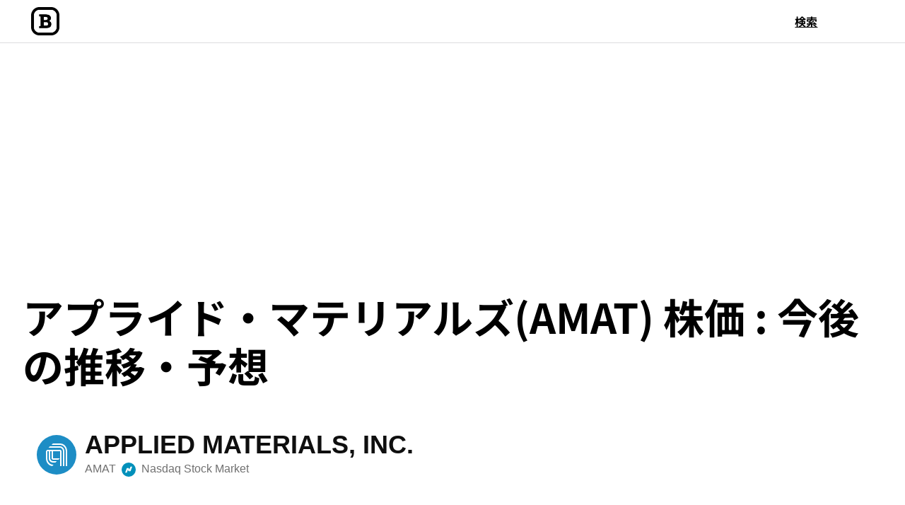

--- FILE ---
content_type: text/html; charset=UTF-8
request_url: https://www.blothumb.com/stock/amat
body_size: 33515
content:
<!DOCTYPE html>
<html dir="ltr" lang="ja" prefix="og: https://ogp.me/ns#">
<head>
	<meta charset="UTF-8" />
	<meta name="viewport" content="width=device-width, initial-scale=1" />

		<!-- All in One SEO 4.4.5.1 - aioseo.com -->
		<title>アプライド・マテリアルズ(AMAT) 株価 : 今後の推移・予想</title>
		<meta name="description" content="アプライド・マテリアルズ（Applied Materials）に関する株価チャートと売上高、営業利益、純利益、資本等を含む財務諸表、PERといった企業価値、ROEをはじめとする利益率、流動比率及び当座比率をはじめとする財務比率、キャッシュフロー、配当金に関する情報を見事にまとめています。" />
		<meta name="robots" content="max-image-preview:large" />
		<link rel="canonical" href="https://www.blothumb.com/stock/amat" />
		<meta name="generator" content="All in One SEO (AIOSEO) 4.4.5.1" />
		<meta property="og:locale" content="ja_JP" />
		<meta property="og:site_name" content="Blothumb.com" />
		<meta property="og:type" content="article" />
		<meta property="og:title" content="アプライド・マテリアルズ(AMAT) 株価 : 今後の推移・予想" />
		<meta property="og:description" content="アプライド・マテリアルズ（Applied Materials）に関する株価チャートと売上高、営業利益、純利益、資本等を含む財務諸表、PERといった企業価値、ROEをはじめとする利益率、流動比率及び当座比率をはじめとする財務比率、キャッシュフロー、配当金に関する情報を見事にまとめています。" />
		<meta property="og:url" content="https://www.blothumb.com/stock/amat" />
		<meta property="og:image" content="https://www.blothumb.com/wp-content/uploads/2023/08/stock-image.jpg" />
		<meta property="og:image:secure_url" content="https://www.blothumb.com/wp-content/uploads/2023/08/stock-image.jpg" />
		<meta property="og:image:width" content="1200" />
		<meta property="og:image:height" content="600" />
		<meta property="article:published_time" content="2023-10-13T05:24:38+00:00" />
		<meta property="article:modified_time" content="2023-10-14T08:57:31+00:00" />
		<meta name="twitter:card" content="summary_large_image" />
		<meta name="twitter:title" content="アプライド・マテリアルズ(AMAT) 株価 : 今後の推移・予想" />
		<meta name="twitter:description" content="アプライド・マテリアルズ（Applied Materials）に関する株価チャートと売上高、営業利益、純利益、資本等を含む財務諸表、PERといった企業価値、ROEをはじめとする利益率、流動比率及び当座比率をはじめとする財務比率、キャッシュフロー、配当金に関する情報を見事にまとめています。" />
		<meta name="twitter:image" content="https://www.blothumb.com/wp-content/uploads/2023/08/stock-image.jpg" />
		<script type="application/ld+json" class="aioseo-schema">
			{"@context":"https:\/\/schema.org","@graph":[{"@type":"BlogPosting","@id":"https:\/\/www.blothumb.com\/stock\/amat#blogposting","name":"\u30a2\u30d7\u30e9\u30a4\u30c9\u30fb\u30de\u30c6\u30ea\u30a2\u30eb\u30ba(AMAT) \u682a\u4fa1 : \u4eca\u5f8c\u306e\u63a8\u79fb\u30fb\u4e88\u60f3","headline":"\u30a2\u30d7\u30e9\u30a4\u30c9\u30fb\u30de\u30c6\u30ea\u30a2\u30eb\u30ba(AMAT) \u682a\u4fa1 : \u4eca\u5f8c\u306e\u63a8\u79fb\u30fb\u4e88\u60f3","author":{"@id":"https:\/\/www.blothumb.com\/author\/blothumb-com#author"},"publisher":{"@id":"https:\/\/www.blothumb.com\/#organization"},"datePublished":"2023-10-13T05:24:38+09:00","dateModified":"2023-10-14T08:57:31+09:00","inLanguage":"ja","mainEntityOfPage":{"@id":"https:\/\/www.blothumb.com\/stock\/amat#webpage"},"isPartOf":{"@id":"https:\/\/www.blothumb.com\/stock\/amat#webpage"},"articleSection":"NASDAQ, \u682a\u4fa1\u30ec\u30dd\u30fc\u30c8, \u7c73\u56fd\u682a, \u30a2\u30e1\u30ea\u30ab\u534a\u5c0e\u4f53, \u30c6\u30af\u30ce\u30ed\u30b8\u30fc\u30bb\u30af\u30bf\u30fc"},{"@type":"BreadcrumbList","@id":"https:\/\/www.blothumb.com\/stock\/amat#breadcrumblist","itemListElement":[{"@type":"ListItem","@id":"https:\/\/www.blothumb.com\/#listItem","position":1,"item":{"@type":"WebPage","@id":"https:\/\/www.blothumb.com\/","name":"\u30db\u30fc\u30e0","description":"\u30d6\u30ed\u30b5\u30e0\u306f\u3001\u682a\u5f0f\u3001\u6307\u6570\u3001\u30d5\u30a1\u30f3\u30c9\u3001\u50b5\u5238\u3001\u4fdd\u967a\u3001\u8cb8\u51fa\u5546\u54c1\u306a\u3069\u591a\u69d8\u306a\u91d1\u878d\u5546\u54c1\u306b\u95a2\u3059\u308b\u60c5\u5831\u304a\u3088\u3073\u30ea\u30a2\u30eb\u30bf\u30a4\u30e0\u30c1\u30e3\u30fc\u30c8\u3001\u30cb\u30e5\u30fc\u30b9\u306a\u3069\u3092\u63d0\u4f9b\u3059\u308b\u91d1\u878d\u60c5\u5831\u30b5\u30a4\u30c8\u3067\u3059\u3002 \u30d6\u30ed\u30b5\u30e0\u306f\u3001\u6295\u8cc7\u5bb6\u306b\u5fc5\u8981\u306a\u591a\u69d8\u306a\u60c5\u5831\u3068\u30c4\u30fc\u30eb\u3092\u63d0\u4f9b\u3057\u3001\u52b9\u7387\u7684\u306a\u6295\u8cc7\u3092\u652f\u63f4\u3059\u308b\u3053\u3068\u3092\u76ee\u7684\u3068\u3057\u3066\u3044\u307e\u3059\u3002","url":"https:\/\/www.blothumb.com\/"},"nextItem":"https:\/\/www.blothumb.com\/category\/stock#listItem"},{"@type":"ListItem","@id":"https:\/\/www.blothumb.com\/category\/stock#listItem","position":2,"item":{"@type":"WebPage","@id":"https:\/\/www.blothumb.com\/category\/stock","name":"\u682a\u4fa1\u30ec\u30dd\u30fc\u30c8","description":"\u30a2\u30d7\u30e9\u30a4\u30c9\u30fb\u30de\u30c6\u30ea\u30a2\u30eb\u30ba\uff08Applied Materials\uff09\u306b\u95a2\u3059\u308b\u682a\u4fa1\u30c1\u30e3\u30fc\u30c8\u3068\u58f2\u4e0a\u9ad8\u3001\u55b6\u696d\u5229\u76ca\u3001\u7d14\u5229\u76ca\u3001\u8cc7\u672c\u7b49\u3092\u542b\u3080\u8ca1\u52d9\u8af8\u8868\u3001PER\u3068\u3044\u3063\u305f\u4f01\u696d\u4fa1\u5024\u3001ROE\u3092\u306f\u3058\u3081\u3068\u3059\u308b\u5229\u76ca\u7387\u3001\u6d41\u52d5\u6bd4\u7387\u53ca\u3073\u5f53\u5ea7\u6bd4\u7387\u3092\u306f\u3058\u3081\u3068\u3059\u308b\u8ca1\u52d9\u6bd4\u7387\u3001\u30ad\u30e3\u30c3\u30b7\u30e5\u30d5\u30ed\u30fc\u3001\u914d\u5f53\u91d1\u306b\u95a2\u3059\u308b\u60c5\u5831\u3092\u898b\u4e8b\u306b\u307e\u3068\u3081\u3066\u3044\u307e\u3059\u3002","url":"https:\/\/www.blothumb.com\/category\/stock"},"previousItem":"https:\/\/www.blothumb.com\/#listItem"}]},{"@type":"Organization","@id":"https:\/\/www.blothumb.com\/#organization","name":"\u30d6\u30ed\u30b5\u30e0 - \u7dcf\u5408\u91d1\u878d\u30b5\u30a4\u30c8","url":"https:\/\/www.blothumb.com\/"},{"@type":"Person","@id":"https:\/\/www.blothumb.com\/author\/blothumb-com#author","url":"https:\/\/www.blothumb.com\/author\/blothumb-com","name":"blothumb","image":{"@type":"ImageObject","@id":"https:\/\/www.blothumb.com\/stock\/amat#authorImage","url":"https:\/\/secure.gravatar.com\/avatar\/369e8a0ad479944ce0aa80555e4a5562?s=96&d=mm&r=g","width":96,"height":96,"caption":"blothumb"}},{"@type":"WebPage","@id":"https:\/\/www.blothumb.com\/stock\/amat#webpage","url":"https:\/\/www.blothumb.com\/stock\/amat","name":"\u30a2\u30d7\u30e9\u30a4\u30c9\u30fb\u30de\u30c6\u30ea\u30a2\u30eb\u30ba(AMAT) \u682a\u4fa1 : \u4eca\u5f8c\u306e\u63a8\u79fb\u30fb\u4e88\u60f3","description":"\u30a2\u30d7\u30e9\u30a4\u30c9\u30fb\u30de\u30c6\u30ea\u30a2\u30eb\u30ba\uff08Applied Materials\uff09\u306b\u95a2\u3059\u308b\u682a\u4fa1\u30c1\u30e3\u30fc\u30c8\u3068\u58f2\u4e0a\u9ad8\u3001\u55b6\u696d\u5229\u76ca\u3001\u7d14\u5229\u76ca\u3001\u8cc7\u672c\u7b49\u3092\u542b\u3080\u8ca1\u52d9\u8af8\u8868\u3001PER\u3068\u3044\u3063\u305f\u4f01\u696d\u4fa1\u5024\u3001ROE\u3092\u306f\u3058\u3081\u3068\u3059\u308b\u5229\u76ca\u7387\u3001\u6d41\u52d5\u6bd4\u7387\u53ca\u3073\u5f53\u5ea7\u6bd4\u7387\u3092\u306f\u3058\u3081\u3068\u3059\u308b\u8ca1\u52d9\u6bd4\u7387\u3001\u30ad\u30e3\u30c3\u30b7\u30e5\u30d5\u30ed\u30fc\u3001\u914d\u5f53\u91d1\u306b\u95a2\u3059\u308b\u60c5\u5831\u3092\u898b\u4e8b\u306b\u307e\u3068\u3081\u3066\u3044\u307e\u3059\u3002","inLanguage":"ja","isPartOf":{"@id":"https:\/\/www.blothumb.com\/#website"},"breadcrumb":{"@id":"https:\/\/www.blothumb.com\/stock\/amat#breadcrumblist"},"author":{"@id":"https:\/\/www.blothumb.com\/author\/blothumb-com#author"},"creator":{"@id":"https:\/\/www.blothumb.com\/author\/blothumb-com#author"},"datePublished":"2023-10-13T05:24:38+09:00","dateModified":"2023-10-14T08:57:31+09:00"},{"@type":"WebSite","@id":"https:\/\/www.blothumb.com\/#website","url":"https:\/\/www.blothumb.com\/","name":"Blothumb.com","description":"\u30d6\u30ed\u30b5\u30e0\u306f\u3001\u682a\u5f0f\u3001\u6307\u6570\u3001\u30d5\u30a1\u30f3\u30c9\u3001\u50b5\u5238\u3001\u4fdd\u967a\u3001\u8cb8\u51fa\u5546\u54c1\u306a\u3069\u591a\u69d8\u306a\u91d1\u878d\u5546\u54c1\u306b\u95a2\u3059\u308b\u60c5\u5831\u304a\u3088\u3073\u30ea\u30a2\u30eb\u30bf\u30a4\u30e0\u30c1\u30e3\u30fc\u30c8\u3001\u30cb\u30e5\u30fc\u30b9\u306a\u3069\u3092\u63d0\u4f9b\u3059\u308b\u91d1\u878d\u60c5\u5831\u30b5\u30a4\u30c8\u3067\u3059\u3002 \u30d6\u30ed\u30b5\u30e0\u306f\u3001\u6295\u8cc7\u5bb6\u306b\u5fc5\u8981\u306a\u591a\u69d8\u306a\u60c5\u5831\u3068\u30c4\u30fc\u30eb\u3092\u63d0\u4f9b\u3057\u3001\u52b9\u7387\u7684\u306a\u6295\u8cc7\u3092\u652f\u63f4\u3059\u308b\u3053\u3068\u3092\u76ee\u7684\u3068\u3057\u3066\u3044\u307e\u3059\u3002","inLanguage":"ja","publisher":{"@id":"https:\/\/www.blothumb.com\/#organization"}}]}
		</script>
		<!-- All in One SEO -->


<link rel='dns-prefetch' href='//www.googletagmanager.com' />
<link rel='dns-prefetch' href='//pagead2.googlesyndication.com' />
<link rel="alternate" type="application/rss+xml" title="Blothumb.com &raquo; フィード" href="https://www.blothumb.com/feed" />
<link rel="alternate" type="application/rss+xml" title="Blothumb.com &raquo; コメントフィード" href="https://www.blothumb.com/comments/feed" />
<script>
window._wpemojiSettings = {"baseUrl":"https:\/\/s.w.org\/images\/core\/emoji\/14.0.0\/72x72\/","ext":".png","svgUrl":"https:\/\/s.w.org\/images\/core\/emoji\/14.0.0\/svg\/","svgExt":".svg","source":{"concatemoji":"https:\/\/www.blothumb.com\/wp-includes\/js\/wp-emoji-release.min.js?ver=6.4.7"}};
/*! This file is auto-generated */
!function(i,n){var o,s,e;function c(e){try{var t={supportTests:e,timestamp:(new Date).valueOf()};sessionStorage.setItem(o,JSON.stringify(t))}catch(e){}}function p(e,t,n){e.clearRect(0,0,e.canvas.width,e.canvas.height),e.fillText(t,0,0);var t=new Uint32Array(e.getImageData(0,0,e.canvas.width,e.canvas.height).data),r=(e.clearRect(0,0,e.canvas.width,e.canvas.height),e.fillText(n,0,0),new Uint32Array(e.getImageData(0,0,e.canvas.width,e.canvas.height).data));return t.every(function(e,t){return e===r[t]})}function u(e,t,n){switch(t){case"flag":return n(e,"\ud83c\udff3\ufe0f\u200d\u26a7\ufe0f","\ud83c\udff3\ufe0f\u200b\u26a7\ufe0f")?!1:!n(e,"\ud83c\uddfa\ud83c\uddf3","\ud83c\uddfa\u200b\ud83c\uddf3")&&!n(e,"\ud83c\udff4\udb40\udc67\udb40\udc62\udb40\udc65\udb40\udc6e\udb40\udc67\udb40\udc7f","\ud83c\udff4\u200b\udb40\udc67\u200b\udb40\udc62\u200b\udb40\udc65\u200b\udb40\udc6e\u200b\udb40\udc67\u200b\udb40\udc7f");case"emoji":return!n(e,"\ud83e\udef1\ud83c\udffb\u200d\ud83e\udef2\ud83c\udfff","\ud83e\udef1\ud83c\udffb\u200b\ud83e\udef2\ud83c\udfff")}return!1}function f(e,t,n){var r="undefined"!=typeof WorkerGlobalScope&&self instanceof WorkerGlobalScope?new OffscreenCanvas(300,150):i.createElement("canvas"),a=r.getContext("2d",{willReadFrequently:!0}),o=(a.textBaseline="top",a.font="600 32px Arial",{});return e.forEach(function(e){o[e]=t(a,e,n)}),o}function t(e){var t=i.createElement("script");t.src=e,t.defer=!0,i.head.appendChild(t)}"undefined"!=typeof Promise&&(o="wpEmojiSettingsSupports",s=["flag","emoji"],n.supports={everything:!0,everythingExceptFlag:!0},e=new Promise(function(e){i.addEventListener("DOMContentLoaded",e,{once:!0})}),new Promise(function(t){var n=function(){try{var e=JSON.parse(sessionStorage.getItem(o));if("object"==typeof e&&"number"==typeof e.timestamp&&(new Date).valueOf()<e.timestamp+604800&&"object"==typeof e.supportTests)return e.supportTests}catch(e){}return null}();if(!n){if("undefined"!=typeof Worker&&"undefined"!=typeof OffscreenCanvas&&"undefined"!=typeof URL&&URL.createObjectURL&&"undefined"!=typeof Blob)try{var e="postMessage("+f.toString()+"("+[JSON.stringify(s),u.toString(),p.toString()].join(",")+"));",r=new Blob([e],{type:"text/javascript"}),a=new Worker(URL.createObjectURL(r),{name:"wpTestEmojiSupports"});return void(a.onmessage=function(e){c(n=e.data),a.terminate(),t(n)})}catch(e){}c(n=f(s,u,p))}t(n)}).then(function(e){for(var t in e)n.supports[t]=e[t],n.supports.everything=n.supports.everything&&n.supports[t],"flag"!==t&&(n.supports.everythingExceptFlag=n.supports.everythingExceptFlag&&n.supports[t]);n.supports.everythingExceptFlag=n.supports.everythingExceptFlag&&!n.supports.flag,n.DOMReady=!1,n.readyCallback=function(){n.DOMReady=!0}}).then(function(){return e}).then(function(){var e;n.supports.everything||(n.readyCallback(),(e=n.source||{}).concatemoji?t(e.concatemoji):e.wpemoji&&e.twemoji&&(t(e.twemoji),t(e.wpemoji)))}))}((window,document),window._wpemojiSettings);
</script>

<style id='wp-block-site-logo-inline-css'>
.wp-block-site-logo{box-sizing:border-box;line-height:0}.wp-block-site-logo a{display:inline-block;line-height:0}.wp-block-site-logo.is-default-size img{height:auto;width:120px}.wp-block-site-logo img{height:auto;max-width:100%}.wp-block-site-logo a,.wp-block-site-logo img{border-radius:inherit}.wp-block-site-logo.aligncenter{margin-left:auto;margin-right:auto;text-align:center}.wp-block-site-logo.is-style-rounded{border-radius:9999px}
</style>
<style id='wp-block-navigation-link-inline-css'>
.wp-block-navigation .wp-block-navigation-item__label{overflow-wrap:break-word}.wp-block-navigation .wp-block-navigation-item__description{display:none}
</style>
<link rel='stylesheet' id='wp-block-navigation-css' href='https://www.blothumb.com/wp-includes/blocks/navigation/style.min.css?ver=6.4.7' media='all' />
<style id='wp-block-navigation-inline-css'>
.wp-block-navigation{font-size: var(--wp--preset--font-size--small);}
.wp-block-navigation a:where(:not(.wp-element-button)){color: inherit;text-decoration: none;}
.wp-block-navigation a:where(:not(.wp-element-button)):hover{text-decoration: underline;}
.wp-block-navigation a:where(:not(.wp-element-button)):focus{text-decoration: underline dashed;}
.wp-block-navigation a:where(:not(.wp-element-button)):active{text-decoration: none;}
</style>
<style id='wp-block-group-inline-css'>
.wp-block-group{box-sizing:border-box}
</style>
<style id='wp-block-post-title-inline-css'>
.wp-block-post-title{box-sizing:border-box;word-break:break-word}.wp-block-post-title a{display:inline-block}
.wp-block-post-title{font-weight: 400;margin-top: 1.25rem;margin-bottom: 1.25rem;}
.wp-block-post-title a:where(:not(.wp-element-button)){text-decoration: none;}
.wp-block-post-title a:where(:not(.wp-element-button)):hover{text-decoration: underline;}
.wp-block-post-title a:where(:not(.wp-element-button)):focus{text-decoration: underline dashed;}
.wp-block-post-title a:where(:not(.wp-element-button)):active{color: var(--wp--preset--color--secondary);text-decoration: none;}
</style>
<style id='wp-block-paragraph-inline-css'>
.is-small-text{font-size:.875em}.is-regular-text{font-size:1em}.is-large-text{font-size:2.25em}.is-larger-text{font-size:3em}.has-drop-cap:not(:focus):first-letter{float:left;font-size:8.4em;font-style:normal;font-weight:100;line-height:.68;margin:.05em .1em 0 0;text-transform:uppercase}body.rtl .has-drop-cap:not(:focus):first-letter{float:none;margin-left:.1em}p.has-drop-cap.has-background{overflow:hidden}p.has-background{padding:1.25em 2.375em}:where(p.has-text-color:not(.has-link-color)) a{color:inherit}p.has-text-align-left[style*="writing-mode:vertical-lr"],p.has-text-align-right[style*="writing-mode:vertical-rl"]{rotate:180deg}
</style>
<style id='wp-block-post-terms-inline-css'>
.wp-block-post-terms{box-sizing:border-box}.wp-block-post-terms .wp-block-post-terms__separator{white-space:pre-wrap}
.wp-block-post-terms{font-size: var(--wp--preset--font-size--small);}
</style>
<style id='wp-block-spacer-inline-css'>
.wp-block-spacer{clear:both}
</style>
<style id='wp-block-heading-inline-css'>
h1.has-background,h2.has-background,h3.has-background,h4.has-background,h5.has-background,h6.has-background{padding:1.25em 2.375em}h1.has-text-align-left[style*=writing-mode]:where([style*=vertical-lr]),h1.has-text-align-right[style*=writing-mode]:where([style*=vertical-rl]),h2.has-text-align-left[style*=writing-mode]:where([style*=vertical-lr]),h2.has-text-align-right[style*=writing-mode]:where([style*=vertical-rl]),h3.has-text-align-left[style*=writing-mode]:where([style*=vertical-lr]),h3.has-text-align-right[style*=writing-mode]:where([style*=vertical-rl]),h4.has-text-align-left[style*=writing-mode]:where([style*=vertical-lr]),h4.has-text-align-right[style*=writing-mode]:where([style*=vertical-rl]),h5.has-text-align-left[style*=writing-mode]:where([style*=vertical-lr]),h5.has-text-align-right[style*=writing-mode]:where([style*=vertical-rl]),h6.has-text-align-left[style*=writing-mode]:where([style*=vertical-lr]),h6.has-text-align-right[style*=writing-mode]:where([style*=vertical-rl]){rotate:180deg}
</style>
<style id='wp-block-list-inline-css'>
ol,ul{box-sizing:border-box}ol.has-background,ul.has-background{padding:1.25em 2.375em}
</style>
<style id='wp-block-post-content-inline-css'>
.wp-block-post-content a:where(:not(.wp-element-button)){color: var(--wp--preset--color--secondary);}
</style>
<style id='wp-block-separator-inline-css'>
@charset "UTF-8";.wp-block-separator{border:1px solid;border-left:none;border-right:none}.wp-block-separator.is-style-dots{background:none!important;border:none;height:auto;line-height:1;text-align:center}.wp-block-separator.is-style-dots:before{color:currentColor;content:"···";font-family:serif;font-size:1.5em;letter-spacing:2em;padding-left:2em}
</style>
<style id='wp-block-columns-inline-css'>
.wp-block-columns{align-items:normal!important;box-sizing:border-box;display:flex;flex-wrap:wrap!important}@media (min-width:782px){.wp-block-columns{flex-wrap:nowrap!important}}.wp-block-columns.are-vertically-aligned-top{align-items:flex-start}.wp-block-columns.are-vertically-aligned-center{align-items:center}.wp-block-columns.are-vertically-aligned-bottom{align-items:flex-end}@media (max-width:781px){.wp-block-columns:not(.is-not-stacked-on-mobile)>.wp-block-column{flex-basis:100%!important}}@media (min-width:782px){.wp-block-columns:not(.is-not-stacked-on-mobile)>.wp-block-column{flex-basis:0;flex-grow:1}.wp-block-columns:not(.is-not-stacked-on-mobile)>.wp-block-column[style*=flex-basis]{flex-grow:0}}.wp-block-columns.is-not-stacked-on-mobile{flex-wrap:nowrap!important}.wp-block-columns.is-not-stacked-on-mobile>.wp-block-column{flex-basis:0;flex-grow:1}.wp-block-columns.is-not-stacked-on-mobile>.wp-block-column[style*=flex-basis]{flex-grow:0}:where(.wp-block-columns){margin-bottom:1.75em}:where(.wp-block-columns.has-background){padding:1.25em 2.375em}.wp-block-column{flex-grow:1;min-width:0;overflow-wrap:break-word;word-break:break-word}.wp-block-column.is-vertically-aligned-top{align-self:flex-start}.wp-block-column.is-vertically-aligned-center{align-self:center}.wp-block-column.is-vertically-aligned-bottom{align-self:flex-end}.wp-block-column.is-vertically-aligned-stretch{align-self:stretch}.wp-block-column.is-vertically-aligned-bottom,.wp-block-column.is-vertically-aligned-center,.wp-block-column.is-vertically-aligned-top{width:100%}
</style>
<style id='wp-emoji-styles-inline-css'>

	img.wp-smiley, img.emoji {
		display: inline !important;
		border: none !important;
		box-shadow: none !important;
		height: 1em !important;
		width: 1em !important;
		margin: 0 0.07em !important;
		vertical-align: -0.1em !important;
		background: none !important;
		padding: 0 !important;
	}
</style>
<style id='wp-block-library-inline-css'>
:root{--wp-admin-theme-color:#007cba;--wp-admin-theme-color--rgb:0,124,186;--wp-admin-theme-color-darker-10:#006ba1;--wp-admin-theme-color-darker-10--rgb:0,107,161;--wp-admin-theme-color-darker-20:#005a87;--wp-admin-theme-color-darker-20--rgb:0,90,135;--wp-admin-border-width-focus:2px;--wp-block-synced-color:#7a00df;--wp-block-synced-color--rgb:122,0,223}@media (min-resolution:192dpi){:root{--wp-admin-border-width-focus:1.5px}}.wp-element-button{cursor:pointer}:root{--wp--preset--font-size--normal:16px;--wp--preset--font-size--huge:42px}:root .has-very-light-gray-background-color{background-color:#eee}:root .has-very-dark-gray-background-color{background-color:#313131}:root .has-very-light-gray-color{color:#eee}:root .has-very-dark-gray-color{color:#313131}:root .has-vivid-green-cyan-to-vivid-cyan-blue-gradient-background{background:linear-gradient(135deg,#00d084,#0693e3)}:root .has-purple-crush-gradient-background{background:linear-gradient(135deg,#34e2e4,#4721fb 50%,#ab1dfe)}:root .has-hazy-dawn-gradient-background{background:linear-gradient(135deg,#faaca8,#dad0ec)}:root .has-subdued-olive-gradient-background{background:linear-gradient(135deg,#fafae1,#67a671)}:root .has-atomic-cream-gradient-background{background:linear-gradient(135deg,#fdd79a,#004a59)}:root .has-nightshade-gradient-background{background:linear-gradient(135deg,#330968,#31cdcf)}:root .has-midnight-gradient-background{background:linear-gradient(135deg,#020381,#2874fc)}.has-regular-font-size{font-size:1em}.has-larger-font-size{font-size:2.625em}.has-normal-font-size{font-size:var(--wp--preset--font-size--normal)}.has-huge-font-size{font-size:var(--wp--preset--font-size--huge)}.has-text-align-center{text-align:center}.has-text-align-left{text-align:left}.has-text-align-right{text-align:right}#end-resizable-editor-section{display:none}.aligncenter{clear:both}.items-justified-left{justify-content:flex-start}.items-justified-center{justify-content:center}.items-justified-right{justify-content:flex-end}.items-justified-space-between{justify-content:space-between}.screen-reader-text{clip:rect(1px,1px,1px,1px);word-wrap:normal!important;border:0;-webkit-clip-path:inset(50%);clip-path:inset(50%);height:1px;margin:-1px;overflow:hidden;padding:0;position:absolute;width:1px}.screen-reader-text:focus{clip:auto!important;background-color:#ddd;-webkit-clip-path:none;clip-path:none;color:#444;display:block;font-size:1em;height:auto;left:5px;line-height:normal;padding:15px 23px 14px;text-decoration:none;top:5px;width:auto;z-index:100000}html :where(.has-border-color){border-style:solid}html :where([style*=border-top-color]){border-top-style:solid}html :where([style*=border-right-color]){border-right-style:solid}html :where([style*=border-bottom-color]){border-bottom-style:solid}html :where([style*=border-left-color]){border-left-style:solid}html :where([style*=border-width]){border-style:solid}html :where([style*=border-top-width]){border-top-style:solid}html :where([style*=border-right-width]){border-right-style:solid}html :where([style*=border-bottom-width]){border-bottom-style:solid}html :where([style*=border-left-width]){border-left-style:solid}html :where(img[class*=wp-image-]){height:auto;max-width:100%}:where(figure){margin:0 0 1em}html :where(.is-position-sticky){--wp-admin--admin-bar--position-offset:var(--wp-admin--admin-bar--height,0px)}@media screen and (max-width:600px){html :where(.is-position-sticky){--wp-admin--admin-bar--position-offset:0px}}
</style>
<style id='global-styles-inline-css'>
body{--wp--preset--color--black: #000000;--wp--preset--color--cyan-bluish-gray: #abb8c3;--wp--preset--color--white: #ffffff;--wp--preset--color--pale-pink: #f78da7;--wp--preset--color--vivid-red: #cf2e2e;--wp--preset--color--luminous-vivid-orange: #ff6900;--wp--preset--color--luminous-vivid-amber: #fcb900;--wp--preset--color--light-green-cyan: #7bdcb5;--wp--preset--color--vivid-green-cyan: #00d084;--wp--preset--color--pale-cyan-blue: #8ed1fc;--wp--preset--color--vivid-cyan-blue: #0693e3;--wp--preset--color--vivid-purple: #9b51e0;--wp--preset--color--base: #ffffff;--wp--preset--color--contrast: #000000;--wp--preset--color--primary: #9DFF20;--wp--preset--color--secondary: #0693e3;--wp--preset--color--tertiary: #F6F6F6;--wp--preset--gradient--vivid-cyan-blue-to-vivid-purple: linear-gradient(135deg,rgba(6,147,227,1) 0%,rgb(155,81,224) 100%);--wp--preset--gradient--light-green-cyan-to-vivid-green-cyan: linear-gradient(135deg,rgb(122,220,180) 0%,rgb(0,208,130) 100%);--wp--preset--gradient--luminous-vivid-amber-to-luminous-vivid-orange: linear-gradient(135deg,rgba(252,185,0,1) 0%,rgba(255,105,0,1) 100%);--wp--preset--gradient--luminous-vivid-orange-to-vivid-red: linear-gradient(135deg,rgba(255,105,0,1) 0%,rgb(207,46,46) 100%);--wp--preset--gradient--very-light-gray-to-cyan-bluish-gray: linear-gradient(135deg,rgb(238,238,238) 0%,rgb(169,184,195) 100%);--wp--preset--gradient--cool-to-warm-spectrum: linear-gradient(135deg,rgb(74,234,220) 0%,rgb(151,120,209) 20%,rgb(207,42,186) 40%,rgb(238,44,130) 60%,rgb(251,105,98) 80%,rgb(254,248,76) 100%);--wp--preset--gradient--blush-light-purple: linear-gradient(135deg,rgb(255,206,236) 0%,rgb(152,150,240) 100%);--wp--preset--gradient--blush-bordeaux: linear-gradient(135deg,rgb(254,205,165) 0%,rgb(254,45,45) 50%,rgb(107,0,62) 100%);--wp--preset--gradient--luminous-dusk: linear-gradient(135deg,rgb(255,203,112) 0%,rgb(199,81,192) 50%,rgb(65,88,208) 100%);--wp--preset--gradient--pale-ocean: linear-gradient(135deg,rgb(255,245,203) 0%,rgb(182,227,212) 50%,rgb(51,167,181) 100%);--wp--preset--gradient--electric-grass: linear-gradient(135deg,rgb(202,248,128) 0%,rgb(113,206,126) 100%);--wp--preset--gradient--midnight: linear-gradient(135deg,rgb(2,3,129) 0%,rgb(40,116,252) 100%);--wp--preset--font-size--small: clamp(0.875rem, 0.875rem + ((1vw - 0.2rem) * 0.227), 1rem);--wp--preset--font-size--medium: clamp(1rem, 1rem + ((1vw - 0.2rem) * 0.227), 1.125rem);--wp--preset--font-size--large: clamp(1.75rem, 1.75rem + ((1vw - 0.2rem) * 0.227), 1.875rem);--wp--preset--font-size--x-large: 2.25rem;--wp--preset--font-size--xx-large: clamp(4rem, 4rem + ((1vw - 0.2rem) * 10.909), 10rem);--wp--preset--font-family--dm-sans: "DM Sans", sans-serif;--wp--preset--font-family--ibm-plex-mono: 'IBM Plex Mono', monospace;--wp--preset--font-family--inter: "Inter", sans-serif;--wp--preset--font-family--system-font: -apple-system,BlinkMacSystemFont,"Segoe UI",Roboto,Oxygen-Sans,Ubuntu,Cantarell,"Helvetica Neue",sans-serif;--wp--preset--font-family--source-serif-pro: "Source Serif Pro", serif;--wp--preset--spacing--30: clamp(1.5rem, 5vw, 2rem);--wp--preset--spacing--40: clamp(1.8rem, 1.8rem + ((1vw - 0.48rem) * 2.885), 3rem);--wp--preset--spacing--50: clamp(2.5rem, 8vw, 4.5rem);--wp--preset--spacing--60: clamp(3.75rem, 10vw, 7rem);--wp--preset--spacing--70: clamp(5rem, 5.25rem + ((1vw - 0.48rem) * 9.096), 8rem);--wp--preset--spacing--80: clamp(7rem, 14vw, 11rem);--wp--preset--shadow--natural: 6px 6px 9px rgba(0, 0, 0, 0.2);--wp--preset--shadow--deep: 12px 12px 50px rgba(0, 0, 0, 0.4);--wp--preset--shadow--sharp: 6px 6px 0px rgba(0, 0, 0, 0.2);--wp--preset--shadow--outlined: 6px 6px 0px -3px rgba(255, 255, 255, 1), 6px 6px rgba(0, 0, 0, 1);--wp--preset--shadow--crisp: 6px 6px 0px rgba(0, 0, 0, 1);}body { margin: 0;--wp--style--global--content-size: 800px;--wp--style--global--wide-size: 1200px; }.wp-site-blocks { padding-top: var(--wp--style--root--padding-top); padding-bottom: var(--wp--style--root--padding-bottom); }.has-global-padding { padding-right: var(--wp--style--root--padding-right); padding-left: var(--wp--style--root--padding-left); }.has-global-padding :where(.has-global-padding:not(.wp-block-block)) { padding-right: 0; padding-left: 0; }.has-global-padding > .alignfull { margin-right: calc(var(--wp--style--root--padding-right) * -1); margin-left: calc(var(--wp--style--root--padding-left) * -1); }.has-global-padding :where(.has-global-padding:not(.wp-block-block)) > .alignfull { margin-right: 0; margin-left: 0; }.has-global-padding > .alignfull:where(:not(.has-global-padding):not(.is-layout-flex):not(.is-layout-grid)) > :where([class*="wp-block-"]:not(.alignfull):not([class*="__"]),p,h1,h2,h3,h4,h5,h6,ul,ol) { padding-right: var(--wp--style--root--padding-right); padding-left: var(--wp--style--root--padding-left); }.has-global-padding :where(.has-global-padding) > .alignfull:where(:not(.has-global-padding)) > :where([class*="wp-block-"]:not(.alignfull):not([class*="__"]),p,h1,h2,h3,h4,h5,h6,ul,ol) { padding-right: 0; padding-left: 0; }.wp-site-blocks > .alignleft { float: left; margin-right: 2em; }.wp-site-blocks > .alignright { float: right; margin-left: 2em; }.wp-site-blocks > .aligncenter { justify-content: center; margin-left: auto; margin-right: auto; }:where(.wp-site-blocks) > * { margin-block-start: 1.5rem; margin-block-end: 0; }:where(.wp-site-blocks) > :first-child:first-child { margin-block-start: 0; }:where(.wp-site-blocks) > :last-child:last-child { margin-block-end: 0; }body { --wp--style--block-gap: 1.5rem; }:where(body .is-layout-flow)  > :first-child:first-child{margin-block-start: 0;}:where(body .is-layout-flow)  > :last-child:last-child{margin-block-end: 0;}:where(body .is-layout-flow)  > *{margin-block-start: 1.5rem;margin-block-end: 0;}:where(body .is-layout-constrained)  > :first-child:first-child{margin-block-start: 0;}:where(body .is-layout-constrained)  > :last-child:last-child{margin-block-end: 0;}:where(body .is-layout-constrained)  > *{margin-block-start: 1.5rem;margin-block-end: 0;}:where(body .is-layout-flex) {gap: 1.5rem;}:where(body .is-layout-grid) {gap: 1.5rem;}body .is-layout-flow > .alignleft{float: left;margin-inline-start: 0;margin-inline-end: 2em;}body .is-layout-flow > .alignright{float: right;margin-inline-start: 2em;margin-inline-end: 0;}body .is-layout-flow > .aligncenter{margin-left: auto !important;margin-right: auto !important;}body .is-layout-constrained > .alignleft{float: left;margin-inline-start: 0;margin-inline-end: 2em;}body .is-layout-constrained > .alignright{float: right;margin-inline-start: 2em;margin-inline-end: 0;}body .is-layout-constrained > .aligncenter{margin-left: auto !important;margin-right: auto !important;}body .is-layout-constrained > :where(:not(.alignleft):not(.alignright):not(.alignfull)){max-width: var(--wp--style--global--content-size);margin-left: auto !important;margin-right: auto !important;}body .is-layout-constrained > .alignwide{max-width: var(--wp--style--global--wide-size);}body .is-layout-flex{display: flex;}body .is-layout-flex{flex-wrap: wrap;align-items: center;}body .is-layout-flex > *{margin: 0;}body .is-layout-grid{display: grid;}body .is-layout-grid > *{margin: 0;}body{background-color: var(--wp--preset--color--base);color: var(--wp--preset--color--contrast);font-family: var(--wp--preset--font-family--system-font);font-size: var(--wp--preset--font-size--medium);line-height: 1.6;--wp--style--root--padding-top: 0px;--wp--style--root--padding-right: var(--wp--preset--spacing--30);--wp--style--root--padding-bottom: var(--wp--preset--spacing--40);--wp--style--root--padding-left: var(--wp--preset--spacing--30);}a:where(:not(.wp-element-button)){color: var(--wp--preset--color--contrast);text-decoration: underline;}a:where(:not(.wp-element-button)):hover{text-decoration: none;}a:where(:not(.wp-element-button)):focus{text-decoration: underline dashed;}a:where(:not(.wp-element-button)):active{color: var(--wp--preset--color--secondary);text-decoration: none;}h1, h2, h3, h4, h5, h6{font-weight: 400;line-height: 1.4;}h1{font-size: clamp(2.032rem, 2.032rem + ((1vw - 0.2rem) * 2.896), 3.625rem);line-height: 1.2;}h2{font-size: clamp(2.625rem, calc(2.625rem + ((1vw - 0.48rem) * 8.4135)), 3.25rem);line-height: 1.2;}h3{font-size: var(--wp--preset--font-size--x-large);}h4{font-size: var(--wp--preset--font-size--large);}h5{font-size: var(--wp--preset--font-size--medium);font-weight: 700;text-transform: uppercase;}h6{font-size: var(--wp--preset--font-size--medium);text-transform: uppercase;}.wp-element-button, .wp-block-button__link{background-color: var(--wp--preset--color--primary);border-radius: 0;border-width: 0;color: var(--wp--preset--color--contrast);font-family: inherit;font-size: inherit;line-height: inherit;padding: calc(0.667em + 2px) calc(1.333em + 2px);text-decoration: none;}.wp-element-button:visited, .wp-block-button__link:visited{color: var(--wp--preset--color--contrast);}.wp-element-button:hover, .wp-block-button__link:hover{background-color: var(--wp--preset--color--contrast);color: var(--wp--preset--color--base);}.wp-element-button:focus, .wp-block-button__link:focus{background-color: var(--wp--preset--color--contrast);color: var(--wp--preset--color--base);}.wp-element-button:active, .wp-block-button__link:active{background-color: var(--wp--preset--color--secondary);color: var(--wp--preset--color--base);}.has-black-color{color: var(--wp--preset--color--black) !important;}.has-cyan-bluish-gray-color{color: var(--wp--preset--color--cyan-bluish-gray) !important;}.has-white-color{color: var(--wp--preset--color--white) !important;}.has-pale-pink-color{color: var(--wp--preset--color--pale-pink) !important;}.has-vivid-red-color{color: var(--wp--preset--color--vivid-red) !important;}.has-luminous-vivid-orange-color{color: var(--wp--preset--color--luminous-vivid-orange) !important;}.has-luminous-vivid-amber-color{color: var(--wp--preset--color--luminous-vivid-amber) !important;}.has-light-green-cyan-color{color: var(--wp--preset--color--light-green-cyan) !important;}.has-vivid-green-cyan-color{color: var(--wp--preset--color--vivid-green-cyan) !important;}.has-pale-cyan-blue-color{color: var(--wp--preset--color--pale-cyan-blue) !important;}.has-vivid-cyan-blue-color{color: var(--wp--preset--color--vivid-cyan-blue) !important;}.has-vivid-purple-color{color: var(--wp--preset--color--vivid-purple) !important;}.has-base-color{color: var(--wp--preset--color--base) !important;}.has-contrast-color{color: var(--wp--preset--color--contrast) !important;}.has-primary-color{color: var(--wp--preset--color--primary) !important;}.has-secondary-color{color: var(--wp--preset--color--secondary) !important;}.has-tertiary-color{color: var(--wp--preset--color--tertiary) !important;}.has-black-background-color{background-color: var(--wp--preset--color--black) !important;}.has-cyan-bluish-gray-background-color{background-color: var(--wp--preset--color--cyan-bluish-gray) !important;}.has-white-background-color{background-color: var(--wp--preset--color--white) !important;}.has-pale-pink-background-color{background-color: var(--wp--preset--color--pale-pink) !important;}.has-vivid-red-background-color{background-color: var(--wp--preset--color--vivid-red) !important;}.has-luminous-vivid-orange-background-color{background-color: var(--wp--preset--color--luminous-vivid-orange) !important;}.has-luminous-vivid-amber-background-color{background-color: var(--wp--preset--color--luminous-vivid-amber) !important;}.has-light-green-cyan-background-color{background-color: var(--wp--preset--color--light-green-cyan) !important;}.has-vivid-green-cyan-background-color{background-color: var(--wp--preset--color--vivid-green-cyan) !important;}.has-pale-cyan-blue-background-color{background-color: var(--wp--preset--color--pale-cyan-blue) !important;}.has-vivid-cyan-blue-background-color{background-color: var(--wp--preset--color--vivid-cyan-blue) !important;}.has-vivid-purple-background-color{background-color: var(--wp--preset--color--vivid-purple) !important;}.has-base-background-color{background-color: var(--wp--preset--color--base) !important;}.has-contrast-background-color{background-color: var(--wp--preset--color--contrast) !important;}.has-primary-background-color{background-color: var(--wp--preset--color--primary) !important;}.has-secondary-background-color{background-color: var(--wp--preset--color--secondary) !important;}.has-tertiary-background-color{background-color: var(--wp--preset--color--tertiary) !important;}.has-black-border-color{border-color: var(--wp--preset--color--black) !important;}.has-cyan-bluish-gray-border-color{border-color: var(--wp--preset--color--cyan-bluish-gray) !important;}.has-white-border-color{border-color: var(--wp--preset--color--white) !important;}.has-pale-pink-border-color{border-color: var(--wp--preset--color--pale-pink) !important;}.has-vivid-red-border-color{border-color: var(--wp--preset--color--vivid-red) !important;}.has-luminous-vivid-orange-border-color{border-color: var(--wp--preset--color--luminous-vivid-orange) !important;}.has-luminous-vivid-amber-border-color{border-color: var(--wp--preset--color--luminous-vivid-amber) !important;}.has-light-green-cyan-border-color{border-color: var(--wp--preset--color--light-green-cyan) !important;}.has-vivid-green-cyan-border-color{border-color: var(--wp--preset--color--vivid-green-cyan) !important;}.has-pale-cyan-blue-border-color{border-color: var(--wp--preset--color--pale-cyan-blue) !important;}.has-vivid-cyan-blue-border-color{border-color: var(--wp--preset--color--vivid-cyan-blue) !important;}.has-vivid-purple-border-color{border-color: var(--wp--preset--color--vivid-purple) !important;}.has-base-border-color{border-color: var(--wp--preset--color--base) !important;}.has-contrast-border-color{border-color: var(--wp--preset--color--contrast) !important;}.has-primary-border-color{border-color: var(--wp--preset--color--primary) !important;}.has-secondary-border-color{border-color: var(--wp--preset--color--secondary) !important;}.has-tertiary-border-color{border-color: var(--wp--preset--color--tertiary) !important;}.has-vivid-cyan-blue-to-vivid-purple-gradient-background{background: var(--wp--preset--gradient--vivid-cyan-blue-to-vivid-purple) !important;}.has-light-green-cyan-to-vivid-green-cyan-gradient-background{background: var(--wp--preset--gradient--light-green-cyan-to-vivid-green-cyan) !important;}.has-luminous-vivid-amber-to-luminous-vivid-orange-gradient-background{background: var(--wp--preset--gradient--luminous-vivid-amber-to-luminous-vivid-orange) !important;}.has-luminous-vivid-orange-to-vivid-red-gradient-background{background: var(--wp--preset--gradient--luminous-vivid-orange-to-vivid-red) !important;}.has-very-light-gray-to-cyan-bluish-gray-gradient-background{background: var(--wp--preset--gradient--very-light-gray-to-cyan-bluish-gray) !important;}.has-cool-to-warm-spectrum-gradient-background{background: var(--wp--preset--gradient--cool-to-warm-spectrum) !important;}.has-blush-light-purple-gradient-background{background: var(--wp--preset--gradient--blush-light-purple) !important;}.has-blush-bordeaux-gradient-background{background: var(--wp--preset--gradient--blush-bordeaux) !important;}.has-luminous-dusk-gradient-background{background: var(--wp--preset--gradient--luminous-dusk) !important;}.has-pale-ocean-gradient-background{background: var(--wp--preset--gradient--pale-ocean) !important;}.has-electric-grass-gradient-background{background: var(--wp--preset--gradient--electric-grass) !important;}.has-midnight-gradient-background{background: var(--wp--preset--gradient--midnight) !important;}.has-small-font-size{font-size: var(--wp--preset--font-size--small) !important;}.has-medium-font-size{font-size: var(--wp--preset--font-size--medium) !important;}.has-large-font-size{font-size: var(--wp--preset--font-size--large) !important;}.has-x-large-font-size{font-size: var(--wp--preset--font-size--x-large) !important;}.has-xx-large-font-size{font-size: var(--wp--preset--font-size--xx-large) !important;}.has-dm-sans-font-family{font-family: var(--wp--preset--font-family--dm-sans) !important;}.has-ibm-plex-mono-font-family{font-family: var(--wp--preset--font-family--ibm-plex-mono) !important;}.has-inter-font-family{font-family: var(--wp--preset--font-family--inter) !important;}.has-system-font-font-family{font-family: var(--wp--preset--font-family--system-font) !important;}.has-source-serif-pro-font-family{font-family: var(--wp--preset--font-family--source-serif-pro) !important;}
.wp-block-navigation__responsive-container-close {margin: 15px;}

header {border-bottom:1px solid rgba(8,19,26,0.1411764705882353)}


h1, h2, h3, h4, a, b {
    font-family: 'bold', serif;
    font-weight: bold;
}

@font-face {
    font-family: 'bold';  
    src: url('/wp-content/themes/twentytwentythree/fonts/Semibold.ttf');  
    font-weight: bold;
    font-style: bold;
}
.wp-block-separator{}.wp-block-separator:not(.is-style-wide):not(.is-style-dots):not(.alignwide):not(.alignfull){width: 100px}
</style>
<style id='core-block-supports-inline-css'>
.wp-container-core-navigation-layout-1.wp-container-core-navigation-layout-1{justify-content:flex-end;}.wp-container-core-group-layout-1.wp-container-core-group-layout-1{justify-content:space-between;}.wp-container-2{top:calc(0px + var(--wp-admin--admin-bar--position-offset, 0px));position:sticky;z-index:10;}.wp-container-3{top:calc(0px + var(--wp-admin--admin-bar--position-offset, 0px));position:sticky;z-index:10;}.wp-elements-61f943301e9f7c81716de28861370944 a{color:var(--wp--preset--color--secondary);}.wp-container-core-group-layout-5.wp-container-core-group-layout-5{gap:0.5ch;}.wp-container-core-column-layout-1.wp-container-core-column-layout-1 > *{margin-block-start:0;margin-block-end:0;}.wp-container-core-column-layout-1.wp-container-core-column-layout-1.wp-container-core-column-layout-1.wp-container-core-column-layout-1 > * + *{margin-block-start:0px;margin-block-end:0;}.wp-container-core-group-layout-6.wp-container-core-group-layout-6{gap:0.5ch;}.wp-container-core-column-layout-2.wp-container-core-column-layout-2 > *{margin-block-start:0;margin-block-end:0;}.wp-container-core-column-layout-2.wp-container-core-column-layout-2.wp-container-core-column-layout-2.wp-container-core-column-layout-2 > * + *{margin-block-start:0px;margin-block-end:0;}.wp-container-core-columns-layout-1.wp-container-core-columns-layout-1{flex-wrap:nowrap;gap:var(--wp--preset--spacing--30);}.wp-container-core-group-layout-9.wp-container-core-group-layout-9{justify-content:space-between;}
</style>
<style id='wp-block-template-skip-link-inline-css'>

		.skip-link.screen-reader-text {
			border: 0;
			clip: rect(1px,1px,1px,1px);
			clip-path: inset(50%);
			height: 1px;
			margin: -1px;
			overflow: hidden;
			padding: 0;
			position: absolute !important;
			width: 1px;
			word-wrap: normal !important;
		}

		.skip-link.screen-reader-text:focus {
			background-color: #eee;
			clip: auto !important;
			clip-path: none;
			color: #444;
			display: block;
			font-size: 1em;
			height: auto;
			left: 5px;
			line-height: normal;
			padding: 15px 23px 14px;
			text-decoration: none;
			top: 5px;
			width: auto;
			z-index: 100000;
		}
</style>
<script src="https://www.blothumb.com/wp-includes/js/dist/interactivity.min.js?ver=6.4.7" id="wp-interactivity-js" defer data-wp-strategy="defer"></script>
<script src="https://www.blothumb.com/wp-includes/blocks/navigation/view.min.js?ver=e3d6f3216904b5b42831" id="wp-block-navigation-view-js" defer data-wp-strategy="defer"></script>

<!-- Site Kit によって追加された Google タグ（gtag.js）スニペット -->
<!-- Google アナリティクス スニペット (Site Kit が追加) -->
<script src="https://www.googletagmanager.com/gtag/js?id=G-V99N33KY12" id="google_gtagjs-js" async></script>
<script id="google_gtagjs-js-after">
window.dataLayer = window.dataLayer || [];function gtag(){dataLayer.push(arguments);}
gtag("set","linker",{"domains":["www.blothumb.com"]});
gtag("js", new Date());
gtag("set", "developer_id.dZTNiMT", true);
gtag("config", "G-V99N33KY12");
</script>
<link rel="https://api.w.org/" href="https://www.blothumb.com/wp-json/" /><link rel="alternate" type="application/json" href="https://www.blothumb.com/wp-json/wp/v2/posts/2475" /><link rel="EditURI" type="application/rsd+xml" title="RSD" href="https://www.blothumb.com/xmlrpc.php?rsd" />
<meta name="generator" content="WordPress 6.4.7" />
<link rel='shortlink' href='https://www.blothumb.com/?p=2475' />
<link rel="alternate" type="application/json+oembed" href="https://www.blothumb.com/wp-json/oembed/1.0/embed?url=https%3A%2F%2Fwww.blothumb.com%2Fstock%2Famat" />
<link rel="alternate" type="text/xml+oembed" href="https://www.blothumb.com/wp-json/oembed/1.0/embed?url=https%3A%2F%2Fwww.blothumb.com%2Fstock%2Famat&#038;format=xml" />
<meta name="generator" content="Site Kit by Google 1.170.0" /><!-- Analytics by WP Statistics - https://wp-statistics.com -->

<!-- Site Kit が追加した Google AdSense メタタグ -->
<meta name="google-adsense-platform-account" content="ca-host-pub-2644536267352236">
<meta name="google-adsense-platform-domain" content="sitekit.withgoogle.com">
<!-- Site Kit が追加した End Google AdSense メタタグ -->

<!-- Google AdSense スニペット (Site Kit が追加) -->
<script async src="https://pagead2.googlesyndication.com/pagead/js/adsbygoogle.js?client=ca-pub-2442911838711148&amp;host=ca-host-pub-2644536267352236" crossorigin="anonymous"></script>

<!-- (ここまで) Google AdSense スニペット (Site Kit が追加) -->
<style id='wp-fonts-local'>
@font-face{font-family:"DM Sans";font-style:normal;font-weight:400;font-display:fallback;src:url('https://www.blothumb.com/wp-content/themes/twentytwentythree/assets/fonts/dm-sans/DMSans-Regular.woff2') format('woff2');font-stretch:normal;}
@font-face{font-family:"DM Sans";font-style:italic;font-weight:400;font-display:fallback;src:url('https://www.blothumb.com/wp-content/themes/twentytwentythree/assets/fonts/dm-sans/DMSans-Regular-Italic.woff2') format('woff2');font-stretch:normal;}
@font-face{font-family:"DM Sans";font-style:normal;font-weight:700;font-display:fallback;src:url('https://www.blothumb.com/wp-content/themes/twentytwentythree/assets/fonts/dm-sans/DMSans-Bold.woff2') format('woff2');font-stretch:normal;}
@font-face{font-family:"DM Sans";font-style:italic;font-weight:700;font-display:fallback;src:url('https://www.blothumb.com/wp-content/themes/twentytwentythree/assets/fonts/dm-sans/DMSans-Bold-Italic.woff2') format('woff2');font-stretch:normal;}
@font-face{font-family:"IBM Plex Mono";font-style:normal;font-weight:300;font-display:block;src:url('https://www.blothumb.com/wp-content/themes/twentytwentythree/assets/fonts/ibm-plex-mono/IBMPlexMono-Light.woff2') format('woff2');font-stretch:normal;}
@font-face{font-family:"IBM Plex Mono";font-style:normal;font-weight:400;font-display:block;src:url('https://www.blothumb.com/wp-content/themes/twentytwentythree/assets/fonts/ibm-plex-mono/IBMPlexMono-Regular.woff2') format('woff2');font-stretch:normal;}
@font-face{font-family:"IBM Plex Mono";font-style:italic;font-weight:400;font-display:block;src:url('https://www.blothumb.com/wp-content/themes/twentytwentythree/assets/fonts/ibm-plex-mono/IBMPlexMono-Italic.woff2') format('woff2');font-stretch:normal;}
@font-face{font-family:"IBM Plex Mono";font-style:normal;font-weight:700;font-display:block;src:url('https://www.blothumb.com/wp-content/themes/twentytwentythree/assets/fonts/ibm-plex-mono/IBMPlexMono-Bold.woff2') format('woff2');font-stretch:normal;}
@font-face{font-family:Inter;font-style:normal;font-weight:200 900;font-display:fallback;src:url('https://www.blothumb.com/wp-content/themes/twentytwentythree/assets/fonts/inter/Inter-VariableFont_slnt,wght.ttf') format('truetype');font-stretch:normal;}
@font-face{font-family:"Source Serif Pro";font-style:normal;font-weight:200 900;font-display:fallback;src:url('https://www.blothumb.com/wp-content/themes/twentytwentythree/assets/fonts/source-serif-pro/SourceSerif4Variable-Roman.ttf.woff2') format('woff2');font-stretch:normal;}
@font-face{font-family:"Source Serif Pro";font-style:italic;font-weight:200 900;font-display:fallback;src:url('https://www.blothumb.com/wp-content/themes/twentytwentythree/assets/fonts/source-serif-pro/SourceSerif4Variable-Italic.ttf.woff2') format('woff2');font-stretch:normal;}
</style>
<link rel="icon" href="https://www.blothumb.com/wp-content/uploads/2023/07/beta-150x150.png" sizes="32x32" />
<link rel="icon" href="https://www.blothumb.com/wp-content/uploads/2023/07/beta-300x300.png" sizes="192x192" />
<link rel="apple-touch-icon" href="https://www.blothumb.com/wp-content/uploads/2023/07/beta-300x300.png" />
<meta name="msapplication-TileImage" content="https://www.blothumb.com/wp-content/uploads/2023/07/beta-300x300.png" />
</head>

<body class="post-template-default single single-post postid-2475 single-format-standard wp-custom-logo wp-embed-responsive">

<div class="wp-site-blocks">
<div class="wp-block-group has-base-background-color has-background has-global-padding is-layout-constrained wp-block-group-is-layout-constrained wp-container-3 is-position-sticky"><header class="alignfull wp-block-template-part">
<div class="wp-block-group has-global-padding is-content-justification-center is-layout-constrained wp-block-group-is-layout-constrained wp-container-2 is-position-sticky" style="padding-top:0;padding-right:0;padding-bottom:0;padding-left:0">
<div class="wp-block-group alignwide is-content-justification-space-between is-layout-flex wp-container-core-group-layout-1 wp-block-group-is-layout-flex" style="padding-top:10px;padding-right:var(--wp--preset--spacing--40);padding-bottom:10px;padding-left:var(--wp--preset--spacing--40)"><div class="is-style-default wp-block-site-logo is-layout-flow wp-block-site-logo-is-layout-flow"><a href="https://www.blothumb.com/" class="custom-logo-link" rel="home"><img width="40" height="40" src="https://www.blothumb.com/wp-content/uploads/2023/07/beta.png" class="custom-logo" alt="Blothumb.com" decoding="async" srcset="https://www.blothumb.com/wp-content/uploads/2023/07/beta.png 512w, https://www.blothumb.com/wp-content/uploads/2023/07/beta-300x300.png 300w, https://www.blothumb.com/wp-content/uploads/2023/07/beta-150x150.png 150w" sizes="(max-width: 40px) 100vw, 40px" /></a></div>

<nav class="is-responsive items-justified-right wp-block-navigation is-content-justification-right is-layout-flex wp-container-core-navigation-layout-1 wp-block-navigation-is-layout-flex" aria-label="헤더 내비게이션" 
			data-wp-interactive
			data-wp-context='{"core":{"navigation":{"overlayOpenedBy":[],"type":"overlay","roleAttribute":"","ariaLabel":"\u30e1\u30cb\u30e5\u30fc"}}}'
		><button aria-haspopup="true" aria-label="メニューを開く" class="wp-block-navigation__responsive-container-open " 
			data-wp-on--click="actions.core.navigation.openMenuOnClick"
			data-wp-on--keydown="actions.core.navigation.handleMenuKeydown"
		><svg width="24" height="24" xmlns="http://www.w3.org/2000/svg" viewBox="0 0 24 24" aria-hidden="true" focusable="false"><rect x="4" y="7.5" width="16" height="1.5" /><rect x="4" y="15" width="16" height="1.5" /></svg></button>
			<div class="wp-block-navigation__responsive-container  " style="" id="modal-1" 
			data-wp-class--has-modal-open="selectors.core.navigation.isMenuOpen"
			data-wp-class--is-menu-open="selectors.core.navigation.isMenuOpen"
			data-wp-effect="effects.core.navigation.initMenu"
			data-wp-on--keydown="actions.core.navigation.handleMenuKeydown"
			data-wp-on--focusout="actions.core.navigation.handleMenuFocusout"
			tabindex="-1"
		>
				<div class="wp-block-navigation__responsive-close" tabindex="-1">
					<div class="wp-block-navigation__responsive-dialog" 
			data-wp-bind--aria-modal="selectors.core.navigation.ariaModal"
			data-wp-bind--aria-label="selectors.core.navigation.ariaLabel"
			data-wp-bind--role="selectors.core.navigation.roleAttribute"
			data-wp-effect="effects.core.navigation.focusFirstElement"
		>
							<button aria-label="メニューを閉じる" class="wp-block-navigation__responsive-container-close" 
			data-wp-on--click="actions.core.navigation.closeMenuOnClick"
		><svg xmlns="http://www.w3.org/2000/svg" viewBox="0 0 24 24" width="24" height="24" aria-hidden="true" focusable="false"><path d="M13 11.8l6.1-6.3-1-1-6.1 6.2-6.1-6.2-1 1 6.1 6.3-6.5 6.7 1 1 6.5-6.6 6.5 6.6 1-1z"></path></svg></button>
						<div class="wp-block-navigation__responsive-container-content" id="modal-1-content">
							<ul class="wp-block-navigation__container is-responsive items-justified-right wp-block-navigation"><li class=" wp-block-navigation-item wp-block-navigation-link"><a class="wp-block-navigation-item__content"  href="https://www.blothumb.com/search"><span class="wp-block-navigation-item__label">検索</span></a></li></ul>
						</div>
					</div>
				</div>
			</div></nav></div>
</div>
</header></div>


<center>
<script async src="https://pagead2.googlesyndication.com/pagead/js/adsbygoogle.js?client=ca-pub-2442911838711148"
     crossorigin="anonymous"></script>
<ins class="adsbygoogle"
     style="display:block"
     data-ad-client="ca-pub-2442911838711148"
     data-ad-slot="2028171155"
     data-ad-format="auto"
     data-full-width-responsive="true"></ins>
<script>
     (adsbygoogle = window.adsbygoogle || []).push({});
</script>
</center>


<main class="wp-block-group has-link-color wp-elements-61f943301e9f7c81716de28861370944 is-layout-flow wp-block-group-is-layout-flow" style="margin-top:var(--wp--preset--spacing--50);padding-right:0;padding-left:0">
<div class="wp-block-group has-global-padding is-layout-constrained wp-block-group-is-layout-constrained"><h1 style="margin-bottom:var(--wp--preset--spacing--40);" class="wp-block-post-title">アプライド・マテリアルズ(AMAT) 株価 : 今後の推移・予想</h1></div>


<div class="entry-content wp-block-post-content has-global-padding is-layout-constrained wp-block-post-content-is-layout-constrained">
<div class="tradingview-widget-copyright">
  <a href="https://www.tradingview.com/symbols/NASDAQ-AMAT/" rel="noopener" target="_blank"><span class="blue-text"></span></a>
</div>
<script async="" src="https://s3.tradingview.com/external-embedding/embed-widget-symbol-info.js" type="text/javascript">
    {
    "symbol": "NASDAQ:AMAT",
    "width": "100%",
    "locale": "ja",
    "colorTheme": "light",
    "isTransparent": true,
    "largeChartUrl": "https://www.blothumb.com/stock/AMAT"
  }
</script>
<div class="tradingview-widget-container">
  <div id="tradingview_27ffa"></div>
  <div class="tradingview-widget-copyright">
    <span style="font-size: large;"><a href="https://www.tradingview.com/symbols//?exchange=" rel="noopener" target="_blank"><span class="blue-text"></span></a>
    </span>
  </div>
  <span style="font-size: large;"><script src="https://s3.tradingview.com/tv.js" type="text/javascript"></script>
    <script type="text/javascript">
        new TradingView.widget(
        {
        "width": "100%",
        "height": "500",
        "symbol": "NASDAQ:AMAT",
        "interval": "D",
        "timezone": "Asia/Tokyo",
        "theme": "light",
        "style": "1",
        "locale": "ja",
        "toolbar_bg": "#f1f3f6",
        "enable_publishing": false,
        "container_id": "tradingview_27ffb"

      }
        );
    </script>
  </span>
</div>



<p>本レポートでは、「アプライド・マテリアルズ」という企業について、詳しく調べながら企業の株価に関連した情報を深層的に分析します。 上記の株価チャートはシカゴ取引所の政策に従っています。</p>


<div class="taxonomy-post_tag wp-block-post-terms has-medium-font-size"><span class="wp-block-post-terms__prefix">アプライド・マテリアルズが属している業種は</span><a href="https://www.blothumb.com/tag/semiconductors" rel="tag">アメリカ半導体</a><span class="wp-block-post-terms__separator">, </span><a href="https://www.blothumb.com/tag/technology" rel="tag">テクノロジーセクター</a><span class="wp-block-post-terms__suffix">です。 株式において各業種は独自の特性を持ち、経済状況によって異なる影響を受けるため、該当業種の特性と関連銘柄をよく把握して投資の参考にしてください。</span></div>


<div style="height:15px" aria-hidden="true" class="wp-block-spacer"></div>



<h2 class="wp-block-heading"><strong>推移分析</strong></h2>



<div class="tradingview-widget-container"> <div class="tradingview-widget-container__widget"></div> <div class="tradingview-widget-copyright">推移分析<a href="https://www.tradingview.com/symbols/NASDAQ-AMAT/technicals" rel="noopener" target="_blank"><span class="blue-text"></span></a></div> <script async="" src="https://s3.tradingview.com/external-embedding/embed-widget-technical-analysis.js" type="text/javascript"> { "interval": "1D", "width": "100%", "isTransparent": false, "largeChartUrl": "https://www.blothumb.com/finance/technical", "height": "500", "symbol": "NASDAQ:AMAT", "showIntervalTabs": true, "locale": "ja", "colorTheme": "light" } </script> </div>



<p>上記の推移分析ウィジェットは、アプライド・マテリアルズに関する技術インジケーター基盤による株価予想を示します。 株式売買に参考が可能な株価予想をリアルタイムで見せてくれるので有用です。</p>



<p class="has-small-font-size">※ 長くは月別、短くは1分別に株価に対する分析を行います。 投資に関する<strong>情報の一部</strong>としてのみご参考ください。 株価はテクニカルに関係なく変動する可能性がありますので、盲信しないでください。</p>



<p class="has-small-font-size">※ 推移分析はチャートの移動平均に対する分析なので、事業の有望性と企業の収益性のような基本的な分析は財務を参照してください。</p>



<div style="height:15px" aria-hidden="true" class="wp-block-spacer"></div>



<h2 class="wp-block-heading">財務要約</h2>



<div class="tradingview-widget-container"> <div class="tradingview-widget-container__widget"></div> <div class="tradingview-widget-copyright">財務要約<a href="https://www.tradingview.com/symbols/NASDAQ-AMAT/financials-overview/" rel="noopener" target="_blank"><span class="blue-text"></span></a></div> <script type="text/javascript" src="https://s3.tradingview.com/external-embedding/embed-widget-financials.js" async> { "symbol": "NASDAQ:AMAT", "colorTheme": "light", "isTransparent": false, "largeChartUrl": "https://www.blothumb.com/financial", "displayMode": "compact", "width": "100%", "height": "550", "locale": "ja" } </script> </div>



<p>上記の財務要約表は、アプライド・マテリアルズの株価に関連する財務表として、当該企業がどのように事業しているのかを要約する情報として、ファンダメンタルズを分析するのに役立ちます。 財務要約表は、下段の財務分析項目とは異なり、該当企業の全体的な現状を要約して把握することができます。</p>



<div style="height:15px" aria-hidden="true" class="wp-block-spacer"></div>



<h2 class="wp-block-heading"><strong>財務チャート</strong></h2>



<p>当該項目では、アプライド・マテリアルズの損益計算書に基づく売上高、営業利益、純利益と貸借対照表に基づく資本関連項目、財務比率をはじめとする配当金項目に関する四半期別チャートと財務表を提供しています。</p>



<div style="height:15px" aria-hidden="true" class="wp-block-spacer"></div>



<h3 class="wp-block-heading"><strong>主要項目</strong></h3>



<!DOCTYPE html>
<html>
<head>
  <script src="https://cdn.jsdelivr.net/npm/chart.js"></script>
</head>
<body>
<div class="myCanvas"> <canvas id="financialChart"  style="height: 500px; width: 100%;"></canvas> </div>
  <script>
    async function fetchDataAndCreateChart() {
      try {
        const response = await fetch('https://www.blothumb.com/wp-content/stock/AMAT.csv');
        const csvData = await response.text();

        const lines = csvData.trim().split('\n');
        const headers = lines[0].split(',');
        const dataRows = lines.slice(1);

        const chartData = {
          labels: [],
          revenue: [],
          operatingIncome: [],
          netIncome: [],
          eps: []
        };

        dataRows.forEach(row => {
          const columns = row.split(',');
          chartData.labels.push(columns[0]);
          chartData.revenue.push(parseFloat(columns[1]));
          chartData.operatingIncome.push(parseFloat(columns[6]));
          chartData.netIncome.push(parseFloat(columns[7]));
          chartData.eps.push(parseFloat(columns[8]));
        });

        const ctx = document.getElementById('financialChart').getContext('2d');

        const financialChart = new Chart(ctx, {
          type: 'bar', // Specify the chart type as 'bar'
          data: {
            labels: chartData.labels,
            datasets: [
                {
                    label: '売上高',
                    yAxisID: 'y-left',
                    data: chartData.revenue,
                    backgroundColor: "rgba(255, 99, 132, 0.2)",
                    borderColor: "rgba(255, 99, 132, 1)",
                    borderWidth: 2,
                },
                {
                    label: '営業利益',
                    yAxisID: 'y-left',
                    data: chartData.operatingIncome,
                    backgroundColor: "rgba(54, 162, 235, 0.2)",
                    borderColor: "rgba(54, 162, 235, 1)",
                    borderWidth: 2,
                },
                {
                    label: '純利益',
                    yAxisID: 'y-left',
                    data: chartData.netIncome,
                    backgroundColor: "rgba(255, 206, 86, 0.2)",
                    borderColor: "rgba(255, 206, 86, 1)",
                    borderWidth: 2,
                },
                {
                    label: 'EPS',
                    yAxisID: 'y-right',
                    data: chartData.eps,
                    type: 'line',
                    borderColor: "rgba(0, 0, 0, 1)",
                    borderWidth: 2,
                    fill: false,
                },
            ],
          },
          options: {
            responsive: true,
            scales: {
                x: {
                    title: {
                        display: false,
                        text: ''
                    }
                },
                'y-left': {
                    type: 'linear',
                    position: 'left',
                    title: {
                        display: true,
                        text: '損益計算書（単位:百万ドル）'
                    },
                    grid: {
                        display: true
                    }
                },
                'y-right': {
                    type: 'linear',
                    position: 'right',
                    title: {
                        display: true,
                        text: 'Diluted EPS'
                    },
                    ticks: {},
                    grid: {
                        display: false
                    }
                }
            },
            maintainAspectRatio: false,

          }
        });
      } catch (error) {
        console.error('Error fetching data:', error);
      }
    }

    fetchDataAndCreateChart();
  </script>
</body>
</html>



<div style="height:5px" aria-hidden="true" class="wp-block-spacer"></div>



<!DOCTYPE html>
<html>
<body>
  <div style="width: 100%; margin: auto;">
    <table id="financialTable" border="1">
      <thead>
        <tr>
          <th>四半期</th>
          <th>売上高</th>
          <th>営業利益</th>
          <th>純利益</th>
          <th>EPS</th>
        </tr>
      </thead>
      <tbody></tbody>
    </table>
  </div>
  <script>
    async function fetchDataAndCreateTable() {
      try {
        const response = await fetch('https://www.blothumb.com/wp-content/stock/AMAT.csv');
        const csvData = await response.text();

        const lines = csvData.trim().split('\n');
        const headers = lines[0].split(',');
        const dataRows = lines.slice(1);

        const financialTable = document.getElementById('financialTable').getElementsByTagName('tbody')[0];

        dataRows.forEach(row => {
          const columns = row.split(',');
          const rowElement = document.createElement('tr');
          rowElement.innerHTML = `
            <td>${columns[0]}</td>
            <td>${Number(columns[1]).toLocaleString()}</td>
            <td>${Number(columns[6]).toLocaleString()}</td>
            <td>${Number(columns[7]).toLocaleString()}</td>
            <td>${Number(columns[8]).toLocaleString()}</td>
          `;

          financialTable.appendChild(rowElement);
        });

      } catch (error) {
        console.error('Error fetching data:', error);
      }
    }

    fetchDataAndCreateTable();
  </script>
</body>
</html>
    <style>
    body {
      margin: 0;
      padding: 0;
    }

    #financialTable {
      width: 100%;
      border-collapse: collapse; 
    }

    #financialTable td, #financialTable th {
      padding: 5px;
      font-size: 14px;
      line-height: 1; 
      border: 1px solid #ccc; 
    }
    #financialTable th:first-child,
    #financialTable td:first-child,
    #financialTable2 th:first-child,
    #financialTable2 td:first-child,
    #financialTable3 th:first-child,
    #financialTable3 td:first-child,
    #financialTable4 th:first-child,
    #financialTable4 td:first-child,
    #financialTable5 th:first-child,
    #financialTable5 td:first-child,
    #financialTable6 th:first-child,
    #financialTable6 td:first-child,
    #financialTable7 th:first-child,
    #financialTable7 td:first-child,
    #financialTable8 th:first-child,
    #financialTable8 td:first-child,
    #financialTable9 th:first-child,
    #financialTable9 td:first-child,
    #financialTable10 th:first-child,
    #financialTable10 td:first-child,
    #financialTable11 th:first-child,
    #financialTable11 td:first-child {
    width: 50px; 
    }
  </style>



<p>アプライド・マテリアルズの主要な損益計算書を成す四半期別売上高、営業利益、純利益という3つの数値は、会社の健全性と収益性を示す重要な財務指標です。</p>



<ul>
<li>売上高は、特定の期間内に商品やサービスの販売から得た総収入を表します。企業の規模や成長を示す指標です。</li>



<li>営業利益は、収入から直接的な営業費用を差し引いたもので、企業が日常の運営で得た利益を示します。</li>



<li>純利益は、すべての収入と費用を考慮し、最終的な利益を示すものです。企業の全体的な収益性を示し、株主や投資家に対する実際の利益を反映します。</li>



<li>EPSは、株式発行やその他の証券の発行によって株式の数が増えた場合に、株主に計算される利益配分指標です。</li>
</ul>



<p>これらの数値は、会社の経済的な状態や業績を把握する上で重要であり、経営判断や投資判断に役立ちます。 売上高、営業利益、損利益は百万ドルが基本単位で、EPSは1ドルが基本単位です。</p>



<div style="height:15px" aria-hidden="true" class="wp-block-spacer"></div>



<h3 class="wp-block-heading">売上高項目</h3>



<!DOCTYPE html>
<html>
<head>
  <script src="https://cdn.jsdelivr.net/npm/chart.js"></script>
</head>
<body>
<div class="myCanvas"> <canvas id="financialChart2"  style="height: 500px; width: 100%;"></canvas> </div>
  <script>
    async function fetchDataAndCreateChart() {
      try {
        const response = await fetch('https://www.blothumb.com/wp-content/stock/AMAT.csv');
        const csvData = await response.text();

        const lines = csvData.trim().split('\n');
        const headers = lines[0].split(',');
        const dataRows = lines.slice(1);

        const chartData = {
          labels: [],
          data1: [],
          data2: [],
          data3: []
        };

        dataRows.forEach(row => {
          const columns = row.split(',');
          chartData.labels.push(columns[0]);
          chartData.data1.push(parseFloat(columns[1]));
          chartData.data2.push(parseFloat(columns[2]));
          chartData.data3.push(parseFloat(columns[3]));
        });

        const ctx = document.getElementById('financialChart2').getContext('2d');

        const financialChart2 = new Chart(ctx, {
          type: 'bar', // Specify the chart type as 'bar'
          data: {
            labels: chartData.labels,
            datasets: [
                { label: '売上高', yAxisID: 'y-left', data: chartData.data1, backgroundColor: "rgba(255, 99, 132, 0.2)", borderColor: "rgba(255, 99, 132, 1)", borderWidth: 2, }, { label: '売上原価', yAxisID: 'y-left', data: chartData.data2, backgroundColor: "rgba(255, 159, 64, 0.6)", borderColor: "rgba(255, 159, 64, 1)", borderWidth: 2, }, { label: '売上総利益', yAxisID: 'y-left', data: chartData.data3, backgroundColor: "rgba(75, 192, 192, 0.2)", borderColor: "rgba(75, 192, 192, 1)", borderWidth: 2, },
            ],
          },
          options: {
            responsive: true,
            scales: {
                x: {
                    title: {
                        display: false,
                        text: ''
                    }
                },
                'y-left': {
                    type: 'linear',
                    position: 'left',
                    title: {
                        display: true,
                        text: '損益計算書（単位:百万ドル）'
                    },
                    grid: {
                        display: true
                    }
                },

            },
            maintainAspectRatio: false,

          }
        });
      } catch (error) {
        console.error('Error fetching data:', error);
      }
    }

    fetchDataAndCreateChart();
  </script>
</body>
</html>



<div style="height:5px" aria-hidden="true" class="wp-block-spacer"></div>



<!DOCTYPE html>
<html>
<body>
  <div style="width: 100%; margin: auto;">
    <table id="financialTable2" border="1">
      <thead>
        <tr>
          <th>四半期</th>
          <th>売上高</th>
          <th>売上原価</th>
          <th>売上総利益</th>
        </tr>
      </thead>
      <tbody></tbody>
    </table>
  </div>
  <script>
    async function fetchDataAndCreateTable() {
      try {
        const response = await fetch('https://www.blothumb.com/wp-content/stock/AMAT.csv');
        const csvData = await response.text();

        const lines = csvData.trim().split('\n');
        const headers = lines[0].split(',');
        const dataRows = lines.slice(1);

        const financialTable2 = document.getElementById('financialTable2').getElementsByTagName('tbody')[0];

        dataRows.forEach(row => {
          const columns = row.split(',');
          const rowElement = document.createElement('tr');
          rowElement.innerHTML = `
            <td>${columns[0]}</td>
            <td>${Number(columns[1]).toLocaleString()}</td>
            <td>${Number(columns[2]).toLocaleString()}</td>
            <td>${Number(columns[3]).toLocaleString()}</td>
          `;

          financialTable2.appendChild(rowElement);
        });

      } catch (error) {
        console.error('Error fetching data:', error);
      }
    }

    fetchDataAndCreateTable();
  </script>
</body>
</html>
    <style>
    body {
      margin: 0;
      padding: 0;
    }

    #financialTable2 {
      width: 100%;
      border-collapse: collapse; 
    }

    #financialTable2 td, #financialTable2 th {
      padding: 5px;
      font-size: 14px;
      line-height: 1; 
      border: 1px solid #ccc; 
    }


  </style>



<p>アプライド・マテリアルズの売上高項目を構成している四半期別売上高、売上原価、売上総利益について説明いたします。</p>



<ul>
<li>売上高は、特定の期間内に商品やサービスの販売から得た総収入を表します。企業の規模や成長を示す指標であり、 売上高は売上原価と売上総利益を合わせた金額です。</li>



<li>売上原価は、商品やサービスを作るためにかかる直接的な費用です。原材料や部品のコスト、生産労務費、設備保守費などが含まれます。</li>



<li>売上総利益は、上高から売上原価を差し引いた利益のことです。 企業の収益性を測る指標で、売上高に対するコストの割合を通じて企業の業績を分析する重要な情報となります。</li>
</ul>



<div style="height:16px" aria-hidden="true" class="wp-block-spacer"></div>



<h3 class="wp-block-heading">営業利益項目</h3>



<!DOCTYPE html>
<html>
<head>
  <script src="https://cdn.jsdelivr.net/npm/chart.js"></script>
</head>
<body>
<div class="myCanvas"> <canvas id="financialChart3"  style="height: 500px; width: 100%;"></canvas> </div>
  <script>
    async function fetchDataAndCreateChart() {
      try {
        const response = await fetch('https://www.blothumb.com/wp-content/stock/AMAT.csv');
        const csvData = await response.text();

        const lines = csvData.trim().split('\n');
        const headers = lines[0].split(',');
        const dataRows = lines.slice(1);

        const chartData = {
          labels: [],
          data3a: [],
          data4: [],
          data5: [],
          data6a: []
        };

        dataRows.forEach(row => {
          const columns = row.split(',');
          chartData.labels.push(columns[0]);
          chartData.data3a.push(parseFloat(columns[3]));
          chartData.data4.push(parseFloat(columns[4]));
          chartData.data5.push(parseFloat(columns[5]));
          chartData.data6a.push(parseFloat(columns[6]));
        });

        const ctx = document.getElementById('financialChart3').getContext('2d');

        const financialChart3 = new Chart(ctx, {
          type: 'bar', // Specify the chart type as 'bar'
          data: {
            labels: chartData.labels,
            datasets: [
                { label: '売上総利益', yAxisID: 'y-left', data: chartData.data3a, backgroundColor: "rgba(75, 192, 192, 0.2)", borderColor: "rgba(75, 192, 192, 1)", borderWidth: 2, }, { label: '販売管理費', yAxisID: 'y-left', data: chartData.data4, backgroundColor: "rgba(255, 206, 86, 0.6)", borderColor: "rgba(255, 206, 86, 1)", borderWidth: 2, }, { label: '研究開発費', yAxisID: 'y-left', data: chartData.data5, backgroundColor: "rgba(75, 192, 192, 0.1)", borderColor: "rgba(75, 192, 192, 0.2)", borderWidth: 2, }, { label: '営業利益', yAxisID: 'y-left', data: chartData.data6a, backgroundColor: "rgba(54, 162, 235, 0.2)", borderColor: "rgba(54, 162, 235, 1)", borderWidth: 2, }
            ],
          },
          options: {
            responsive: true,
            scales: {
                x: {
                    title: {
                        display: false,
                        text: ''
                    }
                },
                'y-left': {
                    type: 'linear',
                    position: 'left',
                    title: {
                        display: true,
                        text: '損益計算書（単位:百万ドル）'
                    },
                    grid: {
                        display: true
                    }
                },

            },
            maintainAspectRatio: false,

          }
        });
      } catch (error) {
        console.error('Error fetching data:', error);
      }
    }

    fetchDataAndCreateChart();
  </script>
</body>
</html>



<div style="height:5px" aria-hidden="true" class="wp-block-spacer"></div>



<!DOCTYPE html>
<html>
<body>
  <div style="width: 100%; margin: auto;">
    <table id="financialTable3" border="1">
      <thead>
        <tr>
          <th>四半期</th>
          <th>売上総利益</th>
          <th>販売管理費</th>
          <th>研究開発費</th>
          <th>営業利益</th>
        </tr>
      </thead>
      <tbody></tbody>
    </table>
  </div>
  <script>
    async function fetchDataAndCreateTable() {
      try {
        const response = await fetch('https://www.blothumb.com/wp-content/stock/AMAT.csv');
        const csvData = await response.text();

        const lines = csvData.trim().split('\n');
        const headers = lines[0].split(',');
        const dataRows = lines.slice(1);

        const financialTable3 = document.getElementById('financialTable3').getElementsByTagName('tbody')[0];

        dataRows.forEach(row => {
          const columns = row.split(',');
          const rowElement = document.createElement('tr');
          rowElement.innerHTML = `
            <td>${columns[0]}</td>
            <td>${Number(columns[3]).toLocaleString()}</td>
            <td>${Number(columns[4]).toLocaleString()}</td>
            <td>${Number(columns[5]).toLocaleString()}</td>
            <td>${Number(columns[6]).toLocaleString()}</td>
          `;

          financialTable3.appendChild(rowElement);
        });

      } catch (error) {
        console.error('Error fetching data:', error);
      }
    }

    fetchDataAndCreateTable();
  </script>
</body>
</html>
    <style>
    body {
      margin: 0;
      padding: 0;
    }

    #financialTable3 {
      width: 100%;
      border-collapse: collapse; 
    }

    #financialTable3 td, #financialTable3 th {
      padding: 5px;
      font-size: 14px;
      line-height: 1; 
      border: 1px solid #ccc; 
    }
  </style>



<p>アプライド・マテリアルズの営業利益項目を構成している四半期別売上総利益、販売管理費、その他の営業費用、営業利益について説明いたします。</p>



<ul>
<li>売上総利益は、上高から売上原価を差し引いた利益のことです。 企業の収益性を測る指標で、売上高に対するコストの割合を通じて企業の業績を分析する重要な情報となります。</li>



<li>販売管理費は、販売活動や事業運営にかかる一般的な経費を指します。具体的には、広告宣伝費、営業担当者の給与、店舗運営費などが含まれます。</li>



<li>研究開発費は、企業が新製品、技術革新、知識拡張のために投資する資金であり、研究開発活動を支援し革新を促進するために使われます。</li>



<li>営業利益は、売上総利益から販売管理費や研究開発費を差し引いたもので、企業が日常の運営で得た利益を示します。</li>
</ul>



<div style="height:16px" aria-hidden="true" class="wp-block-spacer"></div>



<h3 class="wp-block-heading">純利益項目</h3>



<!DOCTYPE html>
<html>
<head>
  <script src="https://cdn.jsdelivr.net/npm/chart.js"></script>
</head>
<body>
<div class="myCanvas"> <canvas id="financialChart4"  style="height: 500px; width: 100%;"></canvas> </div>
  <script>
    async function fetchDataAndCreateChart() {
      try {
        const response = await fetch('https://www.blothumb.com/wp-content/stock/AMAT.csv');
        const csvData = await response.text();

        const lines = csvData.trim().split('\n');
        const headers = lines[0].split(',');
        const dataRows = lines.slice(1);

        const chartData = {
          labels: [],
          data32: [],
          data10: [],
          data11: [],
          data9: []
        };

        dataRows.forEach(row => {
          const columns = row.split(',');
          chartData.labels.push(columns[0]);
          chartData.data32.push(parseFloat(columns[32]));
          chartData.data10.push(parseFloat(columns[10]));
          chartData.data11.push(parseFloat(columns[11]));
          chartData.data9.push(parseFloat(columns[9]));
        });

        const ctx = document.getElementById('financialChart4').getContext('2d');

        const financialChart4 = new Chart(ctx, {
          type: 'bar', // Specify the chart type as 'bar'
          data: {
            labels: chartData.labels,
            datasets: [
                {
                    label: 'EBITDA',
                    yAxisID: 'y-left',
                    data: chartData.data32,
                    type: 'line',
                    borderColor: "rgba(0, 0, 0, 1)",
                    borderWidth: 2,
                    fill: false,
                },
                { label: '税引き前利益', yAxisID: 'y-left', data: chartData.data10, backgroundColor: "rgba(255, 206, 86, 0.2)", borderColor: "rgba(255, 206, 86, 1)", borderWidth: 2, }, { label: '法人税費用', yAxisID: 'y-left', data: chartData.data11, backgroundColor: "rgba(255, 206, 86, 0.6)", borderColor: "rgba(255, 206, 86, 1)", borderWidth: 2, }, { label: '税引き後利益', yAxisID: 'y-left', data: chartData.data9, backgroundColor: "rgba(255, 206, 86, 1)", },
            ],
          },
          options: {
            responsive: true,
            scales: {
                x: {
                    title: {
                        display: false,
                        text: ''
                    }
                },
                'y-left': {
                    type: 'linear',
                    position: 'left',
                    title: {
                        display: true,
                        text: '損益計算書（単位:百万ドル）'
                    },
                    grid: {
                        display: true
                    }
                },

            },
            maintainAspectRatio: false,

          }
        });
      } catch (error) {
        console.error('Error fetching data:', error);
      }
    }

    fetchDataAndCreateChart();
  </script>
</body>
</html>



<div style="height:5px" aria-hidden="true" class="wp-block-spacer"></div>



<!DOCTYPE html>
<html>
<body>
  <div style="width: 100%; margin: auto;">
    <table id="financialTable4" border="1">
      <thead>
        <tr>
          <th>四半期</th>
          <th>EBITDA</th>
          <th>税引き前利益</th>
          <th>法人税費用</th>
          <th>税引き後利益</th>
        </tr>
      </thead>
      <tbody></tbody>
    </table>
  </div>
  <script>
    async function fetchDataAndCreateTable() {
      try {
        const response = await fetch('https://www.blothumb.com/wp-content/stock/AMAT.csv');
        const csvData = await response.text();

        const lines = csvData.trim().split('\n');
        const headers = lines[0].split(',');
        const dataRows = lines.slice(1);

        const financialTable4 = document.getElementById('financialTable4').getElementsByTagName('tbody')[0];

        dataRows.forEach(row => {
          const columns = row.split(',');
          const rowElement = document.createElement('tr');
          rowElement.innerHTML = `
            <td>${columns[0]}</td>
            <td>${Number(columns[32]).toLocaleString()}</td>
            <td>${Number(columns[10]).toLocaleString()}</td>
            <td>${Number(columns[11]).toLocaleString()}</td>
            <td>${Number(columns[9]).toLocaleString()}</td>
          `;

          financialTable4.appendChild(rowElement);
        });

      } catch (error) {
        console.error('Error fetching data:', error);
      }
    }

    fetchDataAndCreateTable();
  </script>
</body>
</html>
    <style>
    body {
      margin: 0;
      padding: 0;
    }

    #financialTable4 {
      width: 100%;
      border-collapse: collapse; 
    }

    #financialTable4 td, #financialTable4 th {
      padding: 5px;
      font-size: 14px;
      line-height: 1; 
      border: 1px solid #ccc; 
    }
  </style>



<p>アプライド・マテリアルズの純利益項目を構成している四半期別EBITDA、税引前利益、法人税費用、税引後利益について説明いたします。</p>



<ul>
<li>EBITDAは、企業の損益計算書上の純利益に利子費用、税金、減価償却費などの各種費用を追加した指標を示します。 企業の実際の現金創出力を推測する指標として使用されています。</li>



<li>税引前利益は、企業がある期間内に得た総利益を示します。これは、営業活動から得た利益だけでなく、他の収入や費用も考慮されます。税引前利益は、企業の基本的な経済的な健全性を示す重要な指標です。</li>



<li>法人税費用は、企業が法人税として納めるべき税金の金額を指します。税金は企業の収益に対する一部として支払われます。</li>



<li>税引後利益は、税引前利益から法人税費用を差し引いた金額を指します。これは、実際に企業が手元に残る純利益を示すもので、企業の実際の収益性を示す重要な指標です。</li>
</ul>



<div style="height:16px" aria-hidden="true" class="wp-block-spacer"></div>



<h3 class="wp-block-heading">資本項目</h3>



<!DOCTYPE html>
<html>
<head>
  <script src="https://cdn.jsdelivr.net/npm/chart.js"></script>
</head>
<body>
<div class="myCanvas"> <canvas id="financialChart5"  style="height: 500px; width: 100%;"></canvas> </div>
  <script>
    async function fetchDataAndCreateChart() {
      try {
        const response = await fetch('https://www.blothumb.com/wp-content/stock/AMAT.csv');
        const csvData = await response.text();

        const lines = csvData.trim().split('\n');
        const headers = lines[0].split(',');
        const dataRows = lines.slice(1);

        const chartData = {
          labels: [],
          data14: [],
          data13: [],
          data12: []
        };

        dataRows.forEach(row => {
          const columns = row.split(',');
          chartData.labels.push(columns[0]);
          chartData.data14.push(parseFloat(columns[14]));
          chartData.data13.push(parseFloat(columns[13]));
          chartData.data12.push(parseFloat(columns[12]));
        });

        const ctx = document.getElementById('financialChart5').getContext('2d');

        const financialChart5 = new Chart(ctx, {
          type: 'bar', // Specify the chart type as 'bar'
          data: {
            labels: chartData.labels,
            datasets: [
                { label: '総資産', yAxisID: 'y-left', data: chartData.data14, backgroundColor: "rgba(128, 0, 128, 0.2)", borderColor: "rgba(128, 0, 128, 1)", borderWidth: 2, }, { label: '総負債', yAxisID: 'y-left', data: chartData.data13, backgroundColor: "rgba(128, 0, 128, 0.6)", borderColor: "rgba(128, 0, 128, 1)", borderWidth: 2, }, { label: '総資本', yAxisID: 'y-left', data: chartData.data12, backgroundColor: "rgba(128, 0, 128, 1)", },
            ],
          },
          options: {
            responsive: true,
            scales: {
                x: {
                    title: {
                        display: false,
                        text: ''
                    }
                },
                'y-left': {
                    type: 'linear',
                    position: 'left',
                    title: {
                        display: true,
                        text: '貸借対照表（単位:百万ドル）'
                    },
                    grid: {
                        display: true
                    }
                },

            },
            maintainAspectRatio: false,

          }
        });
      } catch (error) {
        console.error('Error fetching data:', error);
      }
    }

    fetchDataAndCreateChart();
  </script>
</body>
</html>



<div style="height:5px" aria-hidden="true" class="wp-block-spacer"></div>



<!DOCTYPE html>
<html>
<body>
  <div style="width: 100%; margin: auto;">
    <table id="financialTable5" border="1">
      <thead>
        <tr>
          <th>四半期</th>
          <th>総資産</th>
          <th>総負債</th>
          <th>総資本</th>
        </tr>
      </thead>
      <tbody></tbody>
    </table>
  </div>
  <script>
    async function fetchDataAndCreateTable() {
      try {
        const response = await fetch('https://www.blothumb.com/wp-content/stock/AMAT.csv');
        const csvData = await response.text();

        const lines = csvData.trim().split('\n');
        const headers = lines[0].split(',');
        const dataRows = lines.slice(1);

        const financialTable5 = document.getElementById('financialTable5').getElementsByTagName('tbody')[0];

        dataRows.forEach(row => {
          const columns = row.split(',');
          const rowElement = document.createElement('tr');
          rowElement.innerHTML = `
            <td>${columns[0]}</td>
            <td>${Number(columns[14]).toLocaleString()}</td>
            <td>${Number(columns[13]).toLocaleString()}</td>
            <td>${Number(columns[12]).toLocaleString()}</td>
          `;

          financialTable5.appendChild(rowElement);
        });

      } catch (error) {
        console.error('Error fetching data:', error);
      }
    }

    fetchDataAndCreateTable();
  </script>
</body>
</html>
    <style>
    body {
      margin: 0;
      padding: 0;
    }

    #financialTable5 {
      width: 100%;
      border-collapse: collapse; 
    }

    #financialTable5 td, #financialTable5 th {
      padding: 5px;
      font-size: 14px;
      line-height: 1; 
      border: 1px solid #ccc; 
    }
  </style>



<p>アプライド・マテリアルズの資本項目を構成している四半期別総資産、総負債、総資本について説明いたします。</p>



<ul>
<li>総資産は、企業が保有する負債と資本を含むすべての資産の価値を表し、現金、在庫、不動産などが含まれます。</li>



<li>総負債は、企業が持っているすべての負債の総額を意味し、主に企業が保有している貸出、債務などが含まれています。</li>



<li>総資本は、企業の資産から負債を差し引いた残余価値であり、株主に所有される持分を表します。 結論は、総資本は総資産から総負債を差し引いた金額です。</li>
</ul>



<div style="height:16px" aria-hidden="true" class="wp-block-spacer"></div>



<h3 class="wp-block-heading">企業価値項目</h3>



<!DOCTYPE html>
<html>
<head>
  <script src="https://cdn.jsdelivr.net/npm/chart.js"></script>
</head>
<body>
<div class="myCanvas"> <canvas id="financialChart6"  style="height: 500px; width: 100%;"></canvas> </div>
  <script>
    async function fetchDataAndCreateChart() {
      try {
        const response = await fetch('https://www.blothumb.com/wp-content/stock/AMAT.csv');
        const csvData = await response.text();

        const lines = csvData.trim().split('\n');
        const headers = lines[0].split(',');
        const dataRows = lines.slice(1);

        const chartData = {
          labels: [],
          data15: [],
          data16: [],
          data17: []
        };

        dataRows.forEach(row => {
          const columns = row.split(',');
          chartData.labels.push(columns[0]);
          chartData.data15.push(parseFloat(columns[15]));
          chartData.data16.push(parseFloat(columns[16]));
          chartData.data17.push(parseFloat(columns[17]));
        });

        const ctx = document.getElementById('financialChart6').getContext('2d');

        const financialChart6 = new Chart(ctx, {
          type: 'bar', // Specify the chart type as 'bar'
          data: {
            labels: chartData.labels,
            datasets: [
                { label: 'PER', yAxisID: 'y-left', data: chartData.data15, backgroundColor: "rgba(255, 206, 86, 0.2)", borderColor: "rgba(255, 206, 86, 1)", borderWidth: 2, }, { label: 'PBR', yAxisID: 'y-left', data: chartData.data16, backgroundColor: "rgba(128, 0, 128, 0.6)", borderColor: "rgba(128, 0, 128, 1)", borderWidth: 2, }, { label: 'PSR', yAxisID: 'y-left', data: chartData.data17, backgroundColor: "rgba(255, 99, 132, 0.2)", borderColor: "rgba(255, 99, 132, 1)", borderWidth: 2, },
            ],
          },
          options: {
            responsive: true,
            scales: {
                x: {
                    title: {
                        display: false,
                        text: ''
                    }
                },
                'y-left': {
                    type: 'linear',
                    position: 'left',
                    title: {
                        display: true,
                        text: '（単位:1倍）'
                    },
                    grid: {
                        display: true
                    }
                },

            },
            maintainAspectRatio: false,

          }
        });
      } catch (error) {
        console.error('Error fetching data:', error);
      }
    }

    fetchDataAndCreateChart();
  </script>
</body>
</html>



<div style="height:5px" aria-hidden="true" class="wp-block-spacer"></div>



<!DOCTYPE html>
<html>
<body>
  <div style="width: 100%; margin: auto;">
    <table id="financialTable6" border="1">
      <thead>
        <tr>
          <th>四半期</th>
          <th>PER</th>
          <th>PBR</th>
          <th>PSR</th>
        </tr>
      </thead>
      <tbody></tbody>
    </table>
  </div>
  <script>
    async function fetchDataAndCreateTable() {
      try {
        const response = await fetch('https://www.blothumb.com/wp-content/stock/AMAT.csv');
        const csvData = await response.text();

        const lines = csvData.trim().split('\n');
        const headers = lines[0].split(',');
        const dataRows = lines.slice(1);

        const financialTable6 = document.getElementById('financialTable6').getElementsByTagName('tbody')[0];

        dataRows.forEach(row => {
          const columns = row.split(',');
          const rowElement = document.createElement('tr');
          rowElement.innerHTML = `
            <td>${columns[0]}</td>
            <td>${Number(columns[15]).toLocaleString()}</td>
            <td>${Number(columns[16]).toLocaleString()}</td>
            <td>${Number(columns[17]).toLocaleString()}</td>
          `;

          financialTable6.appendChild(rowElement);
        });

      } catch (error) {
        console.error('Error fetching data:', error);
      }
    }

    fetchDataAndCreateTable();
  </script>
</body>
</html>
    <style>
    body {
      margin: 0;
      padding: 0;
    }

    #financialTable6 {
      width: 100%;
      border-collapse: collapse; 
    }

    #financialTable6 td, #financialTable6 th {
      padding: 5px;
      font-size: 14px;
      line-height: 1; 
      border: 1px solid #ccc; 
    }
  </style>



<p>アプライド・マテリアルズの企業価値項目を構成している四半期別PER（株価収益率）、PBR（株価純資産比率）、PSR（株価売上比率）について説明いたします。</p>



<ul>
<li>PERは、企業の株式価格とその企業の1株当たり純利益との比率を示す指標です。 この比率は株価が企業の収益性をどれだけ反映するかを示し、投資家はPERを通じて企業の経営成果と今後の成長可能性を分析します。</li>



<li>PBRは企業の株式価格と該当企業の1株当り純資産価値(冊価値)間の比率を表します。 株価と資産価値の関係を示すこの指標は、投資家に企業の資産活用能力と安全性を評価するのに役立ちます。</li>



<li>PSRは、企業の株式価格とその企業の1株当たりの売上高との比率を表します。 この比率は株価と売上高の関係を分析して企業の経営成果と市場評価を評価するために使われ、特に純利益が大きく異なる場合に有用な指標です。</li>
</ul>



<div style="height:16px" aria-hidden="true" class="wp-block-spacer"></div>



<h3 class="wp-block-heading">利益率項目</h3>



<!DOCTYPE html>
<html>
<head>
  <script src="https://cdn.jsdelivr.net/npm/chart.js"></script>
</head>
<body>
<div class="myCanvas"> <canvas id="financialChart7"  style="height: 500px; width: 100%;"></canvas> </div>
  <script>
    async function fetchDataAndCreateChart() {
      try {
        const response = await fetch('https://www.blothumb.com/wp-content/stock/AMAT.csv');
        const csvData = await response.text();

        const lines = csvData.trim().split('\n');
        const headers = lines[0].split(',');
        const dataRows = lines.slice(1);

        const chartData = {
          labels: [],
          data21: [],
          data22: [],
          data23: []
        };

        dataRows.forEach(row => {
          const columns = row.split(',');
          chartData.labels.push(columns[0]);
          chartData.data21.push(parseFloat(columns[21]));
          chartData.data22.push(parseFloat(columns[22]));
          chartData.data23.push(parseFloat(columns[23]));
        });

        const ctx = document.getElementById('financialChart7').getContext('2d');

        const financialChart7 = new Chart(ctx, {
          type: 'bar', // Specify the chart type as 'bar'
          data: {
            labels: chartData.labels,
            datasets: [
                { label: 'ROA', yAxisID: 'y-left', data: chartData.data21, backgroundColor: "rgba(0, 0, 255, 0.1)", borderColor: "rgba(0, 0, 255, 1)", borderWidth: 2, }, { label: 'ROE', yAxisID: 'y-left', data: chartData.data22, backgroundColor: "rgba(0, 0, 255, 0.5)", borderColor: "rgba(0, 0, 255, 1)", borderWidth: 2, }, { label: 'ROIC', yAxisID: 'y-left', data: chartData.data23, backgroundColor: "rgba(0, 0, 255, 1)", },
            ],
          },
          options: {
            responsive: true,
            scales: {
                x: {
                    title: {
                        display: false,
                        text: ''
                    }
                },
                'y-left': {
                    type: 'linear',
                    position: 'left',
                    title: {
                        display: true,
                        text: '（単位:%）'
                    },
                    grid: {
                        display: true
                    }
                },

            },
            maintainAspectRatio: false,

          }
        });
      } catch (error) {
        console.error('Error fetching data:', error);
      }
    }

    fetchDataAndCreateChart();
  </script>
</body>
</html>



<div style="height:5px" aria-hidden="true" class="wp-block-spacer"></div>



<!DOCTYPE html>
<html>
<body>
  <div style="width: 100%; margin: auto;">
    <table id="financialTable7" border="1">
      <thead>
        <tr>
          <th>四半期</th>
          <th>ROA</th>
          <th>ROE</th>
          <th>ROIC</th>
        </tr>
      </thead>
      <tbody></tbody>
    </table>
  </div>
  <script>
    async function fetchDataAndCreateTable() {
      try {
        const response = await fetch('https://www.blothumb.com/wp-content/stock/AMAT.csv');
        const csvData = await response.text();

        const lines = csvData.trim().split('\n');
        const headers = lines[0].split(',');
        const dataRows = lines.slice(1);

        const financialTable7 = document.getElementById('financialTable7').getElementsByTagName('tbody')[0];

        dataRows.forEach(row => {
          const columns = row.split(',');
          const rowElement = document.createElement('tr');
          rowElement.innerHTML = `
            <td>${columns[0]}</td>
            <td>${Number(columns[15]).toLocaleString()}</td>
            <td>${Number(columns[16]).toLocaleString()}</td>
            <td>${Number(columns[17]).toLocaleString()}</td>
          `;

          financialTable7.appendChild(rowElement);
        });

      } catch (error) {
        console.error('Error fetching data:', error);
      }
    }

    fetchDataAndCreateTable();
  </script>
</body>
</html>
    <style>
    body {
      margin: 0;
      padding: 0;
    }

    #financialTable7 {
      width: 100%;
      border-collapse: collapse; 
    }

    #financialTable7 td, #financialTable7 th {
      padding: 5px;
      font-size: 14px;
      line-height: 1; 
      border: 1px solid #ccc; 
    }
  </style>



<p>アプライド・マテリアルズの利益率項目を構成している四半期別ROA（総資産純利益率）、ROE（自己資本利益率）、ROIC（投下資本利益率）について説明いたします。</p>



<ul>
<li>ROAは、企業が保有している総資産に基づいて、どれほど効率的に収益を創出するかを示す指標です。 これは、企業が資産をどのように活用しているかを示し、経営活動の効率性を評価するために使用されます。</li>



<li>ROEは、企業の支配株主の資本に対する純利益を表現し、株主にどのような水準の利益を創出しているかを示す指標です。 高いROEは企業の株主価値の増大を示唆し、企業の経営成果と収益性を把握する上で重要な役割を果たします。</li>



<li>ROICは、企業の総投資資本に対する純利益を示し、投資の効率性を評価します。 これは、企業が投資した資本に対してどれほど高い利益を生み出すかを示し、運営活動と投資決定の品質を評価するのに役立ちます。</li>
</ul>



<div style="height:16px" aria-hidden="true" class="wp-block-spacer"></div>



<h3 class="wp-block-heading">財務比率項目</h3>



<!DOCTYPE html>
<html>
<head>
  <script src="https://cdn.jsdelivr.net/npm/chart.js"></script>
</head>
<body>
<div class="myCanvas"> <canvas id="financialChart8"  style="height: 500px; width: 100%;"></canvas> </div>
  <script>
    async function fetchDataAndCreateChart() {
      try {
        const response = await fetch('https://www.blothumb.com/wp-content/stock/AMAT.csv');
        const csvData = await response.text();

        const lines = csvData.trim().split('\n');
        const headers = lines[0].split(',');
        const dataRows = lines.slice(1);

        const chartData = {
          labels: [],
          data21: [],
          data22: [],
          data23: []
        };

        dataRows.forEach(row => {
          const columns = row.split(',');
          chartData.labels.push(columns[0]);
          chartData.data21.push(parseFloat(columns[29]));
          chartData.data22.push(parseFloat(columns[30]));
          chartData.data23.push(parseFloat(columns[31]));
        });

        const ctx = document.getElementById('financialChart8').getContext('2d');

        const financialChart8 = new Chart(ctx, {
          type: 'bar', // Specify the chart type as 'bar'
          data: {
            labels: chartData.labels,
            datasets: [
                { label: '流動比率', yAxisID: 'y-left', data: chartData.data21, backgroundColor: "rgba(0, 100, 0, 0.1)", borderColor: "rgba(0, 100, 0, 1)", borderWidth: 2, }, { label: '当座比率', yAxisID: 'y-left', data: chartData.data22, backgroundColor: "rgba(0, 100, 0, 0.5)", borderColor: "rgba(0, 100, 0, 1)", borderWidth: 2, }, { label: '配当性向', yAxisID: 'y-left', data: chartData.data23, backgroundColor: "rgba(0, 100, 0, 1)", },
            ],
          },
          options: {
            responsive: true,
            scales: {
                x: {
                    title: {
                        display: false,
                        text: ''
                    }
                },
                'y-left': {
                    type: 'linear',
                    position: 'left',
                    title: {
                        display: true,
                        text: '（単位:%）'
                    },
                    grid: {
                        display: true
                    }
                },

            },
            maintainAspectRatio: false,

          }
        });
      } catch (error) {
        console.error('Error fetching data:', error);
      }
    }

    fetchDataAndCreateChart();
  </script>
</body>
</html>



<div style="height:5px" aria-hidden="true" class="wp-block-spacer"></div>



<!DOCTYPE html>
<html>
<body>
  <div style="width: 100%; margin: auto;">
    <table id="financialTable10" border="1">
      <thead>
        <tr>
          <th>四半期</th>
          <th>流動比率</th>
          <th>当座比率</th>
          <th>配当性向</th>
        </tr>
      </thead>
      <tbody></tbody>
    </table>
  </div>
  <script>
    async function fetchDataAndCreateTable() {
      try {
        const response = await fetch('https://www.blothumb.com/wp-content/stock/AMAT.csv');
        const csvData = await response.text();

        const lines = csvData.trim().split('\n');
        const headers = lines[0].split(',');
        const dataRows = lines.slice(1);

        const financialTable10 = document.getElementById('financialTable10').getElementsByTagName('tbody')[0];

        dataRows.forEach(row => {
          const columns = row.split(',');
          const rowElement = document.createElement('tr');
          rowElement.innerHTML = `
            <td>${columns[0]}</td>
            <td>${Number(columns[29]).toLocaleString()}</td>
            <td>${Number(columns[30]).toLocaleString()}</td>
            <td>${Number(columns[31]).toLocaleString()}</td>
          `;

          financialTable10.appendChild(rowElement);
        });

      } catch (error) {
        console.error('Error fetching data:', error);
      }
    }

    fetchDataAndCreateTable();
  </script>
</body>
</html>
    <style>
    body {
      margin: 0;
      padding: 0;
    }

    #financialTable10 {
      width: 100%;
      border-collapse: collapse; 
    }

    #financialTable10 td, #financialTable10 th {
      padding: 5px;
      font-size: 14px;
      line-height: 1; 
      border: 1px solid #ccc; 
    }
  </style>



<p>アプライド・マテリアルズの企業価値項目を構成している四半期別流動比率、当座比率、配当性向について説明いたします。</p>



<ul>
<li>流動比率は、企業の流動資産（現金および短期資産）を流動負債（1年以内に返済すべき負債）で割った割合で、企業の短期的な支払能力を評価します。</li>



<li>当座比率は、企業の当座資産（現金および現金に類似する資産）を流動負債で割った割合で、短期債券や在庫のような非流動資産が現金に早く転換されない場合を考慮して、支払能力を保守的に評価します。</li>



<li>配当性向は、企業が実際に発生した純利益のうちどれだけ配当金として支給するかを示す指標であり、これは株主に配当される利益の割合を意味します。</li>
</ul>



<div style="height:16px" aria-hidden="true" class="wp-block-spacer"></div>



<h3 class="wp-block-heading">キャッシュフロー</h3>



<!DOCTYPE html>
<html>
<head>
  <script src="https://cdn.jsdelivr.net/npm/chart.js"></script>
</head>
<body>
<div class="myCanvas"> <canvas id="financialChart9"  style="height: 500px; width: 100%;"></canvas> </div>
  <script>
    async function fetchDataAndCreateChart() {
      try {
        const response = await fetch('https://www.blothumb.com/wp-content/stock/AMAT.csv');
        const csvData = await response.text();

        const lines = csvData.trim().split('\n');
        const headers = lines[0].split(',');
        const dataRows = lines.slice(1);

        const chartData = {
          labels: [],
          data18: [],
          data19: [],
          data20: [],
        };

        dataRows.forEach(row => {
          const columns = row.split(',');
          chartData.labels.push(columns[0]);
          chartData.data18.push(parseFloat(columns[18]));
          chartData.data19.push(parseFloat(columns[19]));
          chartData.data20.push(parseFloat(columns[20]));
        });

        const ctx = document.getElementById('financialChart9').getContext('2d');

        const financialChart9 = new Chart(ctx, {
          type: 'line', // Specify the chart type as 'bar'
          data: {
            labels: chartData.labels,
            datasets: [
                {
                    label: '営業キャッシュフロー',
                    yAxisID: 'y-left',
                    data: chartData.data18,
                    backgroundColor: "rgba(255, 99, 132, 0.2)",
                    borderColor: "rgba(255, 99, 132, 1)",
                    borderWidth: 2,
                },
                {
                    label: '投資キャッシュフロー',
                    yAxisID: 'y-left',
                    data: chartData.data19,
                    backgroundColor: "rgba(54, 162, 235, 0.2)",
                    borderColor: "rgba(54, 162, 235, 1)",
                    borderWidth: 2,
                },
                {
                    label: '財務キャッシュフロー',
                    yAxisID: 'y-left',
                    data: chartData.data20,
                    backgroundColor: "rgba(255, 206, 86, 0.2)",
                    borderColor: "rgba(255, 206, 86, 1)",
                    borderWidth: 2,
                },
            ],
          },
          options: {
            responsive: true,
            scales: {
                x: {
                    title: {
                        display: false,
                        text: ''
                    }
                },
                'y-left': {
                    type: 'linear',
                    position: 'left',
                    title: {
                        display: true,
                        text: '（単位:百万ドル）'
                    },
                    grid: {
                        display: true
                    }
                }
            },
            maintainAspectRatio: false,

          }
        });
      } catch (error) {
        console.error('Error fetching data:', error);
      }
    }

    fetchDataAndCreateChart();
  </script>
</body>
</html>



<div style="height:5px" aria-hidden="true" class="wp-block-spacer"></div>



<!DOCTYPE html>
<html>
<body>
  <div style="width: 100%; margin: auto;">
    <table id="financialTable8" border="1">
      <thead>
        <tr>
          <th>四半期</th>
          <th>営業キャッシュフロー</th>
          <th>投資キャッシュフロー</th>
          <th>財務キャッシュフロー</th>
        </tr>
      </thead>
      <tbody></tbody>
    </table>
  </div>
  <script>
    async function fetchDataAndCreateTable() {
      try {
        const response = await fetch('https://www.blothumb.com/wp-content/stock/AMAT.csv');
        const csvData = await response.text();

        const lines = csvData.trim().split('\n');
        const headers = lines[0].split(',');
        const dataRows = lines.slice(1);

        const financialTable8 = document.getElementById('financialTable8').getElementsByTagName('tbody')[0];

        dataRows.forEach(row => {
          const columns = row.split(',');
          const rowElement = document.createElement('tr');
          rowElement.innerHTML = `
            <td>${columns[0]}</td>
            <td>${Number(columns[18]).toLocaleString()}</td>
            <td>${Number(columns[19]).toLocaleString()}</td>
            <td>${Number(columns[20]).toLocaleString()}</td>
          `;

          financialTable8.appendChild(rowElement);
        });

      } catch (error) {
        console.error('Error fetching data:', error);
      }
    }

    fetchDataAndCreateTable();
  </script>
</body>
</html>
    <style>
    body {
      margin: 0;
      padding: 0;
    }

    #financialTable8 {
      width: 100%;
      border-collapse: collapse; 
    }

    #financialTable8 td, #financialTable8 th {
      padding: 5px;
      font-size: 14px;
      line-height: 1; 
      border: 1px solid #ccc; 
    }
  </style>



<p>アプライド・マテリアルズの四半期別キャッシュフロー（Cash Flow）について説明いたします。</p>



<ul>
<li>営業活動によるキャッシュフローは、企業が本来の営業活動を通じて発生した現金の流入と流出を表し、売上と費用の間の現金変化を評価して企業の運営能力を分析します。</li>



<li>財務活動によるキャッシュフローは、企業が株主との関連した財務活動で発生した現金流入と流出を表し、株式発行、配当支給などが含まれ、企業の資本構造と株主関係を把握するのに役立ちます。</li>



<li>投資活動によるキャッシュフローは、企業が資産を取得または処分するなどの投資活動で発生した現金流入と流出を表し、資産投資決定の効率性と資本活用戦略を評価するために使用されます。</li>
</ul>



<div style="height:16px" aria-hidden="true" class="wp-block-spacer"></div>



<h3 class="wp-block-heading">配当金項目</h3>



<!DOCTYPE html>
<html>
<head>
  <script src="https://cdn.jsdelivr.net/npm/chart.js"></script>
</head>
<body>
<div class="myCanvas"> <canvas id="financialChart10"  style="height: 500px; width: 100%;"></canvas> </div>
  <script>
    async function fetchDataAndCreateChart() {
      try {
        const response = await fetch('https://www.blothumb.com/wp-content/stock/AMAT.csv');
        const csvData = await response.text();

        const lines = csvData.trim().split('\n');
        const headers = lines[0].split(',');
        const dataRows = lines.slice(1);

        const chartData = {
          labels: [],
          data28: [],
          data27: []
        };

        dataRows.forEach(row => {
          const columns = row.split(',');
          chartData.labels.push(columns[0]);
          chartData.data28.push(parseFloat(columns[28]));
          chartData.data27.push(parseFloat(columns[27]));
        });

        const ctx = document.getElementById('financialChart10').getContext('2d');

        const financialChart10 = new Chart(ctx, {
          type: 'bar', // Specify the chart type as 'bar'
          data: {
            labels: chartData.labels,
            datasets: [
                {
                    label: '配当収益率',
                    yAxisID: 'y-left',
                    data: chartData.data27,
                    backgroundColor: "rgba(119, 184, 0, 0.2)",
                    borderColor: "rgba(119, 184, 0, 1)",
                    borderWidth: 2,
                    barThickness: 20
                },
                {
                    label: '1株当たり配当金',
                    yAxisID: 'y-right',
                    data: chartData.data28,
                    type: 'line',
                    borderColor: "rgba(0, 0, 0, 1)",
                    borderWidth: 2,
                    fill: false,
                },
            ],
          },
          options: {
            responsive: true,
            scales: {
                x: {
                    title: {
                        display: false,
                        text: ''
                    }
                },
                'y-left': {
                    type: 'linear',
                    position: 'left',
                    title: {
                        display: true,
                        text: '配当収益率（単位:%）'
                    },
                    grid: {
                        display: true
                    }
                },
                'y-right': {
                    type: 'linear',
                    position: 'right',
                    title: {
                        display: true,
                        text: '1株当たり配当金（単位:1ドル）'
                    },
                    ticks: {},
                    grid: {
                        display: false
                    }
                }
            },
            maintainAspectRatio: false,

          }
        });
      } catch (error) {
        console.error('Error fetching data:', error);
      }
    }

    fetchDataAndCreateChart();
  </script>
</body>
</html>



<div style="height:5px" aria-hidden="true" class="wp-block-spacer"></div>



<!DOCTYPE html>
<html>
<body>
  <div style="width: 100%; margin: auto;">
    <table id="financialTable9" border="1">
      <thead>
        <tr>
          <th>四半期</th>
          <th>配当収益率</th>
          <th>1株当たり配当金</th>
        </tr>
      </thead>
      <tbody></tbody>
    </table>
  </div>
  <script>
    async function fetchDataAndCreateTable() {
      try {
        const response = await fetch('https://www.blothumb.com/wp-content/stock/AMAT.csv');
        const csvData = await response.text();

        const lines = csvData.trim().split('\n');
        const headers = lines[0].split(',');
        const dataRows = lines.slice(1);

        const financialTable9 = document.getElementById('financialTable9').getElementsByTagName('tbody')[0];

        dataRows.forEach(row => {
          const columns = row.split(',');
          const rowElement = document.createElement('tr');
          rowElement.innerHTML = `
            <td>${columns[0]}</td>
            <td>${Number(columns[27]).toLocaleString()}</td>
            <td>${Number(columns[28]).toLocaleString()}</td>
          `;

          financialTable9.appendChild(rowElement);
        });

      } catch (error) {
        console.error('Error fetching data:', error);
      }
    }

    fetchDataAndCreateTable();
  </script>
</body>
</html>
    <style>
    body {
      margin: 0;
      padding: 0;
    }

    #financialTable9 {
      width: 100%;
      border-collapse: collapse; 
    }

    #financialTable9 td, #financialTable9 th {
      padding: 5px;
      font-size: 14px;
      line-height: 1; 
      border: 1px solid #ccc; 
    }
  </style>



<p>アプライド・マテリアルズの配当金項目を構成している四半期別配当収益率、1株当たり配当金について説明いたします。 配当を行っていないときは、チャートが空欄で表示されます。</p>



<ul>
<li>1株当たり配当金は企業が株主に分配する総配当金を発行された株式数で割った値で、株主が1株当たりいくらの配当金を受け取ることができるかを示します。 <strong>1ドルが基本単位です。</strong></li>



<li>配当収益率は1株当り配当金を現在の株価で割った割合で、投資家が株式投資を通じてどれだけ配当収益を期待できるかを評価する指標であり、<strong>1%が基本単位です。</strong> 例えば、株価が100ドルで、配当金が1ドルなら、配当収益率は1%です。 株式市場において、1株当たり配当金の詳細については、<a href="https://www.blothumb.com/finance/dividend" target="_blank" rel="noopener" title="その投稿">その投稿</a>を参照してください。</li>
</ul>



<div style="height:16px" aria-hidden="true" class="wp-block-spacer"></div>



<h2 class="wp-block-heading">注意事項</h2>



<p>本データは常に最新を維持しています。 そのため、ブックマークに登録して頻繁に訪れることをおすすめします。 本レポートが推奨する投資方式は、無理な投資は控えなければならず、投資においては常に慎重でなければなりません。 これについての詳細は、<a href="https://www.blothumb.com/caution" target="_blank" rel="noopener" title="その投稿">その投稿</a>を参照してください。</p>
</div>

<div class="wp-block-template-part">
<div style="height:0" aria-hidden="true" class="wp-block-spacer"></div>



<div class="wp-block-group has-global-padding is-layout-constrained wp-block-group-is-layout-constrained" style="margin-top:var(--wp--preset--spacing--70)">
<hr class="wp-block-separator alignwide has-css-opacity is-style-wide"/>



<div class="wp-block-columns alignwide has-small-font-size is-layout-flex wp-container-core-columns-layout-1 wp-block-columns-is-layout-flex" style="margin-top:var(--wp--preset--spacing--30)">
<div class="wp-block-column is-layout-flow wp-container-core-column-layout-1 wp-block-column-is-layout-flow">
<div class="wp-block-group is-layout-flex wp-container-core-group-layout-5 wp-block-group-is-layout-flex">
<p>カテゴリー :</p>


<div class="taxonomy-category wp-block-post-terms"><a href="https://www.blothumb.com/category/stock/us/nasdaq" rel="tag">NASDAQ</a><span class="wp-block-post-terms__separator">, </span><a href="https://www.blothumb.com/category/stock" rel="tag">株価レポート</a><span class="wp-block-post-terms__separator">, </span><a href="https://www.blothumb.com/category/stock/us" rel="tag">米国株</a></div></div>
</div>



<div class="wp-block-column is-layout-flow wp-container-core-column-layout-2 wp-block-column-is-layout-flow">
<div class="wp-block-group is-horizontal is-layout-flex wp-container-core-group-layout-6 wp-block-group-is-layout-flex">
<p> タグ : </p>


<div class="taxonomy-post_tag has-text-color has-secondary-color wp-block-post-terms"><a href="https://www.blothumb.com/tag/semiconductors" rel="tag">アメリカ半導体</a><span class="wp-block-post-terms__separator">, </span><a href="https://www.blothumb.com/tag/technology" rel="tag">テクノロジーセクター</a></div></div>
</div>
</div>
</div>



<p></p>
</div></main>


<footer class="wp-block-template-part">
<div class="wp-block-group has-global-padding is-layout-constrained wp-block-group-is-layout-constrained">
<div class="wp-block-group alignwide is-content-justification-space-between is-layout-flex wp-container-core-group-layout-9 wp-block-group-is-layout-flex" style="padding-top:var(--wp--preset--spacing--40)"><div class="wp-block-site-logo"><a href="https://www.blothumb.com/" class="custom-logo-link" rel="home"><img width="60" height="60" src="https://www.blothumb.com/wp-content/uploads/2023/07/beta.png" class="custom-logo" alt="Blothumb.com" decoding="async" srcset="https://www.blothumb.com/wp-content/uploads/2023/07/beta.png 512w, https://www.blothumb.com/wp-content/uploads/2023/07/beta-300x300.png 300w, https://www.blothumb.com/wp-content/uploads/2023/07/beta-150x150.png 150w" sizes="(max-width: 60px) 100vw, 60px" /></a></div>


<h4 class="wp-block-heading">ブロサム : 総合金融サイト</h4>



<p>ブロサムは、株式、指数、ファンド、債券、保険、貸出商品など多様な金融商品に関する情報およびリアルタイムチャート、ニュースなどを提供する金融情報サイトです。 ブロサムは、投資家に必要な多様な情報とツールを提供し、効率的な投資を支援することを目的としています。</p>
</div>
</div>
</footer></div>
<script id="wp-block-template-skip-link-js-after">
	( function() {
		var skipLinkTarget = document.querySelector( 'main' ),
			sibling,
			skipLinkTargetID,
			skipLink;

		// Early exit if a skip-link target can't be located.
		if ( ! skipLinkTarget ) {
			return;
		}

		/*
		 * Get the site wrapper.
		 * The skip-link will be injected in the beginning of it.
		 */
		sibling = document.querySelector( '.wp-site-blocks' );

		// Early exit if the root element was not found.
		if ( ! sibling ) {
			return;
		}

		// Get the skip-link target's ID, and generate one if it doesn't exist.
		skipLinkTargetID = skipLinkTarget.id;
		if ( ! skipLinkTargetID ) {
			skipLinkTargetID = 'wp--skip-link--target';
			skipLinkTarget.id = skipLinkTargetID;
		}

		// Create the skip link.
		skipLink = document.createElement( 'a' );
		skipLink.classList.add( 'skip-link', 'screen-reader-text' );
		skipLink.href = '#' + skipLinkTargetID;
		skipLink.innerHTML = '内容をスキップ';

		// Inject the skip link.
		sibling.parentElement.insertBefore( skipLink, sibling );
	}() );
	
</script>
<script id="wp-statistics-tracker-js-extra">
var WP_Statistics_Tracker_Object = {"requestUrl":"https:\/\/www.blothumb.com\/wp-json\/wp-statistics\/v2","ajaxUrl":"https:\/\/www.blothumb.com\/wp-admin\/admin-ajax.php","hitParams":{"wp_statistics_hit":1,"source_type":"post","source_id":2475,"search_query":"","signature":"fbafb58a9202e8d4ec009ea28e94846c","endpoint":"hit"},"onlineParams":{"wp_statistics_hit":1,"source_type":"post","source_id":2475,"search_query":"","signature":"fbafb58a9202e8d4ec009ea28e94846c","endpoint":"online"},"option":{"userOnline":"1","dntEnabled":"1","bypassAdBlockers":false,"consentIntegration":{"name":null,"status":[]},"isPreview":false,"trackAnonymously":false,"isWpConsentApiActive":false,"consentLevel":"functional"},"jsCheckTime":"60000","isLegacyEventLoaded":"","customEventAjaxUrl":"https:\/\/www.blothumb.com\/wp-admin\/admin-ajax.php?action=wp_statistics_custom_event&nonce=9d4e797d13"};
</script>
<script src="https://www.blothumb.com/wp-content/plugins/wp-statistics/assets/js/tracker.js?ver=14.15.5" id="wp-statistics-tracker-js"></script>
</body>
</html>


<!-- Page cached by LiteSpeed Cache 7.6.2 on 2026-01-17 08:26:37 -->

--- FILE ---
content_type: text/html; charset=utf-8
request_url: https://www.google.com/recaptcha/api2/aframe
body_size: 268
content:
<!DOCTYPE HTML><html><head><meta http-equiv="content-type" content="text/html; charset=UTF-8"></head><body><script nonce="dCRB9QwSkjA_i8p5I3TzCw">/** Anti-fraud and anti-abuse applications only. See google.com/recaptcha */ try{var clients={'sodar':'https://pagead2.googlesyndication.com/pagead/sodar?'};window.addEventListener("message",function(a){try{if(a.source===window.parent){var b=JSON.parse(a.data);var c=clients[b['id']];if(c){var d=document.createElement('img');d.src=c+b['params']+'&rc='+(localStorage.getItem("rc::a")?sessionStorage.getItem("rc::b"):"");window.document.body.appendChild(d);sessionStorage.setItem("rc::e",parseInt(sessionStorage.getItem("rc::e")||0)+1);localStorage.setItem("rc::h",'1768606005959');}}}catch(b){}});window.parent.postMessage("_grecaptcha_ready", "*");}catch(b){}</script></body></html>

--- FILE ---
content_type: text/css; charset=utf-8
request_url: https://www.tradingview-widget.com/static/bundles/embed/58823.f2dfcce267a5c21a1e65.css
body_size: 2330
content:
.container-pr_qtz6Q{text-align:center}.container-pr_qtz6Q>:nth-child(2){color:var(--color-text-tertiary)}.tv-symbol-price-quote{color:var(--color-text-primary)}.tv-symbol-price-quote__row{display:flex;height:30px;margin-bottom:12px;white-space:nowrap}@media (max-width:1019px){.tv-symbol-price-quote__row{height:28px}}@media (max-width:479px){.tv-symbol-price-quote__row{margin-bottom:14px}}.tv-symbol-price-quote__row--small{height:20px}@media (max-width:1019px){.tv-symbol-price-quote__row--small{height:20px}}.tv-symbol-price-quote__value{display:inline-block;font-size:36px;font-weight:700;height:34px;line-height:1}@media (max-width:1019px){.tv-symbol-price-quote__value{font-size:34px}}.tv-symbol-price-quote__value--small{font-size:24px;height:22px}@media (max-width:1019px){.tv-symbol-price-quote__value--small{font-size:24px}}.tv-symbol-price-quote__supply{display:grid;grid-row-gap:4px;grid-template-areas:"data-mode" "currency";margin-left:2px;position:relative;top:2px}.tv-symbol-price-quote__data-mode{font-size:12px;font-weight:700;grid-area:data-mode}.tv-symbol-price-quote__currency{align-self:flex-end;font-size:12px;font-weight:700;grid-area:currency;letter-spacing:.5px;line-height:10px}.tv-symbol-price-quote__change{align-items:flex-end;display:flex;font-size:18px;height:34px;line-height:100%;margin-left:12px}.tv-symbol-price-quote__change--small{height:22px}.tv-symbol-price-quote__change-value{margin-right:8px}.tv-symbol-price-quote__no-rtc{display:none;font-size:18px;line-height:28px;margin-bottom:3px}.tv-symbol-price-quote__sub-line{color:var(--color-text-secondary);display:block;font-size:11px;letter-spacing:.4px;line-height:1;text-transform:uppercase;white-space:nowrap}.tv-symbol-price-quote__show-no-rtc .tv-symbol-price-quote__row{display:none}.tv-symbol-price-quote__show-no-rtc .tv-symbol-price-quote__no-rtc{display:inline-block}.tv-symbol-price-quote__market-stat:before{background:currentColor;border-radius:50%;content:"";display:inline-block;height:4px;margin-bottom:2px;margin-right:4px;position:relative;width:4px}.tv-symbol-price-quote__market-stat--pre{color:var(--color-tan-orange-500)}.tv-symbol-price-quote__market-stat--open{color:var(--color-minty-green-300)}.tv-symbol-price-quote__market-stat--post{color:var(--color-brand)}.tv-symbol-price-quote__market-stat--no-dot:before{display:none}.tv-symbol-price-quote__change--growing,.tv-symbol-price-quote__value--growing{color:var(--color-growing)}.tv-symbol-price-quote__change--falling,.tv-symbol-price-quote__value--falling{color:var(--color-falling)}[data-theme=light]{--_0-Vx8k:var(--color-white);--_1-Vx8k:var(--color-cold-gray-150)}[data-theme=dark]{--_0-Vx8k:var(--color-cold-gray-600);--_1-Vx8k:var(--color-cold-gray-800)}.tv-circle-logo{align-items:center;border-radius:50%;color:var(--_0-Vx8k);display:inline-flex;font-style:normal;font-weight:700;justify-content:center}.tv-circle-logo:not(img){background-color:var(--_1-Vx8k)}.tv-circle-logo--xxxsmall{font-size:11px;height:18px;line-height:16px;width:18px}.tv-circle-logo--xxsmall{font-size:11px;height:20px;line-height:16px;width:20px}.tv-circle-logo--xsmall{font-size:11px;height:24px;line-height:16px;width:24px}.tv-circle-logo--small{font-size:14px;height:28px;line-height:16px;width:28px}.tv-circle-logo--medium{font-size:16px;height:36px;line-height:16px;width:36px}.tv-circle-logo--large{font-size:24px;height:48px;line-height:32px;width:48px}.tv-circle-logo--xlarge{font-size:40px;height:56px;line-height:40px;width:56px}.tv-circle-logo--xxlarge{font-size:80px;height:112px;line-height:80px;width:112px}.tv-circle-logo--xxxlarge{font-size:160px;height:168px;line-height:160px;width:168px}.tv-category-header{background:var(--color-header-bg);border-bottom:2px solid var(--color-divider)}.tv-category-header--transparent{background:var(--color-static-transparent)}@media (max-width:1019px){.tv-category-header{border-bottom-width:2px}}.tv-category-header__content{font-size:0;padding:20px 0 0;position:relative}.tv-category-header__content--no-tabs{padding:20px 0 40px}.tv-category-header__breadcrumbs{height:16px;overflow:hidden;padding-bottom:4px;padding-top:20px}.tv-category-header__breadcrumbs-content{box-sizing:border-box;padding-left:20px;padding-right:20px}.tv-category-header__title-line{display:flex;overflow-wrap:break-word;padding-left:20px;padding-right:0;padding-top:20px}@media (max-width:479px){.tv-category-header__title-line{padding-left:20px;padding-right:20px}}.tv-category-header__title-line--no-top-padding{padding-top:0}.tv-category-header__icon{display:inline-block;flex-shrink:0;height:56px;margin-right:12px;vertical-align:top;width:56px}.tv-category-header__title{align-items:center;color:var(--color-text-primary);display:flex;flex:1;min-width:100px}.tv-category-header__title-text{font-weight:700;min-height:34px;word-wrap:break-word;font-size:36px;letter-spacing:1px;line-height:34px;text-transform:uppercase}@media (max-width:1019px){.tv-category-header__title-text{font-size:32px}}@media (max-width:479px){.tv-category-header__button--grow-if_less-than_phone{flex-grow:1}}.tv-category-header__buttons{display:block;flex-shrink:0;max-height:34px;padding-left:0;padding-right:20px;white-space:nowrap}.tv-category-header__buttons--adaptive{display:grid;grid-template-columns:min-content;margin-top:31px;max-height:48px;max-width:100%;padding-left:20px;padding-right:20px}@media (max-width:1019px){.tv-category-header__buttons--adaptive{grid-auto-flow:column}}@media (max-width:479px){.tv-category-header__buttons--adaptive{grid-gap:0;grid-auto-columns:max-content;grid-template-columns:auto}}.tv-category-header__buttons--adaptive>div{display:grid}.tv-category-header__buttons--hide-if_less-than_desktop,.tv-category-header__buttons--hide-if_less-than_tablet{display:none}@media (min-width:1020px){.tv-category-header__buttons--hide-if_less-than_desktop,.tv-category-header__buttons--hide-if_less-than_tablet{display:block}}.tv-category-header__buttons--hide-if_less-than_phone{display:grid}@media (min-width:480px){.tv-category-header__buttons--hide-if_less-than_phone{display:none}}@media (min-width:1020px){.tv-category-header__buttons--hide-if_bigger-than_phone,.tv-category-header__buttons--hide-if_bigger-than_tablet{display:none}}@media (min-width:480px){.tv-category-header__buttons--hide-if_bigger-than_phone-vertical{display:none}}.tv-category-header__price-line{align-items:flex-end;box-sizing:border-box;display:flex;max-width:100%;overflow-x:auto;overflow-y:hidden;padding-left:11px;padding-right:20px;padding-top:2px}@media (max-width:1019px){.tv-category-header__price-line--allow-wrap-on-tablet{flex-wrap:wrap;overflow:hidden}}@media (max-width:767px){.tv-category-header__price-line{flex-wrap:wrap;padding-left:0;padding-right:0}}.tv-category-header__main-price{display:inline-block;flex-shrink:0;height:53px;margin-right:15px;margin-top:18px;max-width:100%;overflow:hidden;padding-left:9px}.page-wide .tv-category-header__main-price{margin-right:55px}@media (max-width:1019px){.tv-category-header__main-price{height:51px}}@media (max-width:767px){.tv-category-header__main-price{margin-right:0;padding-left:0;width:100%}}@media (max-width:479px){.tv-category-header__main-price{height:53px;margin-top:23px}}@media (max-width:767px){.tv-category-header__main-price-content{box-sizing:border-box;display:inline-block;padding-left:20px;padding-right:20px}}.tv-category-header__price-group-fundamentals{align-items:end;display:flex;flex-shrink:0;height:100%;margin-right:auto;margin-top:18px;max-width:100%;overflow:hidden}@media (max-width:767px){.tv-category-header__price-group-fundamentals{width:100%}}@media (max-width:479px){.tv-category-header__price-group-fundamentals{margin-top:30px}}@media (max-width:767px){.tv-category-header__price-group-fundamentals-content{box-sizing:border-box;display:inline-block;padding-left:11px;padding-right:20px;white-space:nowrap}}.tv-category-header__price{display:inline-flex;flex-direction:column;margin-right:23px;padding-left:9px}.page-wide .tv-category-header__price{margin-right:55px}@media (max-width:767px){.tv-category-header__price{margin-right:23px;padding-left:9px;padding-right:0}}.tv-category-header__fundamentals{display:inline-flex;flex-shrink:1;flex-wrap:wrap;margin-top:18px;max-height:39px;overflow:hidden;padding-left:9px;vertical-align:bottom}@media (max-width:767px){.tv-category-header__fundamentals{display:none}}.tv-category-header__fundamentals--price-group{display:none}@media (max-width:767px){.tv-category-header__fundamentals--price-group{display:inline-block;margin-top:0}}.tv-category-header__fundamentals--fullwidth{box-sizing:border-box;margin-top:24px;padding-left:0;width:100%}@media (max-width:767px){.tv-category-header__fundamentals--fullwidth{display:inline-block;overflow:hidden}}@media (max-width:1019px){.tv-category-header__price-line--allow-wrap-on-tablet .tv-category-header__fundamentals{flex-shrink:0;flex-wrap:nowrap}}.tv-category-header__fundamentals-block{flex-shrink:0;margin-left:auto}.tv-category-header__fundamentals-block:not(.i-hidden)~.tv-category-header__fundamentals-block{margin-left:24px}.page-wide .tv-category-header__fundamentals-block:not(.i-hidden)~.tv-category-header__fundamentals-block{margin-left:64px}.tv-category-header__tags{margin-bottom:-6px;margin-top:24px;overflow:hidden}.tv-category-header__tags-content{box-sizing:border-box;padding-left:20px;padding-right:20px}@media (max-width:479px){.tv-category-header__tags-content{white-space:nowrap}}.tv-category-header__tabs{height:46px;margin-bottom:-2px;margin-top:26px;overflow:hidden}@media (max-width:1019px){.tv-category-header__tabs{margin-bottom:-2px;margin-top:18px}}@media (max-width:479px){.tv-category-header__tabs{margin-top:26px}}[data-theme=light]{--_0-1eiv:var(--color-cold-gray-550)}[data-theme=dark]{--_0-1eiv:var(--color-cold-gray-300)}.tv-symbol-header{margin-top:-8px}@media (max-width:1019px){.tv-symbol-header{display:none}}.tv-symbol-header--mobile{display:none}@media (max-width:1019px){.tv-symbol-header--mobile,.tv-symbol-header--mobile-adaptive{display:block}}@media (max-width:767px){.tv-symbol-header--mobile-adaptive{display:none}}@media (max-width:1019px){.tv-symbol-header--mobile.tv-symbol-header--mobile-adaptive{display:none}}@media (max-width:767px){.tv-symbol-header--mobile.tv-symbol-header--mobile-adaptive{display:block}}.tv-symbol-header__first-line{color:var(--color-text-primary);margin-right:8px;text-transform:uppercase;--ui-lib-typography-line-height:44px;line-height:var(--ui-lib-typography-line-height);--ui-lib-typography-font-size:36px;font-size:var(--ui-lib-typography-font-size);font-style:normal;font-weight:600}.tv-symbol-header__additional-text{left:-9999px;position:absolute;top:-9999px}.tv-symbol-header__second-container{color:var(--_0-1eiv);cursor:default;--ui-lib-typography-line-height:24px;line-height:var(--ui-lib-typography-line-height);--ui-lib-typography-font-size:16px;font-size:var(--ui-lib-typography-font-size);font-style:normal;font-weight:400}@media (min-width:1020px){.tv-symbol-header__second-container{align-items:center;display:flex}}.tv-symbol-header__second-line{display:inline-block}.tv-symbol-header__second-line--text{margin-right:8px;text-transform:uppercase}.tv-symbol-header__second-line--with-separator{margin-right:0;white-space:nowrap}.tv-symbol-header__second-line--with-separator:after{content:"\00b7";display:inline-block;height:18px;margin:0 2px;text-align:center;width:18px}.tv-symbol-header__exchange-logo{margin-right:8px;vertical-align:text-top}[data-theme=light]{--_0-Man7:var(--color-ripe-red-400)}[data-theme=dark]{--_0-Man7:var(--color-ripe-red-600)}.tv-fundamental-block{display:inline-block}.tv-fundamental-block--day-range sup{top:-7px}.tv-fundamental-block__value{color:var(--color-text-primary);font-size:18px;height:28px;white-space:nowrap}.tv-fundamental-block__value--growing{color:var(--color-growing)}.tv-fundamental-block__value--falling{color:var(--color-falling)}.tv-fundamental-block__value--with-sign{margin-left:-9px}.tv-fundamental-block__value--zero{margin-left:0}.tv-fundamental-block__value--highlighted{color:var(--_0-Man7)}.tv-fundamental-block__value--sentence-cased:first-letter{text-transform:uppercase}.tv-fundamental-block__title{color:var(--color-text-secondary);font-size:11px;letter-spacing:.4px;line-height:1;text-transform:uppercase}.tv-fundamental-block__row{white-space:nowrap}.tv-symbol-info-widget{border:none;box-sizing:border-box;height:100%;width:100%}.tv-symbol-info-widget__content{padding:20px 0}.tv-symbol-info-widget__title-line{padding:0 20px}.tv-symbol-info-widget__link{display:inline-flex}@media (max-width:767px){.tv-symbol-info-widget__link{display:flex}}@media (any-hover:hover){.tv-symbol-info-widget__link:hover .tv-symbol-info-widget__first-line{color:var(--color-brand)}}.tv-symbol-info-widget__errorCard{left:50%;transform:translateX(-50%);width:50%}

--- FILE ---
content_type: application/javascript; charset=utf-8
request_url: https://www.tradingview-widget.com/static/bundles/embed/embed_financials_widget.3b0bc10ed19e328cae8d.js
body_size: 13876
content:
(self.webpackChunktradingview=self.webpackChunktradingview||[]).push([[84158],{407187:t=>{t.exports={}},259538:t=>{t.exports={}},454273:t=>{t.exports={}},945673:t=>{t.exports={}},611532:t=>{t.exports={}},900608:(t,l,e)=>{"use strict";e.d(l,{guid:()=>n,randomHash:()=>r});const i="xxxxxxxx-xxxx-4xxx-yxxx-xxxxxxxxxxxx",o="0123456789abcdefghijklmnopqrstuvwxyzABCDEFGHIJKLMNOPQRSTUVWXYZ";function n(){return i.replace(/[xy]/g,(t=>{const l=16*Math.random()|0;return("x"===t?l:3&l|8).toString(16)}))}function r(){return function(t){let l="";for(let e=0;e<t;++e){const t=Math.floor(Math.random()*o.length);l+=o[t]}return l}(12)}},807391:(t,l,e)=>{"use strict";e.d(l,{disable:()=>s,enable:()=>a,enabled:()=>d});var i=e(976125);const o=new Map,n=new Map,r=new Set;function d(t){const l=o.get(t);if(void 0!==l)return l;const e=n.get(t);return!!e&&e.some(d)}function u(t,l){o.set(String(t),Boolean(l))}function a(t){u(t,!0)}function s(t){u(t,!1)}!function(){for(const[t,l]of Object.entries(i))if(r.add(t),"subsets"in l)for(const e of l.subsets){r.add(e);let l=n.get(e);void 0===l&&(l=[],n.set(e,l)),l.push(t)}}()},927301:(t,l,e)=>{"use strict";e.d(l,{getFirstSegmentOrCodePointString:()=>u,htmlEscape:()=>d});const i=/[<"'&>]/g,o=t=>`&#${t.charCodeAt(0)};`,n={"&lt;":"<","&gt;":">","&quot;":'"',"&apos;":"'","&amp;":"&","&#60;":"<","&#62;":">","&#34;":'"',"&#39;":"'","&#039;":"'","&#38;":"&"},r=Object.assign({},...Object.entries(n).map((([t,l])=>({[l]:t}))));new RegExp(Object.keys(n).join("|"),"g"),new RegExp(Object.keys(r).join("|"),"g");function d(t){return t.replace(i,o)}function u(t){const l=Intl.Segmenter;if(l){const e=new l(void 0,{granularity:"grapheme"}),[{segment:i}={segment:null}]=e.segment(t);return i?.toUpperCase()??null}{const l=t.codePointAt(0);return l?String.fromCodePoint(l).toUpperCase():null}}},588948:(t,l,e)=>{"use strict";e.d(l,{getInitData:()=>o});e(650151);(0,e(735566).getLogger)("Common.InitData");const i=window.initData||{};function o(){return i}},76107:(t,l,e)=>{"use strict";e.d(l,{getCSSProperty:()=>d,getCSSPropertyNumericValue:()=>u,getContentWidth:()=>n,getScrollbarWidth:()=>i,matchMediaMinMax:()=>o,setStyle:()=>r});const i=(()=>{let t;return()=>{if(void 0===t){const l=document.createElement("div"),e=l.style;e.visibility="hidden",e.width="100px",e.msOverflowStyle="scrollbar",document.body.appendChild(l);const i=l.offsetWidth;l.style.overflow="scroll";const o=document.createElement("div");o.style.width="100%",l.appendChild(o);const n=o.offsetWidth;l.parentNode?.removeChild(l),t=i-n}return t}})();function o(t,l){return l===1/0?window.matchMedia(`(min-width: ${t}px)`):window.matchMedia(`(min-width: ${t}px) and (max-width: ${l}px)`)}function n(t){return u(t,"width")-u(t,"padding-left")-u(t,"padding-right")}function r(t,l,e){null!==t&&t.style.setProperty(l,e)}function d(t,l){return getComputedStyle(t,null).getPropertyValue(l)}function u(t,l){return parseInt(d(t,l))}},143645:(t,l,e)=>{"use strict";e.d(l,{ScrollType:()=>i,wrapWithScroll:()=>n});var i,o=e(650151);e(945673),e(611532);function n(t,l,e=i.Horizontal){
const n=document.createElement("div");switch(n.classList.add("tv-scroll-wrap"),e){case i.Horizontal:n.classList.add("tv-scroll-wrap--horizontal");break;case i.Vertical:n.classList.add("tv-scroll-wrap--vertical")}return t.appendChild(n),(0,o.ensureNotNull)(l.parentNode).replaceChild(n,l),n.appendChild(l),n}!function(t){t[t.Horizontal=0]="Horizontal",t[t.Vertical=1]="Vertical"}(i||(i={}))},889267:(t,l,e)=>{"use strict";e.d(l,{isSpread:()=>s,shortName:()=>_,tokenize:()=>u});var i=e(173777),o=e(125226);const n=/(?:[^-+\/*^\s]'|[a-zA-Z0-9_\u0370-\u1FFF_\u2E80-\uFFFF])(?:[^-+\/*^\s]'|[a-zA-Z0-9_\u0020\u0370-\u1FFF_\u2E80-\uFFFF_!|:.&])*|'.+?'/,r=(t=(0,o.isFeatureEnabled)("allow_trailing_whitespace_in_number_token"))=>({number:t?/\d+(?:\.\d*|(?![a-zA-Z0-9_!:.&]))(?:\s*(?=\s*$))?|\.\d+(?:\s*(?=\s*$))?/:/\d+(?:\.\d*|(?![a-zA-Z0-9_!:.&]))|\.\d+/,incompleteNumber:/\./,symbol:n,incompleteSymbol:/'[^']*/,separatorPrefix:i.SEPARATOR_PREFIX,openBrace:"(",closeBrace:")",plus:"+",minus:"-",multiply:"*",divide:"/",power:"^",whitespace:/[\0-\x20\s]+/,unparsed:null}),d=(t=r())=>new RegExp(Object.values(t).map((t=>{return null===t?"":`(${"string"==typeof t?(l=t,l.replace(/[\^$()[\]{}*+?|\\]/g,"\\$&")):t.source})`;var l})).filter((t=>""!==t)).concat(".").join("|"),"g");function u(t,l=r()){if(!t)return[];const e=[],i=Object.keys(l);let o;const n=d(l);for(;o=n.exec(t);){let t=!1;for(let l=i.length;l--;)if(o[l+1]){i[l]&&e.push({value:o[l+1],type:i[l],precedence:0,offset:o.index}),t=!0;break}t||e.push({value:o[0],type:"unparsed",precedence:0,offset:o.index})}return e}function a(t){return"plus"===t||"minus"===t||"multiply"===t||"divide"===t||"power"===t}function s(t){return t.length>1&&t.some((t=>a(t.type)))}function v(t){return function(t){t=function(t){const l=[];for(const e of t)"whitespace"!==e.type&&l.push(e);return l}(t);const l=[],e=[];let i;for(let o=0;o<t.length;o++){const n=t[o];switch(n.type){case"plus":case"minus":case"multiply":case"divide":case"power":e.length&&e[e.length-1].minPrecedence>n.precedence&&(e[e.length-1].minPrecedence=n.precedence);break;case"openBrace":i={minPrecedence:1/0,openBraceIndex:o},e.push(i);break;case"closeBrace":{if(i=e.pop(),!i)break;const n=t[i.openBraceIndex-1],r=t[o+1],d=n&&("plus"===n.type||"multiply"===n.type);(!a(r?.type)||r?.precedence<=i.minPrecedence)&&(!a(n?.type)||n?.precedence<i?.minPrecedence||n?.precedence===i?.minPrecedence&&d)&&(l.unshift(i.openBraceIndex),l.push(o),e.length&&e[e.length-1].minPrecedence>i.minPrecedence&&(e[e.length-1].minPrecedence=i.minPrecedence))}}}for(let e=l.length;e--;)t.splice(l[e],1);return t}(t).reduce(((t,l)=>{if("symbol"!==l.type)return t+l.value;const[,e]=function(t){const l=/^'?(?:([A-Z0-9_]+):)?(.*?)'?$/i.exec(t.value);if(null===l)return[void 0,void 0];return[l[1],l[2]]}(l);return e?t+e:t}),"")}function _(t){return v(u(t))}},223989:(t,l,e)=>{"use strict";e(235389);var i=e(444372),o=(e(7742),e(975115),e(259538),e(650151)),n=e(427259),r=e(172840),d=e(206948),u=e(901107),a=e(105035),s=e(927301)
;var v=e(410899),_=e(596080),c=e(302633),m=e(889267),p=e(698582),f=e(680574);class h extends p.PriceFormatter{constructor(t={}){void 0!==t.decimalPlaces&&(t.priceScale=Math.pow(10,t.decimalPlaces)),super(t),this.type="percentage"}state(){return{...super.state(),percent:!0}}parse(t,l){return t=t.replace("%",""),super.parse(t,l)}format(t,l={}){const{useRtlFormat:e=!0}=l,i=super.format(t,{...l,useRtlFormat:!1})+"%";return e?(0,f.forceLTRStr)(i):i}static serialize(t){return t.state()}static deserialize(t){return new h(t)}}var y=e(392376);const g={dateFormatter:null,timeFormatter:null,tickMarkFormatter:null,priceFormatterFactory:null,studyFormatterFactory:null};var b=e(39654),w=e(866893);const M={1:()=>i.t(null,void 0,e(562310)),2:()=>i.t(null,void 0,e(302507)),3:()=>i.t(null,void 0,e(92767)),4:()=>i.t(null,void 0,e(227072)),5:()=>i.t(null,{context:"short"},e(13132)),6:()=>i.t(null,void 0,e(800429)),7:()=>i.t(null,void 0,e(853786)),8:()=>i.t(null,void 0,e(546450)),9:()=>i.t(null,void 0,e(806816)),10:()=>i.t(null,void 0,e(912179)),11:()=>i.t(null,void 0,e(526899)),12:()=>i.t(null,void 0,e(532084))},P={1:()=>i.t(null,void 0,e(914568)),2:()=>i.t(null,void 0,e(913534)),3:()=>i.t(null,void 0,e(914530)),4:()=>i.t(null,void 0,e(903762))},S=(t,l)=>(l?t.getMonth():t.getUTCMonth())+1,q=(t,l)=>l?t.getDate():t.getUTCDate(),x=(t,l)=>l?t.getFullYear():t.getUTCFullYear(),k=(t,l)=>t.toLocaleDateString(window.language?(0,b.getIsoLanguageCodeFromLanguage)(window.language):void 0,{weekday:"short",timeZone:"local"===l?void 0:l}),D=(t,l)=>P[((t,l)=>Math.floor((S(t,l)-1)/3)+1)(t,l)](),F=(t,l)=>(0,w.numberToStringWithLeadingZero)(q(t,l),2),C=(t,l)=>M[S(t,l)](),$=(t,l)=>(0,w.numberToStringWithLeadingZero)(S(t,l),2),R=(t,l)=>(0,w.numberToStringWithLeadingZero)(x(t,l)%100,2),L=(t,l)=>(0,w.numberToStringWithLeadingZero)(x(t,l),4),A={"qq 'yy":(t,l)=>`${D(t,l)} '${R(t,l)}`,"qq yyyy":(t,l)=>`${D(t,l)} ${L(t,l)}`,"dd MMM 'yy":(t,l)=>`${F(t,l)} ${C(t,l)} '${R(t,l)}`,"MMM 'yy":(t,l)=>`${C(t,l)} '${R(t,l)}`,"MMM dd, yyyy":(t,l)=>`${C(t,l)} ${F(t,l)}, ${L(t,l)}`,"MMM d, yyyy":(t,l)=>`${C(t,l)} ${((t,l)=>(0,w.numberToStringWithLeadingZero)(q(t,l),0))(t,l)}, ${L(t,l)}`,"MMM yyyy":(t,l)=>`${C(t,l)} ${L(t,l)}`,"MMM dd":(t,l)=>`${C(t,l)} ${F(t,l)}`,"dd MMM":(t,l)=>`${F(t,l)} ${C(t,l)}`,"yyyy-MM-dd":(t,l)=>`${L(t,l)}-${$(t,l)}-${F(t,l)}`,"yy-MM-dd":(t,l)=>`${R(t,l)}-${$(t,l)}-${F(t,l)}`,"yy/MM/dd":(t,l)=>`${R(t,l)}/${$(t,l)}/${F(t,l)}`,"yyyy/MM/dd":(t,l)=>`${L(t,l)}/${$(t,l)}/${F(t,l)}`,"dd-MM-yyyy":(t,l)=>`${F(t,l)}-${$(t,l)}-${L(t,l)}`,"dd-MM-yy":(t,l)=>`${F(t,l)}-${$(t,l)}-${R(t,l)}`,"dd/MM/yy":(t,l)=>`${F(t,l)}/${$(t,l)}/${R(t,l)}`,"dd/MM/yyyy":(t,l)=>`${F(t,l)}/${$(t,l)}/${L(t,l)}`,"MM/dd/yy":(t,l)=>`${$(t,l)}/${F(t,l)}/${R(t,l)}`,"MM/dd/yyyy":(t,l)=>`${$(t,l)}/${F(t,l)}/${L(t,l)}`};Object.keys(A);const T={name:[i.t(null,void 0,e(905791)),i.t(null,void 0,e(905791))],description:[i.t(null,void 0,e(178734)),i.t(null,void 0,e(178734))],country:[i.t(null,void 0,e(899937)),i.t(null,void 0,e(899937))],type:[i.t(null,void 0,e(356994)),i.t(null,void 0,e(356994))],
after_tax_margin:[i.t(null,void 0,e(341051)),i.t(null,void 0,e(134673))],average_volume:[i.t(null,void 0,e(628963)),i.t(null,void 0,e(117230))],average_volume_30d_calc:[i.t(null,void 0,e(268637)),i.t(null,void 0,e(807239))],average_volume_60d_calc:[i.t(null,void 0,e(223169)),i.t(null,void 0,e(125190))],average_volume_90d_calc:[i.t(null,void 0,e(788255)),i.t(null,void 0,e(914334))],basic_eps_net_income:[i.t(null,void 0,e(489047)),i.t(null,void 0,e(736802))],beta_1_year:[i.t(null,void 0,e(169390)),i.t(null,void 0,e(36761))],beta_3_year:[i.t(null,void 0,e(851574)),i.t(null,void 0,e(671421))],beta_5_year:[i.t(null,void 0,e(89590)),i.t(null,void 0,e(395916))],candlestick:[i.t(null,{context:"candlestick_pattern"},e(928137)),i.t(null,{context:"candlestick_pattern"},e(928137))],current_ratio:[i.t(null,void 0,e(766730)),i.t(null,void 0,e(107179))],debt_to_assets:[i.t(null,void 0,e(163207)),i.t(null,void 0,e(163207))],debt_to_equity:[i.t(null,void 0,e(800007)),i.t(null,void 0,e(239308))],dividends_paid:[i.t(null,void 0,e(938878)),i.t(null,void 0,e(920332))],dividends_per_share_fq:[i.t(null,void 0,e(163627)),i.t(null,void 0,e(373181))],dividends_yield:[i.t(null,void 0,e(883408)),i.t(null,void 0,e(864771))],dividend_yield_recent:[i.t(null,void 0,e(883408)),i.t(null,void 0,e(864771))],dps_common_stock_prim_issue_fy:[i.t(null,void 0,e(712578)),i.t(null,void 0,e(411231))],earnings_per_share_basic_ttm:[i.t(null,void 0,e(519391)),i.t(null,void 0,e(986366))],earnings_per_share_diluted_ttm:[i.t(null,void 0,e(748754)),i.t(null,void 0,e(748754))],earnings_per_share_forecast_next_fq:[i.t(null,void 0,e(39889)),i.t(null,void 0,e(603058))],earnings_per_share_fq:[i.t(null,void 0,e(812577)),i.t(null,void 0,e(812577))],earnings_release_date:[i.t(null,void 0,e(352969)),i.t(null,void 0,e(352969))],earnings_release_next_date:[i.t(null,void 0,e(167826)),i.t(null,void 0,e(167826))],ebitda:[i.t(null,void 0,e(740969)),i.t(null,void 0,e(226413))],enterprise_value_ebitda_ttm:[i.t(null,void 0,e(288529)),i.t(null,void 0,e(501179))],enterprise_value_fq:[i.t(null,void 0,e(661975)),i.t(null,void 0,e(822893))],exchange:[i.t(null,void 0,e(786905)),i.t(null,void 0,e(786905))],free_cash_flow_margin_fy:[i.t(null,void 0,e(441415)),i.t(null,void 0,e(441415))],free_cash_flow_margin_ttm:[i.t(null,void 0,e(829593)),i.t(null,void 0,e(829593))],gross_margin:[i.t(null,void 0,e(411483)),i.t(null,void 0,e(821671))],gross_profit:[i.t(null,void 0,e(778480)),i.t(null,void 0,e(778480))],gross_profit_fq:[i.t(null,void 0,e(221872)),i.t(null,void 0,e(221872))],index:[i.t(null,void 0,e(223051)),i.t(null,void 0,e(223051))],industry:[i.t(null,void 0,e(407727)),i.t(null,void 0,e(407727))],last_annual_eps:[i.t(null,void 0,e(2650)),i.t(null,void 0,e(2650))],last_annual_revenue:[i.t(null,void 0,e(545657)),i.t(null,void 0,e(355630))],long_term_capital:[i.t(null,void 0,e(239426)),i.t(null,void 0,e(239426))],market_cap_basic:[i.t(null,void 0,e(361460)),i.t(null,void 0,e(217839))],market_cap_calc:[i.t(null,void 0,e(361460)),i.t(null,void 0,e(217839))],
market_cap_diluted_calc:[i.t(null,void 0,e(769911)),i.t(null,void 0,e(317812))],net_debt:[i.t(null,void 0,e(76272)),i.t(null,void 0,e(27693))],net_income:[i.t(null,void 0,e(477692)),i.t(null,void 0,e(364491))],number_of_employees:[i.t(null,void 0,e(715223)),i.t(null,void 0,e(731116))],number_of_shareholders:[i.t(null,void 0,e(541984)),i.t(null,void 0,e(40908))],open_price:[i.t(null,void 0,e(351870)),i.t(null,void 0,e(16610))],operating_margin:[i.t(null,void 0,e(767772)),i.t(null,void 0,e(858851))],pre_tax_margin:[i.t(null,void 0,e(846426)),i.t(null,void 0,e(610956))],preferred_dividends:[i.t(null,void 0,e(709820)),i.t(null,void 0,e(329378))],prev_close_price:[i.t(null,void 0,e(764205)),i.t(null,void 0,e(363861))],price_52_week_high:[i.t(null,void 0,e(606619)),i.t(null,void 0,e(819159))],price_52_week_low:[i.t(null,void 0,e(65925)),i.t(null,void 0,e(357308))],price_book_ratio:[i.t(null,void 0,e(673639)),i.t(null,void 0,e(238173))],price_earnings_ttm:[i.t(null,void 0,e(809147)),i.t(null,void 0,e(371257))],price_percent_change_1_week:[i.t(null,void 0,e(794236)),i.t(null,void 0,e(421792))],price_percent_change_4_week:[i.t(null,void 0,e(994378)),i.t(null,void 0,e(250273))],price_percent_change_52_week:[i.t(null,void 0,e(918584)),i.t(null,void 0,e(979905))],price_revenue_ttm:[i.t(null,void 0,e(839605)),i.t(null,void 0,e(987202))],price_sales_ratio:[i.t(null,void 0,e(97257)),i.t(null,void 0,e(227203))],quick_ratio:[i.t(null,void 0,e(485571)),i.t(null,void 0,e(633399))],return_of_invested_capital_percent_ttm:[i.t(null,void 0,e(38840)),i.t(null,void 0,e(343773))],return_on_assets:[i.t(null,void 0,e(270789)),i.t(null,void 0,e(307859))],return_on_equity:[i.t(null,void 0,e(181306)),i.t(null,void 0,e(310165))],return_on_invested_capital:[i.t(null,void 0,e(156309)),i.t(null,void 0,e(343773))],revenue_per_employee:[i.t(null,void 0,e(674129)),i.t(null,void 0,e(137709))],sector:[i.t(null,void 0,e(99804)),i.t(null,void 0,e(99804))],submarket:[i.t(null,void 0,e(183913)),i.t(null,void 0,e(183913))],is_primary:[i.t(null,void 0,e(279362)),i.t(null,void 0,e(279362))],active_symbol:[i.t(null,void 0,e(597284)),i.t(null,void 0,e(597284))],eps_surprise_fq:[i.t(null,void 0,e(571858)),i.t(null,void 0,e(571858))],eps_surprise_percent_fq:[i.t(null,void 0,e(323939)),i.t(null,void 0,e(323939))],total_assets:[i.t(null,void 0,e(358964)),i.t(null,void 0,e(104760))],total_capital:[i.t(null,void 0,e(719353)),i.t(null,void 0,e(555440))],total_current_assets:[i.t(null,void 0,e(339010)),i.t(null,void 0,e(424391))],total_debt:[i.t(null,void 0,e(577126)),i.t(null,void 0,e(671507))],total_revenue:[i.t(null,void 0,e(307726)),i.t(null,void 0,e(278031))],total_liabilities_fy:[i.t(null,void 0,e(87517)),i.t(null,void 0,e(295707))],total_liabilities_fq:[i.t(null,void 0,e(220145)),i.t(null,void 0,e(532064))],total_shares_outstanding_fundamental:[i.t(null,void 0,e(96234)),i.t(null,void 0,e(288368))],volume:[i.t(null,void 0,e(937644)),i.t(null,{context:"study"},e(424261))],relative_volume:[i.t(null,void 0,e(963851)),i.t(null,void 0,e(297458))],
relative_volume_at_time:[i.t(null,void 0,e(78742)),i.t(null,void 0,e(181743))],change_abs:[i.t(null,void 0,e(537276)),i.t(null,void 0,e(762888))],change:[i.t(null,void 0,e(923599)),i.t(null,void 0,e(335137))],"change.1":[i.t(null,void 0,e(413045)).format({resolution:i.t(null,void 0,e(120468))}),i.t(null,void 0,e(829761)).format({resolution:i.t(null,void 0,e(120468))})],"change_abs.1":[i.t(null,void 0,e(354557)).format({resolution:i.t(null,void 0,e(120468))}),i.t(null,void 0,e(152555)).format({resolution:i.t(null,void 0,e(120468))})],"change.5":[i.t(null,void 0,e(413045)).format({resolution:i.t(null,void 0,e(576515))}),i.t(null,void 0,e(829761)).format({resolution:i.t(null,void 0,e(576515))})],"change_abs.5":[i.t(null,void 0,e(354557)).format({resolution:i.t(null,void 0,e(576515))}),i.t(null,void 0,e(152555)).format({resolution:i.t(null,void 0,e(576515))})],"change.15":[i.t(null,void 0,e(413045)).format({resolution:i.t(null,void 0,e(208608))}),i.t(null,void 0,e(829761)).format({resolution:i.t(null,void 0,e(208608))})],"change_abs.15":[i.t(null,void 0,e(354557)).format({resolution:i.t(null,void 0,e(208608))}),i.t(null,void 0,e(152555)).format({resolution:i.t(null,void 0,e(208608))})],"change.60":[i.t(null,void 0,e(413045)).format({resolution:i.t(null,void 0,e(336157))}),i.t(null,void 0,e(829761)).format({resolution:i.t(null,void 0,e(336157))})],"change_abs.60":[i.t(null,void 0,e(354557)).format({resolution:i.t(null,void 0,e(336157))}),i.t(null,void 0,e(152555)).format({resolution:i.t(null,void 0,e(336157))})],"change.240":[i.t(null,void 0,e(413045)).format({resolution:i.t(null,void 0,e(690755))}),i.t(null,void 0,e(829761)).format({resolution:i.t(null,void 0,e(690755))})],"change_abs.240":[i.t(null,void 0,e(354557)).format({resolution:i.t(null,void 0,e(690755))}),i.t(null,void 0,e(152555)).format({resolution:i.t(null,void 0,e(690755))})],"change.1W":[i.t(null,void 0,e(413045)).format({resolution:i.t(null,void 0,e(189696))}),i.t(null,void 0,e(829761)).format({resolution:i.t(null,void 0,e(189696))})],"change_abs.1W":[i.t(null,void 0,e(354557)).format({resolution:i.t(null,void 0,e(189696))}),i.t(null,void 0,e(152555)).format({resolution:i.t(null,void 0,e(189696))})],"change.1M":[i.t(null,void 0,e(413045)).format({resolution:i.t(null,void 0,e(333493))}),i.t(null,void 0,e(829761)).format({resolution:i.t(null,void 0,e(333493))})],"change_abs.1M":[i.t(null,void 0,e(354557)).format({resolution:i.t(null,void 0,e(333493))}),i.t(null,void 0,e(152555)).format({resolution:i.t(null,void 0,e(333493))})],currency:[i.t(null,void 0,e(79899)),i.t(null,void 0,e(79899))],pre_change:[i.t(null,void 0,e(796768)),i.t(null,void 0,e(353211))],post_change:[i.t(null,void 0,e(287719)),i.t(null,void 0,e(427921))],bid:[i.t(null,void 0,e(395506)),i.t(null,void 0,e(395506))],ask:[i.t(null,void 0,e(535928)),i.t(null,void 0,e(535928))],close:[i.t(null,void 0,e(862578)),i.t(null,void 0,e(862578))],open:[i.t(null,void 0,e(16610)),i.t(null,void 0,e(16610))],high:[i.t(null,void 0,e(778254)),i.t(null,void 0,e(778254))],
low:[i.t(null,void 0,e(165318)),i.t(null,void 0,e(165318))],gap:[i.t(null,void 0,e(907188)),i.t(null,void 0,e(907188))],price_earnings_to_growth_ttm:[i.t(null,void 0,e(6284)),i.t(null,void 0,e(955588))],price_sales:[i.t(null,void 0,e(10684)),i.t(null,void 0,e(10684))],price_book_fq:[i.t(null,void 0,e(126853)),i.t(null,void 0,e(368565))],price_free_cash_flow_ttm:[i.t(null,void 0,e(929758)),i.t(null,void 0,e(461751))],float_shares_outstanding:[i.t(null,void 0,e(99768)),i.t(null,void 0,e(620734))],free_cash_flow:[i.t(null,void 0,e(844667)),i.t(null,void 0,e(823980))],total_shares_outstanding:[i.t(null,void 0,e(600368)),i.t(null,void 0,e(600368))],total_shares_diluted:[i.t(null,void 0,e(788149)),i.t(null,void 0,e(788149))],total_value_traded:[i.t(null,void 0,e(525729)),i.t(null,void 0,e(660954))],change_from_open:[i.t(null,void 0,e(778676)),i.t(null,void 0,e(776021))],change_from_open_abs:[i.t(null,void 0,e(643878)),i.t(null,void 0,e(953086))],"Perf.W":[i.t(null,void 0,e(890996)),i.t(null,void 0,e(122577))],"Perf.1M":[i.t(null,void 0,e(585212)),i.t(null,void 0,e(802933))],"Perf.3M":[i.t(null,void 0,e(263886)),i.t(null,void 0,e(514469))],"Perf.6M":[i.t(null,void 0,e(143196)),i.t(null,void 0,e(319848))],"Perf.Y":[i.t(null,void 0,e(823446)),i.t(null,void 0,e(201989))],"Perf.YTD":[i.t(null,void 0,e(807134)),i.t(null,void 0,e(598739))],"Perf.5Y":[i.t(null,void 0,e(738333)),i.t(null,void 0,e(166710))],"Perf.All":[i.t(null,void 0,e(605881)),i.t(null,void 0,e(963837))],"Volatility.W":[i.t(null,void 0,e(130049)),i.t(null,void 0,e(70280))],"Volatility.M":[i.t(null,void 0,e(335961)),i.t(null,void 0,e(25711))],"Volatility.D":[i.t(null,void 0,e(339226)),i.t(null,void 0,e(339226))],RSI:[i.t(null,void 0,e(444554)),i.t(null,void 0,e(230537))],RSI7:[i.t(null,void 0,e(722241)),i.t(null,void 0,e(901578))],ADX:[i.t(null,void 0,e(500627)),i.t(null,void 0,e(431739))],"ADX+DI":[i.t(null,void 0,e(184381)),i.t(null,{context:"Positive_Directional_Indicator_short_title"},e(267618))],"ADX-DI":[i.t(null,void 0,e(474190)),i.t(null,{context:"Negative_Directional_Indicator_short_title"},e(371511))],ATR:[i.t(null,void 0,e(755882)),i.t(null,void 0,e(798268))],Mom:[i.t(null,void 0,e(468222)),i.t(null,void 0,e(126687))],"High.All":[i.t(null,void 0,e(176382)),i.t(null,void 0,e(176382))],"Low.All":[i.t(null,void 0,e(399900)),i.t(null,void 0,e(399900))],"High.6M":[i.t(null,void 0,e(203345)),i.t(null,void 0,e(203345))],"Low.6M":[i.t(null,void 0,e(248280)),i.t(null,void 0,e(248280))],"High.3M":[i.t(null,void 0,e(121250)),i.t(null,void 0,e(121250))],"Low.3M":[i.t(null,void 0,e(692070)),i.t(null,void 0,e(692070))],"High.1M":[i.t(null,void 0,e(220974)),i.t(null,void 0,e(220974))],"Low.1M":[i.t(null,void 0,e(352739)),i.t(null,void 0,e(352739))],EMA5:[i.t(null,void 0,e(513079)).format({number:"5"}),i.t(null,void 0,e(755460))],EMA10:[i.t(null,void 0,e(513079)).format({number:"10"}),i.t(null,void 0,e(775556))],EMA20:[i.t(null,void 0,e(513079)).format({number:"20"}),i.t(null,void 0,e(559511))],EMA30:[i.t(null,void 0,e(513079)).format({number:"30"
}),i.t(null,void 0,e(727577))],EMA50:[i.t(null,void 0,e(513079)).format({number:"50"}),i.t(null,void 0,e(30194))],EMA100:[i.t(null,void 0,e(513079)).format({number:"100"}),i.t(null,void 0,e(790009))],EMA200:[i.t(null,void 0,e(513079)).format({number:"200"}),i.t(null,void 0,e(302984))],SMA5:[i.t(null,void 0,e(141337)).format({number:"5"}),i.t(null,void 0,e(646917))],SMA10:[i.t(null,void 0,e(141337)).format({number:"10"}),i.t(null,void 0,e(524449))],SMA20:[i.t(null,void 0,e(141337)).format({number:"20"}),i.t(null,void 0,e(860806))],SMA30:[i.t(null,void 0,e(141337)).format({number:"30"}),i.t(null,void 0,e(869398))],SMA50:[i.t(null,void 0,e(141337)).format({number:"50"}),i.t(null,void 0,e(552362))],SMA100:[i.t(null,void 0,e(141337)).format({number:"100"}),i.t(null,void 0,e(769702))],SMA200:[i.t(null,void 0,e(141337)).format({number:"200"}),i.t(null,void 0,e(346186))],"Stoch.K":[i.t(null,void 0,e(855483)),i.t(null,void 0,e(261017))],"Stoch.D":[i.t(null,void 0,e(41433)),i.t(null,void 0,e(742226))],"MACD.macd":[i.t(null,void 0,e(526469)),i.t(null,void 0,e(13668))],"MACD.signal":[i.t(null,void 0,e(723610)),i.t(null,void 0,e(696697))],"Aroon.Up":[i.t(null,void 0,e(225828)),i.t(null,void 0,e(89574))],"Aroon.Down":[i.t(null,void 0,e(787752)),i.t(null,void 0,e(512527))],"BB.upper":[i.t(null,void 0,e(94146)),i.t(null,void 0,e(318995))],"BB.lower":[i.t(null,void 0,e(623567)),i.t(null,void 0,e(626701))],goodwill:[i.t(null,void 0,e(577557)),i.t(null,void 0,e(577557))],debt_to_equity_fq:[i.t(null,void 0,e(379111)),i.t(null,void 0,e(206617))],CCI20:[i.t(null,void 0,e(893733)),i.t(null,void 0,e(892566))],"DonchCh20.Upper":[i.t(null,void 0,e(693480)),i.t(null,void 0,e(319815))],"DonchCh20.Lower":[i.t(null,void 0,e(4705)),i.t(null,void 0,e(239696))],HullMA9:[i.t(null,void 0,e(831572)),i.t(null,void 0,e(405681))],AO:[i.t(null,void 0,e(510206)),i.t(null,void 0,e(327665))],"Pivot.M.Classic.S3":[i.t(null,void 0,e(540685)),i.t(null,void 0,e(649248))],"Pivot.M.Classic.S2":[i.t(null,void 0,e(403135)),i.t(null,void 0,e(42913))],"Pivot.M.Classic.S1":[i.t(null,void 0,e(223647)),i.t(null,void 0,e(523814))],"Pivot.M.Classic.Middle":[i.t(null,void 0,e(654807)),i.t(null,void 0,e(82730))],"Pivot.M.Classic.R1":[i.t(null,void 0,e(232015)),i.t(null,void 0,e(985668))],"Pivot.M.Classic.R2":[i.t(null,void 0,e(974467)),i.t(null,void 0,e(610101))],"Pivot.M.Classic.R3":[i.t(null,void 0,e(903801)),i.t(null,void 0,e(622247))],"Pivot.M.Fibonacci.S3":[i.t(null,void 0,e(4937)),i.t(null,void 0,e(649248))],"Pivot.M.Fibonacci.S2":[i.t(null,void 0,e(79698)),i.t(null,void 0,e(42913))],"Pivot.M.Fibonacci.S1":[i.t(null,void 0,e(990180)),i.t(null,void 0,e(523814))],"Pivot.M.Fibonacci.Middle":[i.t(null,void 0,e(628462)),i.t(null,void 0,e(82730))],"Pivot.M.Fibonacci.R1":[i.t(null,void 0,e(992200)),i.t(null,void 0,e(985668))],"Pivot.M.Fibonacci.R2":[i.t(null,void 0,e(530871)),i.t(null,void 0,e(610101))],"Pivot.M.Fibonacci.R3":[i.t(null,void 0,e(693496)),i.t(null,void 0,e(622247))],"Pivot.M.Camarilla.S3":[i.t(null,void 0,e(142703)),i.t(null,void 0,e(649248))],
"Pivot.M.Camarilla.S2":[i.t(null,void 0,e(128938)),i.t(null,void 0,e(42913))],"Pivot.M.Camarilla.S1":[i.t(null,void 0,e(28429)),i.t(null,void 0,e(523814))],"Pivot.M.Camarilla.Middle":[i.t(null,void 0,e(197758)),i.t(null,void 0,e(82730))],"Pivot.M.Camarilla.R1":[i.t(null,void 0,e(962748)),i.t(null,void 0,e(985668))],"Pivot.M.Camarilla.R2":[i.t(null,void 0,e(518732)),i.t(null,void 0,e(610101))],"Pivot.M.Camarilla.R3":[i.t(null,void 0,e(879438)),i.t(null,void 0,e(622247))],"Pivot.M.Woodie.S3":[i.t(null,void 0,e(891660)),i.t(null,void 0,e(649248))],"Pivot.M.Woodie.S2":[i.t(null,void 0,e(203566)),i.t(null,void 0,e(42913))],"Pivot.M.Woodie.S1":[i.t(null,void 0,e(536510)),i.t(null,void 0,e(523814))],"Pivot.M.Woodie.Middle":[i.t(null,void 0,e(357527)),i.t(null,void 0,e(82730))],"Pivot.M.Woodie.R1":[i.t(null,void 0,e(192732)),i.t(null,void 0,e(985668))],"Pivot.M.Woodie.R2":[i.t(null,void 0,e(574023)),i.t(null,void 0,e(610101))],"Pivot.M.Woodie.R3":[i.t(null,void 0,e(212993)),i.t(null,void 0,e(622247))],"Pivot.M.Demark.S1":[i.t(null,void 0,e(46685)),i.t(null,void 0,e(523814))],"Pivot.M.Demark.Middle":[i.t(null,void 0,e(695847)),i.t(null,void 0,e(82730))],"Pivot.M.Demark.R1":[i.t(null,void 0,e(742575)),i.t(null,void 0,e(985668))],"KltChnl.upper":[i.t(null,void 0,e(576828)),i.t(null,void 0,e(282330))],"KltChnl.lower":[i.t(null,void 0,e(621474)),i.t(null,void 0,e(865104))],"P.SAR":[i.t(null,void 0,e(32969)),i.t(null,void 0,e(971923))],"Value.Traded":[i.t(null,void 0,e(176126)),i.t(null,void 0,e(176126))],MoneyFlow:[i.t(null,void 0,e(484341)),i.t(null,{context:"Money_Flow_short_title"},e(114232))],ChaikinMoneyFlow:[i.t(null,void 0,e(467829)),i.t(null,{context:"Chaikin_Money_Flow_short_title"},e(732056))],"Recommend.All":[i.t(null,void 0,e(489415)),i.t(null,void 0,e(489415))],"Recommend.MA":[i.t(null,void 0,e(510759)),i.t(null,void 0,e(510759))],"Recommend.Other":[i.t(null,void 0,e(869945)),i.t(null,void 0,e(869945))],"Stoch.RSI.K":[i.t(null,void 0,e(209288)),i.t(null,void 0,e(146122))],"Stoch.RSI.D":[i.t(null,void 0,e(397008)),i.t(null,void 0,e(467469))],"W.R":[i.t(null,void 0,e(31110)),i.t(null,void 0,e(518711))],ROC:[i.t(null,void 0,e(686407)),i.t(null,void 0,e(476267))],BBPower:[i.t(null,{context:"study"},e(961333)),i.t(null,void 0,e(820736))],UO:[i.t(null,void 0,e(297506)),i.t(null,void 0,e(130541))],"Ichimoku.CLine":[i.t(null,void 0,e(252290)),i.t(null,void 0,e(158969))],"Ichimoku.BLine":[i.t(null,void 0,e(286153)),i.t(null,void 0,e(708109))],"Ichimoku.Lead1":[i.t(null,void 0,e(115742)),i.t(null,void 0,e(337063))],"Ichimoku.Lead2":[i.t(null,void 0,e(338775)),i.t(null,void 0,e(888233))],VWAP:[i.t(null,{context:"study"},e(363893)),i.t(null,void 0,e(705682))],VWMA:[i.t(null,void 0,e(991039)),i.t(null,void 0,e(529373))],ADR:[i.t(null,void 0,e(345336)),i.t(null,void 0,e(15769))],"24h_vol|5":[i.t(null,void 0,e(144117)),i.t(null,void 0,e(540224))],"24h_vol_change|5":[i.t(null,void 0,e(744492)),i.t(null,void 0,e(766382))],total_revenue_yoy_growth_fq:[i.t(null,void 0,e(659144)),i.t(null,void 0,e(659144))],
total_revenue_qoq_growth_fq:[i.t(null,void 0,e(815831)),i.t(null,void 0,e(815831))],total_revenue_yoy_growth_fy:[i.t(null,void 0,e(733662)),i.t(null,void 0,e(733662))],total_revenue_yoy_growth_ttm:[i.t(null,void 0,e(699165)),i.t(null,void 0,e(699165))],gross_profit_yoy_growth_fq:[i.t(null,void 0,e(17233)),i.t(null,void 0,e(17233))],gross_profit_qoq_growth_fq:[i.t(null,void 0,e(697372)),i.t(null,void 0,e(697372))],gross_profit_yoy_growth_fy:[i.t(null,void 0,e(691522)),i.t(null,void 0,e(691522))],gross_profit_yoy_growth_ttm:[i.t(null,void 0,e(841564)),i.t(null,void 0,e(841564))],ebitda_yoy_growth_fq:[i.t(null,void 0,e(598271)),i.t(null,void 0,e(598271))],ebitda_qoq_growth_fq:[i.t(null,void 0,e(430668)),i.t(null,void 0,e(430668))],ebitda_yoy_growth_fy:[i.t(null,void 0,e(259569)),i.t(null,void 0,e(259569))],ebitda_yoy_growth_ttm:[i.t(null,void 0,e(570413)),i.t(null,void 0,e(570413))],net_income_yoy_growth_fq:[i.t(null,void 0,e(166047)),i.t(null,void 0,e(166047))],net_income_qoq_growth_fq:[i.t(null,void 0,e(274651)),i.t(null,void 0,e(274651))],net_income_yoy_growth_fy:[i.t(null,void 0,e(699836)),i.t(null,void 0,e(699836))],net_income_yoy_growth_ttm:[i.t(null,void 0,e(393811)),i.t(null,void 0,e(393811))],free_cash_flow_yoy_growth_fq:[i.t(null,void 0,e(930618)),i.t(null,void 0,e(930618))],free_cash_flow_qoq_growth_fq:[i.t(null,void 0,e(703584)),i.t(null,void 0,e(703584))],free_cash_flow_yoy_growth_fy:[i.t(null,void 0,e(951877)),i.t(null,void 0,e(951877))],free_cash_flow_yoy_growth_ttm:[i.t(null,void 0,e(511927)),i.t(null,void 0,e(511927))],earnings_per_share_diluted_yoy_growth_fq:[i.t(null,void 0,e(607493)),i.t(null,void 0,e(607493))],earnings_per_share_diluted_qoq_growth_fq:[i.t(null,void 0,e(4442)),i.t(null,void 0,e(4442))],earnings_per_share_diluted_yoy_growth_fy:[i.t(null,void 0,e(5344)),i.t(null,void 0,e(5344))],earnings_per_share_diluted_yoy_growth_ttm:[i.t(null,void 0,e(641613)),i.t(null,void 0,e(641613))],dps_common_stock_prim_issue_yoy_growth_fy:[i.t(null,void 0,e(529188)),i.t(null,void 0,e(529188))],total_assets_yoy_growth_fq:[i.t(null,void 0,e(799677)),i.t(null,void 0,e(799677))],total_assets_qoq_growth_fq:[i.t(null,void 0,e(417209)),i.t(null,void 0,e(417209))],total_assets_yoy_growth_fy:[i.t(null,void 0,e(666409)),i.t(null,void 0,e(666409))],total_debt_yoy_growth_fq:[i.t(null,void 0,e(419108)),i.t(null,void 0,e(419108))],total_debt_qoq_growth_fq:[i.t(null,void 0,e(847108)),i.t(null,void 0,e(847108))],total_debt_yoy_growth_fy:[i.t(null,void 0,e(178874)),i.t(null,void 0,e(178874))],sell_gen_admin_exp_other_ratio_fy:[i.t(null,void 0,e(59444)),i.t(null,void 0,e(643471))],sell_gen_admin_exp_other_ratio_ttm:[i.t(null,void 0,e(103374)),i.t(null,void 0,e(467336))],research_and_dev_ratio_fy:[i.t(null,void 0,e(818733)),i.t(null,void 0,e(239186))],research_and_dev_ratio_ttm:[i.t(null,void 0,e(231007)),i.t(null,void 0,e(775524))],gross_profit_margin_fy:[i.t(null,void 0,e(949976)),i.t(null,void 0,e(949976))],oper_income_margin_fy:[i.t(null,void 0,e(660525)),i.t(null,void 0,e(660525))],
net_income_bef_disc_oper_margin_fy:[i.t(null,void 0,e(651951)),i.t(null,void 0,e(651951))],cash_n_equivalents_fq:[i.t(null,void 0,e(861516)),i.t(null,void 0,e(861516))],cash_n_equivalents_fy:[i.t(null,void 0,e(773575)),i.t(null,void 0,e(773575))],cash_n_short_term_invest_fq:[i.t(null,void 0,e(207792)),i.t(null,void 0,e(537521))],cash_n_short_term_invest_fy:[i.t(null,void 0,e(501717)),i.t(null,void 0,e(263143))],centralization:[i.t(null,void 0,e(975620)),i.t(null,void 0,e(975620))],fiscal_period_end_fy:[i.t(null,void 0,e(744569)),i.t(null,void 0,e(744569))],fiscal_period_fq:[i.t(null,void 0,e(295535)),i.t(null,void 0,e(295535))],fiscal_period_end_fq:[i.t(null,void 0,e(933919)),i.t(null,void 0,e(933919))],enterprise_value_current:[i.t(null,void 0,e(34654)),i.t(null,void 0,e(34654))],price_earnings_current:[i.t(null,void 0,e(111879)),i.t(null,void 0,e(111879))],price_sales_current:[i.t(null,void 0,e(977192)),i.t(null,void 0,e(977192))],price_book_current:[i.t(null,void 0,e(741611)),i.t(null,void 0,e(741611))],price_cash_flow_current:[i.t(null,void 0,e(789094)),i.t(null,void 0,e(789094))],price_free_cash_flow_current:[i.t(null,void 0,e(974614)),i.t(null,void 0,e(974614))],total_revenue_ttm:[i.t(null,void 0,e(346888)).format({period:i.t(null,void 0,e(284634))}),i.t(null,void 0,e(346888)).format({period:i.t(null,void 0,e(284634))})],revenue_per_share_ttm:[i.t(null,void 0,e(449828)).format({period:i.t(null,void 0,e(284634))}),i.t(null,void 0,e(449828)).format({period:i.t(null,void 0,e(284634))})],gross_profit_ttm:[i.t(null,void 0,e(917302)).format({period:i.t(null,void 0,e(284634))}),i.t(null,void 0,e(917302)).format({period:i.t(null,void 0,e(284634))})],oper_income_ttm:[i.t(null,void 0,e(133816)).format({period:i.t(null,void 0,e(284634))}),i.t(null,void 0,e(133816)).format({period:i.t(null,void 0,e(284634))})],net_income_ttm:[i.t(null,void 0,e(470246)).format({period:i.t(null,void 0,e(284634))}),i.t(null,void 0,e(470246)).format({period:i.t(null,void 0,e(284634))})],earnings_per_share_diluted_fq:[i.t(null,void 0,e(769635)).format({period:i.t(null,void 0,e(505581))}),i.t(null,void 0,e(769635)).format({period:i.t(null,void 0,e(505581))})],total_shares_outstanding_current:[i.t(null,void 0,e(207032)),i.t(null,void 0,e(207032))],float_shares_outstanding_current:[i.t(null,void 0,e(946055)),i.t(null,void 0,e(946055))],total_assets_fq:[i.t(null,void 0,e(351050)).format({period:i.t(null,void 0,e(505581))}),i.t(null,void 0,e(351050)).format({period:i.t(null,void 0,e(505581))})],total_equity_fq:[i.t(null,void 0,e(705705)).format({period:i.t(null,void 0,e(505581))}),i.t(null,void 0,e(705705)).format({period:i.t(null,void 0,e(505581))})],total_debt_fq:[i.t(null,void 0,e(20950)).format({period:i.t(null,void 0,e(505581))}),i.t(null,void 0,e(20950)).format({period:i.t(null,void 0,e(505581))})],book_per_share_fq:[i.t(null,void 0,e(913555)).format({period:i.t(null,void 0,e(505581))}),i.t(null,void 0,e(913555)).format({period:i.t(null,void 0,e(505581))})],current_ratio_fq:[i.t(null,void 0,e(931095)).format({period:i.t(null,void 0,e(505581))
}),i.t(null,void 0,e(931095)).format({period:i.t(null,void 0,e(505581))})],asset_turnover_fq:[i.t(null,void 0,e(446121)).format({period:i.t(null,void 0,e(505581))}),i.t(null,void 0,e(446121)).format({period:i.t(null,void 0,e(505581))})],cash_f_operating_activities_ttm:[i.t(null,void 0,e(333853)).format({period:i.t(null,void 0,e(284634))}),i.t(null,void 0,e(333853)).format({period:i.t(null,void 0,e(284634))})],cash_f_investing_activities_ttm:[i.t(null,void 0,e(57807)).format({period:i.t(null,void 0,e(284634))}),i.t(null,void 0,e(57807)).format({period:i.t(null,void 0,e(284634))})],cash_f_financing_activities_ttm:[i.t(null,void 0,e(562034)).format({period:i.t(null,void 0,e(284634))}),i.t(null,void 0,e(562034)).format({period:i.t(null,void 0,e(284634))})],free_cash_flow_ttm:[i.t(null,void 0,e(141794)).format({period:i.t(null,void 0,e(284634))}),i.t(null,void 0,e(141794)).format({period:i.t(null,void 0,e(284634))})],capital_expenditures_ttm:[i.t(null,void 0,e(607389)).format({period:i.t(null,void 0,e(284634))}),i.t(null,void 0,e(607389)).format({period:i.t(null,void 0,e(284634))})],gross_margin_ttm:[i.t(null,void 0,e(924791)).format({period:i.t(null,void 0,e(284634))}),i.t(null,void 0,e(924791)).format({period:i.t(null,void 0,e(284634))})],operating_margin_ttm:[i.t(null,void 0,e(137439)).format({period:i.t(null,void 0,e(284634))}),i.t(null,void 0,e(137439)).format({period:i.t(null,void 0,e(284634))})],pre_tax_margin_ttm:[i.t(null,void 0,e(83161)).format({period:i.t(null,void 0,e(284634))}),i.t(null,void 0,e(83161)).format({period:i.t(null,void 0,e(284634))})],net_margin_ttm:[i.t(null,void 0,e(494365)).format({period:i.t(null,void 0,e(284634))}),i.t(null,void 0,e(494365)).format({period:i.t(null,void 0,e(284634))})],return_on_assets_fq:[i.t(null,void 0,e(572026)).format({period:i.t(null,void 0,e(284634))}),i.t(null,void 0,e(572026)).format({period:i.t(null,void 0,e(284634))})],return_on_equity_fq:[i.t(null,void 0,e(981813)).format({period:i.t(null,void 0,e(284634))}),i.t(null,void 0,e(981813)).format({period:i.t(null,void 0,e(284634))})],return_on_invested_capital_fq:[i.t(null,void 0,e(990148)).format({period:i.t(null,void 0,e(284634))}),i.t(null,void 0,e(990148)).format({period:i.t(null,void 0,e(284634))})],revenue_per_employee_fy:[i.t(null,void 0,e(712371)).format({period:i.t(null,void 0,e(560729))}),i.t(null,void 0,e(712371)).format({period:i.t(null,void 0,e(560729))})],net_income_per_employee_fy:[i.t(null,void 0,e(577783)).format({period:i.t(null,void 0,e(560729))}),i.t(null,void 0,e(577783)).format({period:i.t(null,void 0,e(560729))})],dividend_amount_recent:[i.t(null,void 0,e(339780)),i.t(null,void 0,e(339780))],dividend_amount_upcoming:[i.t(null,void 0,e(725722)),i.t(null,void 0,e(725722))],ex_dividend_date_recent:[i.t(null,void 0,e(422944)),i.t(null,void 0,e(422944))],ex_dividend_date_upcoming:[i.t(null,void 0,e(959815)),i.t(null,void 0,e(959815))],dividend_payout_ratio_ttm:[i.t(null,void 0,e(121099)).format({period:i.t(null,void 0,e(284634))}),i.t(null,void 0,e(121099)).format({period:i.t(null,void 0,e(284634))
})],price_target_average:[i.t(null,void 0,e(651015)),i.t(null,void 0,e(651015))]};e(454273);var E=e(213398);const I={Price:new y.FinancialsFormatter,Number:new y.FinancialsFormatter,Percent:new h,Date:new class{constructor(t="yyyy-MM-dd",l=!1,e="UTC"){this._dateFormatFunc=l?function(t,l){return"ja"===window.language?(e,i)=>`${A[t](e,i)} (${k(e,l)})`:(e,i)=>`${k(e,l)} ${A[t](e,i)}`}(t,e):A[t]}format(t){return g&&g.dateFormatter?g.dateFormatter.format(t):this._dateFormatFunc(t,!1)}formatLocal(t){return g.dateFormatter?g.dateFormatter.formatLocal?g.dateFormatter.formatLocal(t):g.dateFormatter.format(t):this._dateFormatFunc(t,!0)}parse(t){if(""===t)return{res:!1};let l=t;return g&&g.dateFormatter&&!g.dateFormatter.parse&&console.warn("You need to provide a `parse` function as part of `dateFormatter`"),g&&g.dateFormatter&&g.dateFormatter.parse&&(l=String(g.dateFormatter.parse(t))),{res:!0,value:l}}}},N={debt_to_equity_fq:[i.t(null,void 0,e(495412)).format({period:i.t(null,void 0,e(505581))}),i.t(null,void 0,e(206617))],total_liabilities_fq:[i.t(null,void 0,e(37924)).format({period:i.t(null,void 0,e(505581))}),i.t(null,void 0,e(160011))],market_cap_basic:[i.t(null,void 0,e(352113)),i.t(null,void 0,e(1418))],average_volume:[i.t(null,void 0,e(896498)),i.t(null,void 0,e(471743))],dividends_yield:[i.t(null,void 0,e(778632)),i.t(null,void 0,e(778632))],dps_common_stock_prim_issue_fy:[i.t(null,void 0,e(195751)).format({period:i.t(null,void 0,e(560729))}),i.t(null,void 0,e(195751)).format({period:i.t(null,void 0,e(560729))})],earnings_per_share_diluted_ttm:[i.t(null,void 0,e(769635)).format({period:i.t(null,void 0,e(284634))}),i.t(null,void 0,e(769635)).format({period:i.t(null,void 0,e(284634))})],beta_1_year:[i.t(null,void 0,e(59483)),i.t(null,void 0,e(64593))],price_52_week_high:[i.t(null,void 0,e(471160)),i.t(null,void 0,e(819159))],price_52_week_low:[i.t(null,void 0,e(7415)),i.t(null,void 0,e(357308))],enterprise_value_ebitda_ttm:[i.t(null,void 0,e(265286)).format({period:i.t(null,void 0,e(284634))}),i.t(null,void 0,e(501179))]},W={initial:[{primary:"fiscal_period_end_fy",type:"Date"},{primary:"fiscal_period_fq",backups:["fiscal_period_fh"],type:"Text"},{primary:"fiscal_period_end_fq",backups:["fiscal_period_end_fh"],type:"Date"}],valuation:[{primary:"market_cap_basic",type:"Price"},{primary:"enterprise_value_current",type:"Price"},{primary:"enterprise_value_ebitda_ttm",type:"Price"},{primary:"price_earnings_current",type:"Number"},{primary:"price_sales_current",type:"Number"},{primary:"price_book_current",type:"Number"},{primary:"price_cash_flow_current",type:"Number"},{primary:"price_free_cash_flow_current",type:"Number"}],income_statement:[{primary:"total_revenue_ttm",type:"Price"},{primary:"revenue_per_share_ttm",type:"Price"},{primary:"gross_profit_ttm",type:"Price"},{primary:"oper_income_ttm",type:"Price"},{primary:"net_income_ttm",type:"Price"},{primary:"earnings_per_share_diluted_ttm",type:"Price"},{primary:"earnings_per_share_diluted_fq",type:"Price"},{primary:"total_shares_outstanding_current",type:"Number"},{
primary:"float_shares_outstanding_current",type:"Number"}],balance_sheet:[{primary:"total_assets_fq",type:"Price"},{primary:"total_liabilities_fq",type:"Price"},{primary:"total_equity_fq",type:"Price"},{primary:"total_debt_fq",type:"Price"},{primary:"book_per_share_fq",type:"Price"},{primary:"current_ratio_fq",type:"Number"},{primary:"debt_to_equity_fq",type:"Number"},{primary:"asset_turnover_fq",type:"Number"}],cash_flow:[{primary:"cash_f_operating_activities_ttm",type:"Price"},{primary:"cash_f_investing_activities_ttm",type:"Price"},{primary:"cash_f_financing_activities_ttm",type:"Price"},{primary:"free_cash_flow_ttm",type:"Price"},{primary:"capital_expenditures_ttm",type:"Price"}],profitability:[{primary:"gross_margin_ttm",type:"Percent"},{primary:"operating_margin_ttm",type:"Percent"},{primary:"pre_tax_margin_ttm",type:"Percent"},{primary:"net_margin_ttm",type:"Percent"}],efficiency:[{primary:"return_on_assets_fq",type:"Percent"},{primary:"return_on_equity_fq",type:"Percent"},{primary:"return_on_invested_capital_fq",type:"Percent"},{primary:"revenue_per_employee_fy",type:"Price"},{primary:"net_income_per_employee_fy",type:"Price"}],price_history:[{primary:"average_volume",type:"Number"},{primary:"beta_1_year",type:"Number"},{primary:"price_52_week_high",type:"Price"},{primary:"price_52_week_low",type:"Price"},{primary:"price_target_average",type:"Price"}],dividends:[{primary:"dividends_yield",type:"Percent"},{primary:"dps_common_stock_prim_issue_fy",type:"Price"},{primary:"dividend_amount_upcoming",backups:["dividend_amount_recent"],type:"Price"},{primary:"ex_dividend_date_upcoming",backups:["ex_dividend_date_recent"],type:"Date"},{primary:"dividend_payout_ratio_ttm",type:"Percent"}]},B=W,V=[["initial","valuation","income_statement","balance_sheet"],["cash_flow","profitability","efficiency","price_history","dividends"]],O={initial:"",valuation:i.t(null,void 0,e(201884)),price_history:i.t(null,void 0,e(89085)),balance_sheet:i.t(null,void 0,e(902524)),dividends:i.t(null,void 0,e(137260)),income_statement:i.t(null,void 0,e(558462)),profitability:i.t(null,void 0,e(406122)),efficiency:i.t(null,void 0,e(998430)),cash_flow:i.t(null,void 0,e(927764))},z=[...Object.values(W).flatMap((t=>t.map((t=>t.primary))))];function j(t,l,e){if(null==t)return"—";const i=parseFloat(String(t));if(isNaN(i))return"—";switch(e){case"Date":return I[e].format(new Date(1e3*i));case"Price":case"Number":case"Percent":return I[e].format(i);default:return String(t)}}var H=e(143645);function Q(t){let l;if("object"!=typeof t||null==t||"number"==typeof t.nodeType)l=t;else if(t instanceof Date)l=new Date(t.valueOf());else if(Array.isArray(t)){l=[];let e=0;const i=t.length;for(;e<i;e++)Object.prototype.hasOwnProperty.call(t,e)&&(l[e]=Q(t[e]))}else{l={};for(const e in t)Object.prototype.hasOwnProperty.call(t,e)&&(l[e]=Q(t[e]))}return l}var U=e(900608),Z=e(170898),Y=e(685459),G=e.n(Y);const X=e(735566).getLogger("SymbolQuotes");class K extends(G()){constructor(t,l=[],e=!1){super(),this._subscribed=!1,this._qs_id=(0,U.guid)(),this._watchedFields=l,
this._stopAfterFieldsReceived=e,this._fieldsReceived=new Set([]),t?this.symbol=t:X.logError("`symbol` is required","SymbolQuotes")}set symbol(t){this.unsubscribe(),this._symbol=t,this.subscribe()}get symbol(){return this._symbol}subscribe(){this._subscribed||(this._subscribed=!0,(0,Z.getQuoteSessionInstance)("full").subscribe(this._qs_id,this._symbol,this._onData.bind(this)))}getExistingData(){return(0,Z.getQuoteSessionInstance)("full").snapshot(this._symbol)}unsubscribe(){this._subscribed&&(this._subscribed=!1,this._fieldsReceived=new Set([]),(0,Z.getQuoteSessionInstance)("full").unsubscribe(this._qs_id,this._symbol))}_onData(t,l){switch(t.status){case"ok":this._successData(t,l);break;case"permission_denied":this._onPermissionDenied(t);break;case"error":this._errorData(t)}}_successData(t,l){const e=this._watchedFields;let i;if(e.length){if(!this._isDataChanged(l.values))return;i={};for(let l=0;l<e.length;l++){const o=e[l];o in t.values&&(i[o]=t.values[o],this._fieldsReceived.add(o))}this._stopAfterFieldsReceived&&this._allFieldsReceived()&&(X.logDebug("All fields received, disconnecting"),this.unsubscribe())}else i=Q(t.values);this.trigger("updated",[i])}_isDataChanged(t){const l=this._watchedFields;for(let e=0;e<l.length;e++)if(l[e]in t)return!0;return!1}_allFieldsReceived(){return this._fieldsReceived.size===this._watchedFields.length&&this._watchedFields.every((t=>this._fieldsReceived.has(t)))}_onPermissionDenied(t){this.trigger("permission_denied"),X.logDebug("Permission denied for symbol: "+this._symbol,"SymbolQuotes")}_errorData(t){this.unsubscribe(),this.trigger("error"),X.logWarn("Invalid symbol: "+this._symbol,"SymbolQuotes")}}const J={desktop:1/0,desktopHd:1919,phone:767,"phone-vertical":479,tablet:1019};var tt=e(76107);class lt extends(G()){constructor(){super(),this.width=0,this.height=0,this.device=null,this.breakpoints=J,this._checkDevice(),window.addEventListener("resize",this._checkDevice),Object.entries(J).sort((([t,l],[e,i])=>l-i)).forEach((([t,l],e,i)=>{let o;if(0!==e){const[,t]=i[e-1];o=t+1}else o=0;const n=(0,tt.matchMediaMinMax)(o,l);n.matches&&this._setNewDevice(t),n.addEventListener("change",(l=>{l.matches&&(this._checkDevice(),this._setNewDevice(t))}))})),(0,r.whenDocumentReady)(this._checkDevice.bind(this)),this.isPhoneSizeDevice.bind(this)}isPhoneSizeDevice(){return"phone"===this.device||"phone-vertical"===this.device}_checkDevice(){this.width=window.innerWidth,this.height=window.innerHeight}_setNewDevice(t){const l=this.device;this.device=t,this.trigger("changeDevice",[t,l])}}const et=new lt;var it=e(778785),ot=e(440987),nt=e(372458);const rt=e(735566).getLogger("WidgetFundamendals",{maxCount:1e3}),dt=[].concat.apply([],z),ut=nt.Model.extend({initialize:function({symbol:t,el:l}){l?t?(this.view=new at({model:this}),this.view.setElement(l),this.symbolQuotes=new K(t,dt,!0),this.symbolQuotes.getExistingData().then(this.update.bind(this)),this.symbolQuotes.on("updated",this.update.bind(this)),this.symbolQuotes.on("error",(()=>{clearTimeout(this._timeoutHandle),this.trigger("symbol_error"),
this.trigger("load")})),this.hasData=!1,this.hasTimedOut=!1,this._timeoutHandle=setTimeout((()=>{this.hasTimedOut=!0,this.trigger("load")}),1e4),this._renderView=()=>this.view.render(),et.on("changeDevice",this._renderView)):rt.logError("`symbol` is required"):rt.logError("`el` is required")},update:function(t){this.hasTimedOut||(this.set(t),!this.hasData&&Object.keys(t).some((t=>dt.includes(t)))&&(clearTimeout(this._timeoutHandle),this.hasData=!0,this.trigger("load")))},destroy:function(){this.symbolQuotes.unsubscribe(),this.symbolQuotes.off(),this.view.stopListening(),clearTimeout(this._timeoutHandle),et.off("changeDevice",this._renderView)}}),at=nt.View.extend({initialize:function(){this.model.on("change",(()=>this.render())),this.firstRender=!0,this._verticalScrollDecorator=null},render:function(){const t=this.model.attributes,l=t.title?t.title:null===t.title?null:i.t(null,{context:"data"},e(174779)),o=Boolean(t.isTransparent),n=Boolean(t.isCardViewItemBgLegacy),r="adaptive"===t.displayMode,d="compact"===t.displayMode,u="desktop"===et.device||"desktopHd"===et.device,a=function(t={}){const{financialsFormatter:l=new y.FinancialsFormatter(2),isCardView:e,isTransparent:i,data:o,isCardViewItemBgLegacy:n,columns:r=V,isCompact:d,fieldGroups:u=(d?B:W)}=t;if(!o)return null;function a(t){const l=u[t];if(l)return{name:t,title:O[t],items:l.map((t=>{let l,e,i;if("string"==typeof t)l=t,e=o[l],i="Number";else if(l=t.primary,e=o[l],i=t.type,null==e)for(const i of t.backups||[]){const t=o[i];if(null!=t){l=i,e=t;break}}return{label:N[l]?.[0]??T[l][0],value:j(e,0,i)}}))}}let s;s=e?Object.keys(u).map((t=>a(t))).filter((t=>!!t)):r.map((t=>t.map((t=>a(t))).filter((t=>!!t))));const v={main:'\n\t\t\t<div class="tv-widget-fundamentals\n\t\t\t\t{{#isCardView}}tv-widget-fundamentals--card-view{{/isCardView}}\n\t\t\t\t{{#isTransparent}}tv-widget-fundamentals--transparent{{/isTransparent}}\n\t\t\t\t">\n\t\t\t\t{{^isCardView}}\n\t\t\t\t\t{{#preparedData}}\n\t\t\t\t\t\t<div class="tv-widget-fundamentals__column">\n\t\t\t\t\t\t\t{{#.}}\n\t\t\t\t\t\t\t\t{{> item}}\n\t\t\t\t\t\t\t{{/.}}\n\t\t\t\t\t\t</div>\n\t\t\t\t\t{{/preparedData}}\n\t\t\t\t{{/isCardView}}\n\t\t\t\t{{#isCardView}}\n\t\t\t\t\t{{#preparedData}}\n\t\t\t\t\t\t{{> item}}\n\t\t\t\t\t{{/preparedData}}\n\t\t\t\t{{/isCardView}}\n\t\t\t</div>\n\t\t',item:'\n\t\t\t<div class="tv-widget-fundamentals__item{{#isCardViewItemBgLegacy}} tv-widget-fundamentals__item--legacy-bg{{/isCardViewItemBgLegacy}}">\n\t\t\t\t<div class="tv-widget-fundamentals__title">\n\t\t\t\t\t{{title}}\n\t\t\t\t</div>\n\t\t\t\t{{#items}}\n\t\t\t\t\t<div class="tv-widget-fundamentals__row">\n\t\t\t\t\t<span class="tv-widget-fundamentals__label apply-overflow-tooltip">\n\t\t\t\t\t\t{{label}}\n\t\t\t\t\t\t</span>\n\t\t\t\t\t<span class="tv-widget-fundamentals__value apply-overflow-tooltip">\n\t\t\t\t\t\t{{value}}\n\t\t\t\t\t</span>\n\t\t\t\t\t</div>\n\t\t\t\t{{/items}}\n\t\t\t</div>\n\t\t'};return E.render(v.main,{preparedData:s,isCardView:e,isTransparent:i,isCardViewItemBgLegacy:n},v)}({data:t,isCompact:!0,
isCardView:r?!u:d,isTransparent:o,isCardViewItemBgLegacy:n,columns:t.columns,fieldGroups:t.fieldGroups}),s=this.$el[0],v=s.querySelector(".js-financials-widget-title");l&&null!==v&&(v.innerHTML=l);const _=s.querySelector(".js-widget-body-container"),c=_.querySelector(".js-scroll-content");if(c.innerHTML=a,this.firstRender){if(this.firstRender=!1,Boolean(t.useVerticalScroll)&&(this._verticalScrollDecorator=new ot.NativeScrollDecorator(_)),c){const t=s.querySelector(".js-widget-body"),l=(0,H.wrapWithScroll)(t,c,H.ScrollType.Horizontal);it.mobiletouch||function(t,l,i,o){Promise.all([e.e(4371).then(e.bind(e,804371)),Promise.all([e.e(47029),e.e(29074)]).then(e.bind(e,229074)),e.e(88373).then(e.bind(e,488373)),e.e(68715).then(e.bind(e,68715))]).then((e=>{const[n,r,d,u]=e,a=d.getScrollOffsetCalculationData({...i,scrollButtonSize:r.scrollButtonSize});return n.initScrollButtons({buttonsWrapper:t,scrollWrapper:l,scrollType:H.ScrollType.Horizontal,addScrollButtonsFunction:r.addScrollButtons,scrollData:a,scrollBehaviour:{getNextPositionBackward:u.getNextScrollPositionBackwardCard,getNextPositionForward:u.getNextScrollPositionForwardCard},onScroll:o})}))}(t,l,{elementSize:348,startPaddingSize:8,endPaddingSize:0,elementsCount:Object.keys(W).length,scrollWrapper:l,scrollButtonsAffectVisibilitySize:!1,gapSize:8})}}else this._verticalScrollDecorator&&this._verticalScrollDecorator.update();this.trigger("rendered")}});e(407187);var st=e(351079);const vt=(0,d.extractWidgetSettings)(window.initData.widgetDefaults,["noLinks"]),_t=(0,a.filterUtmInfo)(vt);(0,r.whenDocumentReady)((()=>{const t=(0,o.ensure)(document.getElementById("js-financials-widget")),{symbol:l,largeChartUrl:r="",isTransparent:d,displayMode:a,locale:p,whitelabel:f,noLinks:h,columns:y,fieldGroups:g}=vt,b=(0,m.shortName)(l),w=h?(0,s.htmlEscape)(b):function(t,l,e,i){const o=(0,n.makeWidgetSymbolLink)({symbol:t,customUrl:e,utmInfo:i,path:"financials-overview/"});return`<a class="tv-feed-widget-financials__link" href="${(0,s.htmlEscape)(o)}" target="_blank">${(0,s.htmlEscape)(l)}</a>`}(l,b,r,_t),M=i.t(null,void 0,e(395684)).format({symbol:w}),P=new ut({el:t,useVerticalScroll:!0,symbol:l,title:M,isTransparent:d,displayMode:a,isCardViewItemBgLegacy:!0,columns:y,fieldGroups:g});P.once("load",(()=>{(0,v.dispatchEventToParent)(_.IFrameEvents.Names.WidgetLoad,c.frameElementId,void 0),P.hasData||(0,v.dispatchEventToParent)(_.IFrameEvents.Names.NoData,c.frameElementId,void 0)})),P.once("symbol_error",(()=>{var l;(l=i.t(null,void 0,e(314285)),Promise.all([e.e(8315),e.e(62294)]).then(e.bind(e,344365)).then((t=>t.getErrorCardHtmlElementImpl(l)))).then((l=>t.replaceChild(l,(0,o.ensureNotNull)(t.firstChild))))})),(0,u.createEmbedWidgetWrapper)(t,"financials",_t,{isWhiteLabel:f,locale:p,copyrightOptions:{verticalPosition:st.CopyrightPosition.Vertical.Top,mode:"small_old"}})}))},680574:(t,l,e)=>{"use strict";e.d(l,{forceLTRStr:()=>a,forceLTRStrSsr:()=>s,getLTRScrollLeft:()=>_,isRtl:()=>o,stripLTRMarks:()=>u,stripLTRStrSsr:()=>v});var i=e(64531)
;const o=()=>"rtl"===window.document.dir,n="‪",r="‬",d=new RegExp("‎|"+n+"|‫|"+r,"g");function u(t){return""!==t&&o()&&null!=t?t.replace(d,""):t}function a(t){return""!==t&&o()&&null!=t?n+t+r:t}function s(t){return n+t+r}function v(t){return t.startsWith(n)&&t.endsWith(r)?t.slice(1,-1):t}function _(t){return(0,i.getNormalizedScrollLeft)(t,"rtl")}},744404:(t,l,e)=>{const i=e(484434);t.exports=i,i(document).ajaxSend(((t,l,e)=>{e.crossDomain&&!e.forceLanguageHeader||(window.locale?l.setRequestHeader("X-Language",window.locale):console.warn("window.locale is not defined"))}))}},t=>{t.O(0,[80053,80417,54619,86962,96054,92518,25977,75440,84434,99201,83701,67391,61997,69012,76901,90309,35087,49516,27665],(()=>{return l=223989,t(t.s=l);var l}));t.O()}]);

--- FILE ---
content_type: text/plain
request_url: https://www.blothumb.com/wp-content/stock/AMAT.csv
body_size: 141
content:
date,	chart,chart,chart,chart,chart,chart,chart,chart,chart,chart,chart,chart,chart,chart,chart,chart,chart,chart,chart,chart,chart,chart,chart,chart,chart,chart,chart,chart,chart,chart,chart,chart
22/04,	6245,3318,2927,347,686,1894,1536,1.74,1536,1864,328,11579,13880,25459,15.37,8.2,4.16,415,-413,-1936,6.04,13.09,8.9,46.87,30.33,24.6,0.87,0.24,229.23,141.92,13.09,2033
22/07,	6520,3514,3006,377,705,1924,1606,1.85,1606,1861,255,12070,14091,26161,14.17,7.96,3.84,1469,-616,-1228,6.22,13.58,9.39,46.1,29.51,24.63,0.92,0.26,225.87,132.88,12.83,2032
22/10,	6749,3648,3101,381,726,1994,1591,1.85,1591,1949,358,12194,14532,26726,12.01,6.39,3.17,857,-190,-1627,6.02,13.11,9.06,45.95,29.55,23.57,1.11,0.26,215.82,123.46,13.12,2129
23/01,	6739,3594,3145,404,771,1970,1717,2.02,1717,1961,244,13420,14539,27959,14.99,7.71,3.79,2270,-299,-418,6.28,13.41,9.18,46.67,29.23,25.48,0.91,0.26,230.55,136.47,13.44,2140
23/04,	6630,3536,3094,408,775,1911,1575,1.86,1575,1777,202,14129,14963,29092,15.15,7.12,3.72,2292,-322,-928,5.52,11.43,8.51,46.67,28.82,23.76,0.92,0.26,225.8,140.15,13.67,2040
23/07,	6425,3449,2976,407,767,1802,1560,1.85,1560,1806,246,15093,15317,30410,20.01,9.01,4.87,2583,-425,-720,5.24,10.68,7.51,46.32,28.05,24.28,0.73,0.32,229.56,148.14,13.72,2002


--- FILE ---
content_type: application/javascript; charset=utf-8
request_url: https://www.tradingview-widget.com/static/bundles/embed/ja.40076.60eaffd16fb9bd18d4ce.js
body_size: 1664
content:
(self.webpackChunktradingview=self.webpackChunktradingview||[]).push([[40076,15572,37117],{695879:e=>{e.exports=["中立"]},355777:e=>{e.exports=["買い"]},992949:e=>{e.exports=["売り"]},38691:e=>{e.exports=["日"]},977995:e=>{e.exports=["月"]},307408:e=>{e.exports=["週"]},438048:e=>{e.exports=["時間"]},768430:e=>{e.exports=["分"]},280903:e=>{e.exports=["買い"]},147094:e=>{e.exports=["中立"]},71780:e=>{e.exports=["売り"]},632309:e=>{e.exports=["強い買い"]},488234:e=>{e.exports=["強い売り"]},948826:e=>{e.exports=["強い買い"]},652042:e=>{e.exports=["強い売り"]},961333:e=>{e.exports=["BBP (ブルベアパワー)"]},869328:e=>{e.exports={en:["CFD"]}},125354:e=>{e.exports=["暗号資産"]},398361:e=>{e.exports=["すべて"]},207586:e=>{e.exports=["債券"]},2380:e=>{e.exports=["経済指標"]},570135:e=>{e.exports=["FX"]},141504:e=>{e.exports=["先物"]},589740:e=>{e.exports=["ファンド"]},875313:e=>{e.exports=["指数"]},703374:e=>{e.exports=["オプション"]},965331:e=>{e.exports=["株式"]},744479:e=>{e.exports=["1年"]},820877:e=>{e.exports=["3ヶ月"]},893733:e=>{e.exports=["CCI: 商品チャネル指数 (20)"]},535808:e=>{e.exports=["カマリラ"]},741050:e=>{e.exports=["クラシック"]},500627:e=>{e.exports=["ADX: 平均方向性指数 (14)"]},510206:e=>{e.exports=["AO (オーサム・オシレーター)"]},745504:e=>{e.exports=["毎月課金されます。"]},967752:e=>{e.exports=["毎年課金されます。"]},218130:e=>{e.exports={en:["DM"]}},513079:e=>{e.exports=["EMA: 指数移動平均線 ({number})"]},26578:e=>{e.exports=["フィボナッチ"]},339643:e=>{e.exports=["小数部分が無効です。"]},831572:e=>{e.exports=["HMA: ハル移動平均線 (9)"]},314285:e=>{e.exports=["無効なシンボル"]},286153:e=>{e.exports=["一目均衡表基準線 (9, 26, 52, 26)"]},749128:e=>{e.exports=["オシレーター"]},869945:e=>{e.exports=["オシレーターの評価"]},526469:e=>{e.exports=["MACDレベル (12, 26)"]},72543:e=>{e.exports=["移動平均"]},510759:e=>{e.exports=["移動平均線の評価"]},468222:e=>{e.exports=["MOM: モメンタム (10)"]},437117:e=>{e.exports=["その他"]},653273:e=>{e.exports=["まだデータがありません"]},370784:e=>{e.exports=["2つ目の小数部分が無効です。"]},141337:e=>{e.exports=["SMA: 単純移動平均線 ({number})"]},586146:e=>{e.exports=["インジケーターの制限数を超えました。チャートレイアウトごとに{number}個までです。\nご不要なインジケーターを削除して下さい。"]},855483:e=>{e.exports=["ストキャスティクス %K (14, 3, 3)"]},209288:e=>{e.exports=["ストキャスRSIファスト (3, 3, 14, 14)"]},821778:e=>{e.exports=["サマリー"]},197758:e=>{e.exports=["カマリラ・ピボット P"]},962748:e=>{e.exports=["カマリラ・ピボット R1"]},518732:e=>{e.exports=["カマリラ・ピボット R2"]},879438:e=>{e.exports=["カマリラ・ピボット R3"]},28429:e=>{e.exports=["カマリラ・ピボット S1"]},128938:e=>{e.exports=["カマリラ・ピボット S2"]},142703:e=>{e.exports=["カマリラ・ピボット S3"]},654807:e=>{e.exports=["クラシック・ピボット P"]},232015:e=>{e.exports=["クラシック・ピボット R1"]},974467:e=>{e.exports=["クラシック・ピボット R2"]},903801:e=>{e.exports=["クラシック・ピボット R3"]},223647:e=>{e.exports=["クラシック・ピボット S1"]},403135:e=>{e.exports=["クラシック・ピボット S2"]},540685:e=>{e.exports=["クラシック・ピボット S3"]},695847:e=>{e.exports=["DM ピボット P"]},742575:e=>{e.exports=["DM ピボット R1"]},46685:e=>{e.exports=["DM ピボット S1"]},628462:e=>{e.exports=["フィボナッチ・ピボット P"]},992200:e=>{e.exports=["フィボナッチ・ピボット R1"]},530871:e=>{e.exports=["フィボナッチ・ピボット R2"]},693496:e=>{e.exports=["フィボナッチ・ピボット R3"]},990180:e=>{e.exports=["フィボナッチ・ピボット S1"]},79698:e=>{e.exports=["フィボナッチ・ピボット S2"]},4937:e=>{e.exports=["フィボナッチ・ピボット S3"]},357527:e=>{
e.exports=["ウッディ・ピボット P"]},192732:e=>{e.exports=["ウッディ・ピボット R1"]},574023:e=>{e.exports=["ウッディ・ピボット R2"]},212993:e=>{e.exports=["ウッディ・ピボット R3"]},536510:e=>{e.exports=["ウッディ・ピボット S1"]},203566:e=>{e.exports=["ウッディ・ピボット S2"]},891660:e=>{e.exports=["ウッディ・ピボット S3"]},366123:e=>{e.exports=["価格形式が無効です。"]},444554:e=>{e.exports=["RSI: 相対力指数 (14)"]},693539:e=>{e.exports=["ウッディ"]},966719:e=>{e.exports=["警告"]},31110:e=>{e.exports=["WPR: ウィリアムズ%R (14)"]},912437:e=>{e.exports=["{symbol}のテクニカル分析"]},489415:e=>{e.exports=["テクニカルの評価"]},297506:e=>{e.exports=["UO: アルティメット・オシレーター (7, 14, 28)"]},991039:e=>{e.exports=["VWMA: 出来高加重移動平均線 (20)"]},15572:e=>{e.exports=["TradingViewへようこそ — 金融チャートプラットフォームとトレードコミュニティ"]},317310:e=>{e.exports=["年次"]},699912:e=>{e.exports=["月次のお支払い"]},425256:e=>{e.exports=["年次のお支払い"]},173039:e=>{e.exports=["月次"]},81277:e=>{e.exports=["3ヶ月"]},233969:e=>{e.exports=["トライアル"]},946530:e=>{e.exports=["{proPlanName}トライアル"]},898393:e=>{e.exports=["月"]},839501:e=>{e.exports=["{number}日"]},844646:e=>{e.exports=["{number}時間"]},277186:e=>{e.exports=["{number}ヶ月"]},532547:e=>{e.exports=["{number}分"]},718396:e=>{e.exports=["{number}週"]},993205:e=>{e.exports=["年"]}}]);

--- FILE ---
content_type: application/javascript; charset=utf-8
request_url: https://www.tradingview-widget.com/static/bundles/embed/ja.80053.eacd08ab8852de2698cc.js
body_size: 6595
content:
(self.webpackChunktradingview=self.webpackChunktradingview||[]).push([[80053,80645,15572,8105,62578],{732056:e=>{e.exports={en:["CMF"]}},114232:e=>{e.exports={en:["MFI"]}},371511:e=>{e.exports={en:["-DI"]}},267618:e=>{e.exports={en:["+DI"]}},928137:e=>{e.exports=["パターン"]},174779:e=>{e.exports=["ファンダメンタル"]},13132:e=>{e.exports=["5月"]},961333:e=>{e.exports=["BBP (ブルベアパワー)"]},424261:e=>{e.exports=["出来高"]},363893:e=>{e.exports=["VWAP (出来高加重平均価格)"]},869328:e=>{e.exports={en:["CFD"]}},125354:e=>{e.exports=["暗号資産"]},398361:e=>{e.exports=["すべて"]},207586:e=>{e.exports=["債券"]},2380:e=>{e.exports=["経済指標"]},570135:e=>{e.exports=["FX"]},141504:e=>{e.exports=["先物"]},589740:e=>{e.exports=["ファンド"]},875313:e=>{e.exports=["指数"]},703374:e=>{e.exports=["オプション"]},965331:e=>{e.exports=["株式"]},518711:e=>{e.exports={en:["%R"]}},220974:e=>{e.exports=["月間高値"]},352739:e=>{e.exports=["月間安値"]},36761:e=>{e.exports=["1年β"]},64593:e=>{e.exports=["1年ベータ"]},169390:e=>{e.exports=["1年ベータ"]},59483:e=>{e.exports=["1年ベータ"]},744479:e=>{e.exports=["1年"]},651015:e=>{e.exports=["1年後の目標価格"]},208608:e=>{e.exports=["15分"]},333493:e=>{e.exports=["1ヶ月"]},189696:e=>{e.exports=["1週"]},120468:e=>{e.exports=["1分"]},336157:e=>{e.exports=["1時間"]},121250:e=>{e.exports=["3ヶ月高値"]},692070:e=>{e.exports=["3ヶ月安値"]},514469:e=>{e.exports=["3ヶ月実績"]},263886:e=>{e.exports=["3ヶ月パフォーマンス"]},820877:e=>{e.exports=["3ヶ月"]},690755:e=>{e.exports=["4時間"]},606619:e=>{e.exports=["52週高値"]},65925:e=>{e.exports=["52週安値"]},471160:e=>{e.exports=["52週高値"]},7415:e=>{e.exports=["52週安値"]},166710:e=>{e.exports=["5年間実績"]},738333:e=>{e.exports=["5年間パフォーマンス"]},576515:e=>{e.exports=["5分"]},203345:e=>{e.exports=["6ヶ月高値"]},248280:e=>{e.exports=["6ヶ月安値"]},319848:e=>{e.exports=["6ヶ月実績"]},143196:e=>{e.exports=["6ヶ月パフォーマンス"]},892566:e=>{e.exports={en:["CCI20"]}},899937:e=>{e.exports=["国"]},893733:e=>{e.exports=["CCI: 商品チャネル指数 (20)"]},607389:e=>{e.exports=["設備投資 ({period})"]},555440:e=>{e.exports=["資本"]},239426:e=>{e.exports=["長期資本"]},773575:e=>{e.exports=["現金および現金同等物 (通期)"]},861516:e=>{e.exports=["現金および現金同等物 (直近四半期)"]},927764:e=>{e.exports=["キャッシュフロー"]},501717:e=>{e.exports=["現金および短期投資 (通期)"]},207792:e=>{e.exports=["現金および短期投資 (直近四半期)"]},263143:e=>{e.exports=["手許現金 (通期)"]},537521:e=>{e.exports=["手許現金 (直近四半期)"]},467829:e=>{e.exports=["CMF: チャイキンマネーフロー (20)"]},537276:e=>{e.exports=["変動"]},923599:e=>{e.exports=["変動率"]},643878:e=>{e.exports=["始値からの変動"]},778676:e=>{e.exports=["始値からの変動率"]},354557:e=>{e.exports=["{resolution}変動"]},413045:e=>{e.exports=["{resolution}変動率"]},762888:e=>{e.exports=["変動"]},335137:e=>{e.exports=["変動率"]},953086:e=>{e.exports=["始値からの変動"]},776021:e=>{e.exports=["始値からの変動率"]},250273:e=>{e.exports=["4週変動"]},979905:e=>{e.exports=["52週変動"]},421792:e=>{e.exports=["1週変動"]},862578:e=>{e.exports=["終値"]},597284:e=>{e.exports=["現在の取引日"]},424391:e=>{e.exports=["流動資産"]},107179:e=>{e.exports=["流動比率"]},766730:e=>{e.exports=["流動比率 (直近四半期)"]},931095:e=>{e.exports=["流動比率 ({period})"]},327665:e=>{e.exports={en:["AO"]}},15769:e=>{e.exports={en:["ADR"]}},431739:e=>{e.exports={en:["ADX"]}},798268:e=>{e.exports={
en:["ATR"]}},355630:e=>{e.exports=["年間売上高"]},176382:e=>{e.exports=["上場来高値"]},399900:e=>{e.exports=["上場来安値"]},963837:e=>{e.exports=["全期間実績"]},605881:e=>{e.exports=["全期間パフォーマンス"]},227072:e=>{e.exports=["4月"]},512527:e=>{e.exports=["Aroonダウン"]},787752:e=>{e.exports=["アルーンダウン (14)"]},89574:e=>{e.exports=["Aroonアップ"]},225828:e=>{e.exports=["アルーンアップ (14)"]},535928:e=>{e.exports={en:["Ask"]}},446121:e=>{e.exports=["総資産回転率 ({period})"]},104760:e=>{e.exports=["資産"]},546450:e=>{e.exports=["8月"]},896498:e=>{e.exports=["平均出来高 (10日)"]},345336:e=>{e.exports=["ADR: 平均日次レンジ (14)"]},500627:e=>{e.exports=["ADX: 平均方向性指数 (14)"]},755882:e=>{e.exports=["ATR: アベレージ・トゥルー・レンジ (14)"]},628963:e=>{e.exports=["平均出来高 (10日)"]},268637:e=>{e.exports=["平均出来高 (30日)"]},223169:e=>{e.exports=["平均出来高 (60日)"]},788255:e=>{e.exports=["平均出来高 (90日)"]},117230:e=>{e.exports=["平均出来高 (10)"]},807239:e=>{e.exports=["平均出来高 (30)"]},125190:e=>{e.exports=["平均出来高 (60)"]},914334:e=>{e.exports=["平均出来高 (90)"]},471743:e=>{e.exports=["平均出来高 (10)"]},510206:e=>{e.exports=["AO (オーサム・オシレーター)"]},626701:e=>{e.exports=["BBロワーバンド"]},318995:e=>{e.exports=["BBアッパーバンド"]},820736:e=>{e.exports=["BBP"]},623567:e=>{e.exports=["ボリンジャーロワーバンド (20)"]},94146:e=>{e.exports=["ボリンジャーアッパーバンド (20)"]},913555:e=>{e.exports=["BPS ({period})"]},902524:e=>{e.exports=["貸借対照表"]},489047:e=>{e.exports=["EPS: 基本1株当たり利益 (通期)"]},519391:e=>{e.exports=["EPS: 基本1株当たり利益 (直近12ヶ月)"]},395916:e=>{e.exports=["5年ベータ"]},851574:e=>{e.exports=["ベータ - 3年"]},89590:e=>{e.exports=["ベータ - 5年"]},671421:e=>{e.exports=["3年ベータ"]},395506:e=>{e.exports={en:["Bid"]}},745504:e=>{e.exports=["毎月課金されます。"]},967752:e=>{e.exports=["毎年課金されます。"]},577557:e=>{e.exports=["営業権 (のれん)"]},907188:e=>{e.exports=["ギャップ率"]},821671:e=>{e.exports=["売上総利益率"]},949976:e=>{e.exports=["売上総利益率 (通期)"]},411483:e=>{e.exports=["売上総利益率 (直近12ヶ月)"]},691522:e=>{e.exports=["売上総利益 (前年度比成長率)"]},778480:e=>{e.exports=["売上総利益 (通期)"]},221872:e=>{e.exports=["売上総利益 (直近四半期)"]},697372:e=>{e.exports=["売上総利益 (前期比成長率)"]},17233:e=>{e.exports=["売上総利益 (前年同四半期比成長率)"]},841564:e=>{e.exports=["売上総利益 (直近12ヶ月前年比成長率)"]},924791:e=>{e.exports=["売上総利益率 ({period})"]},917302:e=>{e.exports=["売上総利益 ({period})"]},239308:e=>{e.exports=["DEレシオ"]},239696:e=>{e.exports=["ドンチャン・チャネル 下降"]},319815:e=>{e.exports=["ドンチャン・チャネル 上昇"]},4705:e=>{e.exports=["ドンチャンチャネル ロワーバンド (20)"]},693480:e=>{e.exports=["ドンチャンチャネル アッパーバンド (20)"]},671507:e=>{e.exports=["負債"]},206617:e=>{e.exports=["負債比率"]},379111:e=>{e.exports=["DEレシオ (直近四半期)"]},163207:e=>{e.exports=["負債対資産比率"]},800007:e=>{e.exports=["DEレシオ: 負債資本倍率 (直近四半期)"]},495412:e=>{e.exports=["DEレシオ ({period})"]},532084:e=>{e.exports=["12月"]},178734:e=>{e.exports=["詳細"]},920332:e=>{e.exports=["配当金支払額"]},329378:e=>{e.exports=["優先配当"]},864771:e=>{e.exports=["予想配当利回り"]},411231:e=>{e.exports=["1株当たり配当金 (通期)"]},373181:e=>{e.exports=["1株当たり配当金 (直近四半期)"]},883408:e=>{e.exports=["予想配当利回り"]},121099:e=>{e.exports=["配当性向 ({period})"]},778632:e=>{e.exports=["配当利回り (予測値)"]},137260:e=>{e.exports=["配当"]},938878:e=>{e.exports=["配当金支払額 (通期)"]},709820:e=>{e.exports=["優先配当"]},712578:e=>{
e.exports=["1株当たり配当金 (通期)"]},163627:e=>{e.exports=["1株当たり配当金 (直近四半期)"]},529188:e=>{e.exports=["1株当たり配当金 (前年度比成長率)"]},195751:e=>{e.exports=["1株当たり配当金 ({period})"]},775556:e=>{e.exports={en:["EMA10"]}},790009:e=>{e.exports={en:["EMA100"]}},559511:e=>{e.exports={en:["EMA20"]}},302984:e=>{e.exports={en:["EMA200"]}},727577:e=>{e.exports={en:["EMA30"]}},755460:e=>{e.exports={en:["EMA5"]}},30194:e=>{e.exports={en:["EMA50"]}},731116:e=>{e.exports=["従業員数"]},226413:e=>{e.exports={en:["EBITDA"]}},259569:e=>{e.exports=["EBITDA (前年度比成長率)"]},430668:e=>{e.exports=["EBITDA (前期比成長率)"]},598271:e=>{e.exports=["EBITDA (前年同四半期比成長率)"]},570413:e=>{e.exports=["EBITDA (直近12ヶ月前年比成長率)"]},740969:e=>{e.exports=["EBITDA: 支払利息・税金・減価償却・償却控除前利益 (直近12ヶ月)"]},736802:e=>{e.exports=["EPS (通期)"]},986366:e=>{e.exports=["EPS (直近12ヶ月)"]},812577:e=>{e.exports=["希薄化EPS (直近四半期)"]},5344:e=>{e.exports=["希薄化EPS (前年度比成長率)"]},2650:e=>{e.exports=["希薄化EPS (通期)"]},4442:e=>{e.exports=["希薄化EPS (前期比成長率)"]},607493:e=>{e.exports=["希薄化EPS (前年同四半期比成長率)"]},641613:e=>{e.exports=["希薄化EPS (直近12ヶ月前年比成長率)"]},748754:e=>{e.exports=["希薄化EPS (直近12ヶ月)"]},603058:e=>{e.exports=["予想EPS"]},39889:e=>{e.exports=["予想EPS (直近四半期)"]},769635:e=>{e.exports=["希薄化EPS ({period})"]},822893:e=>{e.exports={en:["EV"]}},501179:e=>{e.exports=["EV/EBITDA倍率"]},34654:e=>{e.exports=["EV (企業価値)"]},265286:e=>{e.exports=["EV/EBITDA倍率 ({period})"]},288529:e=>{e.exports=["企業価値/EBITDA (直近12ヶ月)"]},661975:e=>{e.exports=["EV: 企業価値 (直近四半期)"]},998430:e=>{e.exports=["効率"]},786905:e=>{e.exports=["取引所"]},975620:e=>{e.exports=["取引所タイプ"]},513079:e=>{e.exports=["EMA: 指数移動平均線 ({number})"]},317812:e=>{e.exports=["完全希薄化後時価総額"]},505581:e=>{e.exports=["四半期"]},560729:e=>{e.exports=["通期"]},302507:e=>{e.exports=["2月"]},562034:e=>{e.exports=["財務キャッシュフロー ({period})"]},744569:e=>{e.exports=["会計年度末"]},620734:e=>{e.exports=["浮動株"]},339643:e=>{e.exports=["小数部分が無効です。"]},823980:e=>{e.exports=["フリーキャッシュフロー"]},951877:e=>{e.exports=["フリーキャッシュフロー (前年度比成長率)"]},703584:e=>{e.exports=["フリーキャッシュフロー (前期比成長率)"]},930618:e=>{e.exports=["フリーキャッシュフロー (前年同四半期比成長率)"]},511927:e=>{e.exports=["フリーキャッシュフロー (直近12ヶ月前年比成長率)"]},844667:e=>{e.exports=["フリーキャッシュフロー (直近12ヶ月)"]},441415:e=>{e.exports=["フリーキャッシュフローマージン (通期)"]},829593:e=>{e.exports=["フリーキャッシュフローマージン (直近12ヶ月)"]},141794:e=>{e.exports=["フリーキャッシュフロー ({period})"]},769911:e=>{e.exports=["完全希薄化後時価総額"]},621474:e=>{e.exports=["KC: ケルトナーチャネル・ロワーバンド (20)"]},576828:e=>{e.exports=["KC: ケルトナーチャネル・アッパーバンド (20)"]},865104:e=>{e.exports=["ケルトナーチャネル20 Low"]},282330:e=>{e.exports=["ケルトナーチャネル20 Up"]},778254:e=>{e.exports=["高値"]},819159:e=>{e.exports=["52週高値"]},831572:e=>{e.exports=["HMA: ハル移動平均線 (9)"]},405681:e=>{e.exports=["HMA9"]},314285:e=>{e.exports=["無効なシンボル"]},57807:e=>{e.exports=["投資キャッシュフロー ({period})"]},364491:e=>{e.exports=["インカムゲイン"]},558462:e=>{e.exports=["損益計算書"]},223051:e=>{e.exports=["指数"]},407727:e=>{e.exports=["業種"]},158969:e=>{e.exports=["一目転換線"]},252290:e=>{e.exports=["一目均衡表転換線 (9, 26, 52, 26)"]},708109:e=>{e.exports=["一目基準線"]},286153:e=>{e.exports=["一目均衡表基準線 (9, 26, 52, 26)"]},337063:e=>{e.exports=["一目先行スパン1"]
},115742:e=>{e.exports=["一目均衡表先行スパン1 (9, 26, 52, 26)"]},888233:e=>{e.exports=["一目先行スパン2"]},338775:e=>{e.exports=["一目均衡表先行スパン2 (9, 26, 52, 26)"]},562310:e=>{e.exports=["1月"]},853786:e=>{e.exports=["7月"]},800429:e=>{e.exports=["6月"]},912179:e=>{e.exports=["10月"]},16610:e=>{e.exports=["始値"]},351870:e=>{e.exports=["始値"]},858851:e=>{e.exports=["営業利益率"]},660525:e=>{e.exports=["営業利益率 (通期)"]},767772:e=>{e.exports=["営業利益率 (直近12ヶ月)"]},137439:e=>{e.exports=["営業利益率 ({period})"]},333853:e=>{e.exports=["営業キャッシュフロー ({period})"]},133816:e=>{e.exports=["営業利益 ({period})"]},869945:e=>{e.exports=["オシレーターの評価"]},165318:e=>{e.exports=["安値"]},357308:e=>{e.exports=["52週安値"]},545657:e=>{e.exports=["昨年度売上高 (通期)"]},295535:e=>{e.exports=["直近会計期間"]},933919:e=>{e.exports=["直近の最終決算日"]},339780:e=>{e.exports=["直近支払額"]},422944:e=>{e.exports=["直近支払日"]},532064:e=>{e.exports=["負債 (直近四半期)"]},160011:e=>{e.exports=["負債 (四半期)"]},295707:e=>{e.exports=["負債 (通期)"]},126687:e=>{e.exports={en:["MOM"]}},13668:e=>{e.exports=["MACDレベル"]},526469:e=>{e.exports=["MACDレベル (12, 26)"]},696697:e=>{e.exports=["MACDシグナル"]},723610:e=>{e.exports=["MACDシグナル (12, 26)"]},510759:e=>{e.exports=["移動平均線の評価"]},468222:e=>{e.exports=["MOM: モメンタム (10)"]},484341:e=>{e.exports=["MF: マネーフロー (14)"]},802933:e=>{e.exports=["月間実績"]},585212:e=>{e.exports=["月間パフォーマンス"]},92767:e=>{e.exports=["3月"]},361460:e=>{e.exports=["時価総額"]},352113:e=>{e.exports=["時価総額"]},217839:e=>{e.exports=["時価総額"]},1418:e=>{e.exports=["時価総額"]},696935:e=>{e.exports=["該当なし"]},526899:e=>{e.exports=["11月"]},134673:e=>{e.exports=["当期純利益率"]},651951:e=>{e.exports=["当期純利益率 (通期)"]},341051:e=>{e.exports=["当期純利益率 (直近12ヶ月)"]},27693:e=>{e.exports=["純負債"]},76272:e=>{e.exports=["純負債 (直近四半期)"]},699836:e=>{e.exports=["純利益 (前年度比成長率)"]},477692:e=>{e.exports=["当期純利益 (通期)"]},274651:e=>{e.exports=["純利益 (前期比成長率)"]},166047:e=>{e.exports=["純利益 (前年同四半期比成長率)"]},393811:e=>{e.exports=["純利益 (直近12ヶ月前年比成長率)"]},494365:e=>{e.exports=["当期純利益率 ({period})"]},470246:e=>{e.exports=["純利益 ({period})"]},577783:e=>{e.exports=["従業員1人当たり純利益 ({period})"]},725722:e=>{e.exports=["次回支払額"]},959815:e=>{e.exports=["次回支払日"]},474190:e=>{e.exports=["-DI (14)"]},715223:e=>{e.exports=["従業員数"]},541984:e=>{e.exports=["株主数"]},524449:e=>{e.exports={en:["SMA10"]}},769702:e=>{e.exports={en:["SMA100"]}},860806:e=>{e.exports={en:["SMA20"]}},346186:e=>{e.exports={en:["SMA200"]}},869398:e=>{e.exports={en:["SMA30"]}},646917:e=>{e.exports={en:["SMA5"]}},552362:e=>{e.exports={en:["SMA50"]}},971923:e=>{e.exports={en:["SAR"]}},643471:e=>{e.exports=["販管費比率 (通期)"]},467336:e=>{e.exports=["販管費比率 (直近12ヶ月)"]},370784:e=>{e.exports=["2つ目の小数部分が無効です。"]},99804:e=>{e.exports=["セクター"]},59444:e=>{e.exports=["販売費及び一般管理費比率 (通期)"]},103374:e=>{e.exports=["販売費及び一般管理費比率 (直近12ヶ月)"]},806816:e=>{e.exports=["9月"]},40908:e=>{e.exports=["株主"]},288368:e=>{e.exports=["株式数"]},600368:e=>{e.exports=["発行済株式"]},99768:e=>{e.exports=["浮動株"]},946055:e=>{e.exports=["浮動株"]},141337:e=>{e.exports=["SMA: 単純移動平均線 ({number})"]},586146:e=>{e.exports=["インジケーターの制限数を超えました。チャートレイアウトごとに{number}個までです。\nご不要なインジケーターを削除して下さい。"]},742226:e=>{
e.exports=["ストキャス %D"]},261017:e=>{e.exports=["ストキャス %K"]},146122:e=>{e.exports=["ストキャスRSIファスト"]},467469:e=>{e.exports=["ストキャスRSIスロー"]},41433:e=>{e.exports=["ストキャスティクス %D (14, 3, 3)"]},855483:e=>{e.exports=["ストキャスティクス %K (14, 3, 3)"]},209288:e=>{e.exports=["ストキャスRSIファスト (3, 3, 14, 14)"]},397008:e=>{e.exports=["ストキャスRSIスロー (3, 3, 14, 14)"]},183913:e=>{e.exports=["サブマーケット"]},571858:e=>{e.exports=["サプライズ"]},323939:e=>{e.exports=["サプライズ%"]},356994:e=>{e.exports=["シンボルタイプ"]},82730:e=>{e.exports={en:["P"]}},238173:e=>{e.exports=["PBR (通期)"]},368565:e=>{e.exports=["PBR (直近四半期)"]},741611:e=>{e.exports=["PBR (株価純資産倍率)"]},789094:e=>{e.exports=["株価CF倍率"]},371257:e=>{e.exports=["PER"]},111879:e=>{e.exports=["PER (株価収益率)"]},974614:e=>{e.exports=["株価FCF倍率"]},227203:e=>{e.exports=["PSR"]},977192:e=>{e.exports=["PSR (株価売上高倍率)"]},955588:e=>{e.exports=["PEGレシオ"]},184381:e=>{e.exports=["+DI (14)"]},287719:e=>{e.exports=["アフターマーケット変動率"]},427921:e=>{e.exports=["アフターマーケット変動率"]},32969:e=>{e.exports=["Parabolic SAR (パラボリック・ストップ＆リバース)"]},197758:e=>{e.exports=["カマリラ・ピボット P"]},962748:e=>{e.exports=["カマリラ・ピボット R1"]},518732:e=>{e.exports=["カマリラ・ピボット R2"]},879438:e=>{e.exports=["カマリラ・ピボット R3"]},28429:e=>{e.exports=["カマリラ・ピボット S1"]},128938:e=>{e.exports=["カマリラ・ピボット S2"]},142703:e=>{e.exports=["カマリラ・ピボット S3"]},654807:e=>{e.exports=["クラシック・ピボット P"]},232015:e=>{e.exports=["クラシック・ピボット R1"]},974467:e=>{e.exports=["クラシック・ピボット R2"]},903801:e=>{e.exports=["クラシック・ピボット R3"]},223647:e=>{e.exports=["クラシック・ピボット S1"]},403135:e=>{e.exports=["クラシック・ピボット S2"]},540685:e=>{e.exports=["クラシック・ピボット S3"]},695847:e=>{e.exports=["DM ピボット P"]},742575:e=>{e.exports=["DM ピボット R1"]},46685:e=>{e.exports=["DM ピボット S1"]},628462:e=>{e.exports=["フィボナッチ・ピボット P"]},992200:e=>{e.exports=["フィボナッチ・ピボット R1"]},530871:e=>{e.exports=["フィボナッチ・ピボット R2"]},693496:e=>{e.exports=["フィボナッチ・ピボット R3"]},990180:e=>{e.exports=["フィボナッチ・ピボット S1"]},79698:e=>{e.exports=["フィボナッチ・ピボット S2"]},4937:e=>{e.exports=["フィボナッチ・ピボット S3"]},357527:e=>{e.exports=["ウッディ・ピボット P"]},192732:e=>{e.exports=["ウッディ・ピボット R1"]},574023:e=>{e.exports=["ウッディ・ピボット R2"]},212993:e=>{e.exports=["ウッディ・ピボット R3"]},536510:e=>{e.exports=["ウッディ・ピボット S1"]},203566:e=>{e.exports=["ウッディ・ピボット S2"]},891660:e=>{e.exports=["ウッディ・ピボット S3"]},796768:e=>{e.exports=["プレマーケット変動率"]},353211:e=>{e.exports=["プレマーケット変動率"]},610956:e=>{e.exports=["税引前利益率"]},846426:e=>{e.exports=["税引前利益率 (直近12ヶ月)"]},83161:e=>{e.exports=["税引前利益率 ({period})"]},363861:e=>{e.exports=["前回"]},764205:e=>{e.exports=["前の終値"]},794236:e=>{e.exports=["価格変動率 (1週)"]},994378:e=>{e.exports=["価格変動率 (4週)"]},918584:e=>{e.exports=["価格変動率 (52週)"]},89085:e=>{e.exports=["株価推移"]},366123:e=>{e.exports=["価格形式が無効です。"]},673639:e=>{e.exports=["PBR: 株価純資産倍率 (通期)"]},126853:e=>{e.exports=["PBR: 株価純資産倍率 (直近四半期)"]},809147:e=>{e.exports=["PER: 株価収益率 (直近12ヶ月)"]},929758:e=>{e.exports=["株価キャッシュフロー倍率 (直近12ヶ月)"]},97257:e=>{e.exports=["PSR: 株価売上高倍率 (通期)"]},839605:e=>{e.exports=["PSR: 株価売上高倍率 (直近12ヶ月)"]},6284:e=>{e.exports=["PEGレシオ (直近12ヶ月)"]},461751:e=>{e.exports=["キャッシュフロー倍率"]},10684:e=>{e.exports=["株価売上高倍率"]},987202:e=>{
e.exports=["PSR"]},279362:e=>{e.exports=["一次上場"]},406122:e=>{e.exports=["収益率"]},914568:e=>{e.exports={en:["Q1"]}},913534:e=>{e.exports={en:["Q2"]}},914530:e=>{e.exports={en:["Q3"]}},903762:e=>{e.exports={en:["Q4"]}},633399:e=>{e.exports=["当座比率"]},485571:e=>{e.exports=["当座比率 (直近四半期)"]},79899:e=>{e.exports=["決済通貨"]},239186:e=>{e.exports=["R&D比率 (通期)"]},775524:e=>{e.exports=["R&D比率 (直近12ヶ月)"]},985668:e=>{e.exports={en:["R1"]}},610101:e=>{e.exports={en:["R2"]}},622247:e=>{e.exports={en:["R3"]}},307859:e=>{e.exports={en:["ROA"]}},476267:e=>{e.exports={en:["ROC"]}},310165:e=>{e.exports={en:["ROE"]}},343773:e=>{e.exports=["ROIC%"]},230537:e=>{e.exports={en:["RSI14"]}},901578:e=>{e.exports={en:["RSI7"]}},686407:e=>{e.exports=["ROC: レート・オブ・チェンジ (9)"]},270789:e=>{e.exports=["ROA: 総資産利益率 (直近12ヶ月)"]},181306:e=>{e.exports=["ROE: 自己資本利益率 (直近12ヶ月)"]},38840:e=>{e.exports=["投下資本利益率 (直近12ヶ月)"]},156309:e=>{e.exports=["ROIC: 投下資本利益率 (直近12ヶ月)"]},572026:e=>{e.exports=["ROA ({period})"]},981813:e=>{e.exports=["ROE ({period})"]},990148:e=>{e.exports=["ROIC ({period})"]},278031:e=>{e.exports=["売上"]},733662:e=>{e.exports=["売上高 (前年度比成長率)"]},815831:e=>{e.exports=["売上高 (前期比成長率)"]},659144:e=>{e.exports=["売上高 (前年同四半期比成長率)"]},699165:e=>{e.exports=["売上高 (直近12ヶ月前年比成長率)"]},137709:e=>{e.exports=["RPE"]},674129:e=>{e.exports=["従業員1人当たり売上高 (通期)"]},712371:e=>{e.exports=["従業員1人当たり売上高 ({period})"]},449828:e=>{e.exports=["1株当たり売上高 ({period})"]},352969:e=>{e.exports=["前回決算発表日"]},444554:e=>{e.exports=["RSI: 相対力指数 (14)"]},722241:e=>{e.exports=["RSI: 相対力指数 (7)"]},297458:e=>{e.exports=["相対出来高"]},181743:e=>{e.exports=["相対出来高 (時間比)"]},963851:e=>{e.exports=["相対ボリューム"]},78742:e=>{e.exports=["相対ボリューム (対時間比)"]},818733:e=>{e.exports=["研究開発費率 (通期)"]},231007:e=>{e.exports=["研究開発費率 (直近12ヶ月)"]},523814:e=>{e.exports={en:["S1"]}},42913:e=>{e.exports={en:["S2"]}},649248:e=>{e.exports={en:["S3"]}},966719:e=>{e.exports=["警告"]},122577:e=>{e.exports=["週間実績"]},890996:e=>{e.exports=["週間パフォーマンス"]},31110:e=>{e.exports=["WPR: ウィリアムズ%R (14)"]},284634:e=>{e.exports=["直近12ヶ月"]},788149:e=>{e.exports=["コイン総数"]},719353:e=>{e.exports=["総資本"]},339010:e=>{e.exports=["流動資産合計 (直近四半期)"]},666409:e=>{e.exports=["総資産 (前年度比成長率)"]},358964:e=>{e.exports=["総資産 (直近四半期)"]},417209:e=>{e.exports=["総資産 (前期比成長率)"]},799677:e=>{e.exports=["総資産 (前年同四半期比成長率)"]},178874:e=>{e.exports=["総負債 (前年度比成長率)"]},577126:e=>{e.exports=["総負債 (直近四半期)"]},847108:e=>{e.exports=["総負債 (前期比成長率)"]},419108:e=>{e.exports=["総負債 (前年同四半期比成長率)"]},220145:e=>{e.exports=["負債合計 (直近四半期)"]},87517:e=>{e.exports=["負債合計 (通期)"]},96234:e=>{e.exports=["発行済株式総数"]},307726:e=>{e.exports=["総売上高 (通期)"]},351050:e=>{e.exports=["総資産 ({period})"]},20950:e=>{e.exports=["総負債 ({period})"]},705705:e=>{e.exports=["資本合計 ({period})"]},37924:e=>{e.exports=["負債合計 ({period})"]},207032:e=>{e.exports=["発行済株式総数"]},346888:e=>{e.exports=["総売上高 ({period})"]},489415:e=>{e.exports=["テクニカルの評価"]},905791:e=>{e.exports=["ティッカー"]},660954:e=>{e.exports=["取引量"]},525729:e=>{e.exports=["取引量"]},130541:e=>{e.exports={en:["UO"]}},297506:e=>{e.exports=["UO: アルティメット・オシレーター (7, 14, 28)"]},
167826:e=>{e.exports=["次回決算発表日"]},705682:e=>{e.exports={en:["VWAP"]}},529373:e=>{e.exports={en:["VWMA"]}},766382:e=>{e.exports=["24時間出来高変動率"]},540224:e=>{e.exports=["24時間ドル出来高"]},339226:e=>{e.exports=["ボラティリティ"]},25711:e=>{e.exports=["月間ボラティリティ"]},335961:e=>{e.exports=["月間ボラティリティ"]},70280:e=>{e.exports=["週間ボラティリティ"]},130049:e=>{e.exports=["週間ボラティリティ"]},937644:e=>{e.exports=["出来高"]},744492:e=>{e.exports=["24時間出来高変動率"]},144117:e=>{e.exports=["ドルでの24時間出来高"]},991039:e=>{e.exports=["VWMA: 出来高加重移動平均線 (20)"]},176126:e=>{e.exports=["出来高 × 価格"]},201884:e=>{e.exports=["評価"]},15572:e=>{e.exports=["TradingViewへようこそ — 金融チャートプラットフォームとトレードコミュニティ"]},598739:e=>{e.exports=["年初来実績"]},807134:e=>{e.exports=["年初来パフォーマンス"]},201989:e=>{e.exports=["年間実績"]},823446:e=>{e.exports=["年間パフォーマンス"]},317310:e=>{e.exports=["年次"]},699912:e=>{e.exports=["月次のお支払い"]},425256:e=>{e.exports=["年次のお支払い"]},173039:e=>{e.exports=["月次"]},81277:e=>{e.exports=["3ヶ月"]},233969:e=>{e.exports=["トライアル"]},946530:e=>{e.exports=["{proPlanName}トライアル"]},152555:e=>{e.exports=["{resolution}変動"]},829761:e=>{e.exports=["{resolution}変動率"]},395684:e=>{e.exports=["{symbol} ファンダメンタル"]},898393:e=>{e.exports=["月"]},993205:e=>{e.exports=["年"]}}]);

--- FILE ---
content_type: application/javascript; charset=utf-8
request_url: https://www.tradingview-widget.com/static/bundles/embed/71525.50ab421fbfde38533711.js
body_size: 2974
content:
(self.webpackChunktradingview=self.webpackChunktradingview||[]).push([[71525,61997],{650151:(e,t)=>{"use strict";function n(e,t){if(void 0===e)throw new Error("".concat(null!=t?t:"Value"," is undefined"));return e}function r(e,t){if(null===e)throw new Error("".concat(null!=t?t:"Value"," is null"));return e}Object.defineProperty(t,"__esModule",{value:!0}),t.ensureNever=t.ensure=t.ensureNotNull=t.ensureDefined=t.assert=void 0,t.assert=function(e,t){if(!e)throw new Error("Assertion failed".concat(t?": ".concat(t):""))},t.ensureDefined=n,t.ensureNotNull=r,t.ensure=function(e,t){return r(n(e,t),t)},t.ensureNever=function(e){}},150335:(e,t)=>{"use strict";function n(e){return Math.round(1e10*e)/1e10}Object.defineProperty(t,"__esModule",{value:!0}),t.alignTo=t.fixComputationError=t.isNaN=t.isInteger=t.isNumber=void 0,t.isNumber=function(e){return"number"==typeof e&&isFinite(e)},t.isInteger=function(e){return"number"==typeof e&&e%1==0},t.isNaN=function(e){return!(e<=0||e>0)},t.fixComputationError=n,t.alignTo=function(e,t){var r=e/t,i=Math.floor(r),o=r-i;return o>2e-10?n(o>.5?(i+1)*t:i*t):e}},64531:(e,t)=>{"use strict";var n,r=!("undefined"==typeof window||!window.document||!window.document.createElement);function i(){if(n)return n;if(!r||!window.document.body)return"indeterminate";var e=window.document.createElement("div");return e.appendChild(document.createTextNode("ABCD")),e.dir="rtl",e.style.fontSize="14px",e.style.width="4px",e.style.height="1px",e.style.position="absolute",e.style.top="-1000px",e.style.overflow="scroll",document.body.appendChild(e),n="reverse",e.scrollLeft>0?n="default":(e.scrollLeft=1,0===e.scrollLeft&&(n="negative")),document.body.removeChild(e),n}t.detectScrollType=i,t.getNormalizedScrollLeft=function(e,t){var n=e.scrollLeft;if("rtl"!==t)return n;var r=i();if("indeterminate"===r)return Number.NaN;switch(r){case"negative":return e.scrollWidth-e.clientWidth+n;case"reverse":return e.scrollWidth-e.clientWidth-n}return n}},778785:(e,t,n)=>{"use strict";n.d(t,{mobiletouch:()=>i,setClasses:()=>s,touch:()=>o});var r=n(23482);const i=r.mobiletouch,o=r.touch;function s(){document.documentElement.classList.add(r.touch?"feature-touch":"feature-no-touch",r.mobiletouch?"feature-mobiletouch":"feature-no-mobiletouch")}},638456:(e,t,n)=>{"use strict";n.d(t,{CheckMobile:()=>d,checkPageType:()=>m,desktopAppVersion:()=>a,isChrome:()=>p,isDesktopApp:()=>u,isEdge:()=>w,isFF:()=>g,isLinux:()=>s,isMac:()=>o,isSafari:()=>v,isSymphonyEmbed:()=>c,onGoPro:()=>b,onWidget:()=>f,supportTouch:()=>h});var r=n(23482);const i=window.TradingView=window.TradingView||{};function o(){return r.isMac}function s(){return r.isLinux}function u(){return/TVDesktop/i.test(navigator.userAgent)}function c(){return i.isSymphony||!1}function a(){const e=navigator.userAgent.match(/TVDesktop\/([^\s]+)/);return e&&e[1]}const d={Android:()=>r.isAndroid,BlackBerry:()=>r.isBlackBerry,iOS:()=>r.isIOS,Opera:()=>r.isOperaMini,isIPad:()=>r.isIPad,any:()=>r.isAnyMobile};i.isMobile=d;const l=new Map;function f(){
const e=window.location.pathname,t=window.location.host,n=`${t}${e}`;return l.has(n)||l.set(n,function(e,t){const n=["^widget-docs"];for(const e of n)if(new RegExp(e).test(t))return!0;const r=["^widgetembed/?$","^cmewidgetembed/?$","^([0-9a-zA-Z-]+)/widgetembed/?$","^([0-9a-zA-Z-]+)/widgetstatic/?$","^([0-9a-zA-Z-]+)?/?mediumwidgetembed/?$","^twitter-chart/?$","^telegram/chart/?$","^embed/([0-9a-zA-Z]{8})/?$","^widgetpopup/?$","^extension/?$","^idea-popup/?$","^hotlistswidgetembed/?$","^([0-9a-zA-Z-]+)/hotlistswidgetembed/?$","^marketoverviewwidgetembed/?$","^([0-9a-zA-Z-]+)/marketoverviewwidgetembed/?$","^eventswidgetembed/?$","^tickerswidgetembed/?$","^forexcrossrateswidgetembed/?$","^forexheatmapwidgetembed/?$","^marketquoteswidgetembed/?$","^screenerwidget/?$","^cryptomktscreenerwidget/?$","^([0-9a-zA-Z-]+)/cryptomktscreenerwidget/?$","^([0-9a-zA-Z-]+)/marketquoteswidgetembed/?$","^technical-analysis-widget-embed/$","^singlequotewidgetembed/?$","^([0-9a-zA-Z-]+)/singlequotewidgetembed/?$","^embed-widget/([0-9a-zA-Z-]+)/(([0-9a-zA-Z-]+)/)?$","^widget-docs/([0-9a-zA-Z-]+)/([0-9a-zA-Z-/]+)?$"],i=e.replace(/^\//,"");let o;for(let e=r.length-1;e>=0;e--)if(o=new RegExp(r[e]),o.test(i))return!0;return!1}(e,t)),l.get(n)??!1}function h(){return r.mobiletouch||r.touch||r.isAnyMobile}function m(e){return new URLSearchParams(window.location.search).get("page_type")===e}i.onWidget=f;const p=r.isChrome,g=r.isFF,w=r.isEdge,v=r.isSafari;function b(){return"/pricing/"===window.location.pathname}},444372:(e,t,n)=>{"use strict";n.r(t),n.d(t,{t:()=>r.t,withTranslationContext:()=>i});n(7742);var r=n(266621);function i(e){throw new Error("Not implemented")}},39654:(e,t,n)=>{"use strict";n.r(t),n.d(t,{getIsoLanguageCodeFromLanguage:()=>i});const r={ar_AE:"ar",br:"pt",de_DE:"de",ca_ES:"ca",he_IL:"he",id_ID:"id",in:"en",kr:"ko",ms_MY:"ms",sv_SE:"sv",th_TH:"th",uk:"en",vi_VN:"vi",zh_CN:"zh-Hans",zh_TW:"zh-Hant",zh:"zh-Hans",hu_HU:"hu-HU"};function i(e){return r[e]||e}},7742:(e,t,n)=>{"use strict";n.r(t);var r=n(536794);const i=/{(\w+)}/g,o=/{(\d+)}/g;String.prototype.format=function(...e){const t=(0,r.isObject)(e[0]),n=t?i:o,s=t?(t,n)=>{const r=e[0];return void 0!==r[n]?r[n]:t}:(t,n)=>{const r=parseInt(n,10),i=e[r];return void 0!==i?i:t};return this.replace(n,s)}},685459:function(e,t,n){var r;!function(t){"use strict";function i(){}var o=i.prototype,s=t.EventEmitter;function u(e,t){for(var n=e.length;n--;)if(e[n].listener===t)return n;return-1}function c(e){return function(){return this[e].apply(this,arguments)}}function a(e){return"function"==typeof e||e instanceof RegExp||!(!e||"object"!=typeof e)&&a(e.listener)}o.getListeners=function(e){var t,n,r=this._getEvents();if(e instanceof RegExp)for(n in t={},r)r.hasOwnProperty(n)&&e.test(n)&&(t[n]=r[n]);else t=r[e]||(r[e]=[]);return t},o.flattenListeners=function(e){var t,n=[];for(t=0;t<e.length;t+=1)n.push(e[t].listener);return n},o.getListenersAsObject=function(e){var t,n=this.getListeners(e);return n instanceof Array&&((t={})[e]=n),t||n},o.addListener=function(e,t){
if(!a(t))throw new TypeError("listener must be a function");var n,r=this.getListenersAsObject(e),i="object"==typeof t;for(n in r)r.hasOwnProperty(n)&&-1===u(r[n],t)&&r[n].push(i?t:{listener:t,once:!1});return this},o.on=c("addListener"),o.addOnceListener=function(e,t){return this.addListener(e,{listener:t,once:!0})},o.once=c("addOnceListener"),o.defineEvent=function(e){return this.getListeners(e),this},o.defineEvents=function(e){for(var t=0;t<e.length;t+=1)this.defineEvent(e[t]);return this},o.removeListener=function(e,t){var n,r,i=this.getListenersAsObject(e);for(r in i)i.hasOwnProperty(r)&&-1!==(n=u(i[r],t))&&i[r].splice(n,1);return this},o.off=c("removeListener"),o.addListeners=function(e,t){return this.manipulateListeners(!1,e,t)},o.removeListeners=function(e,t){return this.manipulateListeners(!0,e,t)},o.manipulateListeners=function(e,t,n){var r,i,o=e?this.removeListener:this.addListener,s=e?this.removeListeners:this.addListeners;if("object"!=typeof t||t instanceof RegExp)for(r=n.length;r--;)o.call(this,t,n[r]);else for(r in t)t.hasOwnProperty(r)&&(i=t[r])&&("function"==typeof i?o.call(this,r,i):s.call(this,r,i));return this},o.removeEvent=function(e){var t,n=typeof e,r=this._getEvents();if("string"===n)delete r[e];else if(e instanceof RegExp)for(t in r)r.hasOwnProperty(t)&&e.test(t)&&delete r[t];else delete this._events;return this},o.removeAllListeners=c("removeEvent"),o.emitEvent=function(e,t){var n,r,i,o,s=this.getListenersAsObject(e);for(o in s)if(s.hasOwnProperty(o))for(n=s[o].slice(0),i=0;i<n.length;i++)!0===(r=n[i]).once&&this.removeListener(e,r.listener),r.listener.apply(this,t||[])===this._getOnceReturnValue()&&this.removeListener(e,r.listener);return this},o.trigger=c("emitEvent"),o.emit=function(e){var t=Array.prototype.slice.call(arguments,1);return this.emitEvent(e,t)},o.setOnceReturnValue=function(e){return this._onceReturnValue=e,this},o._getOnceReturnValue=function(){return!this.hasOwnProperty("_onceReturnValue")||this._onceReturnValue},o._getEvents=function(){return this._events||(this._events={})},i.noConflict=function(){return t.EventEmitter=s,i},void 0===(r=function(){return i}.call(t,n,t,e))||(e.exports=r)}(this||{})}}]);

--- FILE ---
content_type: application/javascript; charset=utf-8
request_url: https://www.tradingview-widget.com/static/bundles/embed/ja.3357.788877611dd2ea86bfb5.js
body_size: 1338
content:
(self.webpackChunktradingview=self.webpackChunktradingview||[]).push([[3357,85611,80645,15572,87063,47076,21764],{421685:e=>{e.exports=["対GDP比%"]},46374:e=>{e.exports=["% 対額面"]},291500:e=>{e.exports=["割引率%"]},167040:e=>{e.exports={en:["C"]}},800919:e=>{e.exports={en:["D"]}},933088:e=>{e.exports=["遅"]},918400:e=>{e.exports=["終日"]},514149:e=>{e.exports={en:["F"]}},650940:e=>{e.exports={en:["R"]}},745540:e=>{e.exports={en:["R"]}},756757:e=>{e.exports={en:["S"]}},869328:e=>{e.exports={en:["CFD"]}},125354:e=>{e.exports=["暗号資産"]},398361:e=>{e.exports=["すべて"]},207586:e=>{e.exports=["債券"]},2380:e=>{e.exports=["経済指標"]},570135:e=>{e.exports=["FX"]},141504:e=>{e.exports=["先物"]},589740:e=>{e.exports=["ファンド"]},875313:e=>{e.exports=["指数"]},703374:e=>{e.exports=["オプション"]},965331:e=>{e.exports=["株式"]},820864:e=>{e.exports=["%s前"]},282778:e=>{e.exports=["あと %s"]},744479:e=>{e.exports=["1年"]},820877:e=>{e.exports=["3ヶ月"]},366891:e=>{e.exports=["接続中"]},800733:e=>{e.exports=["{date} 現在"]},872445:e=>{e.exports=["終値"]},745504:e=>{e.exports=["毎月課金されます。"]},967752:e=>{e.exports=["毎年課金されます。"]},418926:e=>{e.exports=["データは利用できません"]},722677:e=>{e.exports=["日付"]},739688:e=>{e.exports=["遅延"]},254602:e=>{e.exports=["上場廃止"]},328304:e=>{e.exports=["終日データ"]},196122:e=>{e.exports=["決算発表ライブ"]},980767:e=>{e.exports=["予測"]},339643:e=>{e.exports=["小数部分が無効です。"]},987845:e=>{e.exports=["休日"]},652969:e=>{e.exports=["無効なシンボル"]},909161:e=>{e.exports=["シンボルは利用できません"]},786726:e=>{e.exports=["読み込み中"]},700849:e=>{e.exports=["市場開始"]},647742:e=>{e.exports=["市場終了"]},241410:e=>{e.exports=["市場開始"]},762464:e=>{e.exports=["市場終了"]},696935:e=>{e.exports=["該当なし"]},206416:e=>{e.exports=["現時点ではNSEのデータはモバイルアプリでは利用できません。将来的に利用可能になる可能性があります。"]},988408:e=>{e.exports=["スナップショット"]},370784:e=>{e.exports=["2つ目の小数部分が無効です。"]},586146:e=>{e.exports=["インジケーターの制限数を超えました。チャートレイアウトごとに{number}個までです。\nご不要なインジケーターを削除して下さい。"]},673897:e=>{e.exports=["アフターマーケット"]},692433:e=>{e.exports=["アフターマーケット"]},609254:e=>{e.exports=["期"]},137826:e=>{e.exports=["プレマーケット"]},236018:e=>{e.exports=["プレマーケット"]},366123:e=>{e.exports=["価格形式が無効です。"]},167476:e=>{e.exports=["データは{number}分遅延しています"]},369539:e=>{e.exports=["データは{number}分遅延しています。30秒ごとに更新されます。"]},303058:e=>{e.exports=["リアルタイム"]},38822:e=>{e.exports=["リプレイモード"]},966719:e=>{e.exports=["警告"]},205935:e=>{e.exports=["今日"]},315404:e=>{e.exports=["明日"]},412972:e=>{e.exports=["このシンボルが利用できるのはここだけです:"]},15572:e=>{e.exports=["TradingViewへようこそ — 金融チャートプラットフォームとトレードコミュニティ"]},943320:e=>{e.exports=["昨日"]},317310:e=>{e.exports=["年次"]},258525:e=>{e.exports=["{date} 現在"]},699912:e=>{e.exports=["月次のお支払い"]},425256:e=>{e.exports=["年次のお支払い"]},173039:e=>{e.exports=["月次"]},81277:e=>{e.exports=["3ヶ月"]},233969:e=>{e.exports=["トライアル"]},47832:e=>{e.exports=["次の決算発表まで{number}"]},946530:e=>{e.exports=["{proPlanName}トライアル"]},851068:e=>{e.exports=["%d日"]},817856:e=>{e.exports=["%d時間"]},515185:e=>{e.exports=["%dヶ月"]},584890:e=>{e.exports=["%d分"]},909806:e=>{e.exports=["%d年"]},898393:e=>{e.exports=["月"]},993205:e=>{e.exports=["年"]}}]);

--- FILE ---
content_type: text/plain
request_url: https://www.blothumb.com/wp-content/stock/AMAT.csv
body_size: 141
content:
date,	chart,chart,chart,chart,chart,chart,chart,chart,chart,chart,chart,chart,chart,chart,chart,chart,chart,chart,chart,chart,chart,chart,chart,chart,chart,chart,chart,chart,chart,chart,chart,chart
22/04,	6245,3318,2927,347,686,1894,1536,1.74,1536,1864,328,11579,13880,25459,15.37,8.2,4.16,415,-413,-1936,6.04,13.09,8.9,46.87,30.33,24.6,0.87,0.24,229.23,141.92,13.09,2033
22/07,	6520,3514,3006,377,705,1924,1606,1.85,1606,1861,255,12070,14091,26161,14.17,7.96,3.84,1469,-616,-1228,6.22,13.58,9.39,46.1,29.51,24.63,0.92,0.26,225.87,132.88,12.83,2032
22/10,	6749,3648,3101,381,726,1994,1591,1.85,1591,1949,358,12194,14532,26726,12.01,6.39,3.17,857,-190,-1627,6.02,13.11,9.06,45.95,29.55,23.57,1.11,0.26,215.82,123.46,13.12,2129
23/01,	6739,3594,3145,404,771,1970,1717,2.02,1717,1961,244,13420,14539,27959,14.99,7.71,3.79,2270,-299,-418,6.28,13.41,9.18,46.67,29.23,25.48,0.91,0.26,230.55,136.47,13.44,2140
23/04,	6630,3536,3094,408,775,1911,1575,1.86,1575,1777,202,14129,14963,29092,15.15,7.12,3.72,2292,-322,-928,5.52,11.43,8.51,46.67,28.82,23.76,0.92,0.26,225.8,140.15,13.67,2040
23/07,	6425,3449,2976,407,767,1802,1560,1.85,1560,1806,246,15093,15317,30410,20.01,9.01,4.87,2583,-425,-720,5.24,10.68,7.51,46.32,28.05,24.28,0.73,0.32,229.56,148.14,13.72,2002


--- FILE ---
content_type: text/plain
request_url: https://www.blothumb.com/wp-content/stock/AMAT.csv
body_size: 141
content:
date,	chart,chart,chart,chart,chart,chart,chart,chart,chart,chart,chart,chart,chart,chart,chart,chart,chart,chart,chart,chart,chart,chart,chart,chart,chart,chart,chart,chart,chart,chart,chart,chart
22/04,	6245,3318,2927,347,686,1894,1536,1.74,1536,1864,328,11579,13880,25459,15.37,8.2,4.16,415,-413,-1936,6.04,13.09,8.9,46.87,30.33,24.6,0.87,0.24,229.23,141.92,13.09,2033
22/07,	6520,3514,3006,377,705,1924,1606,1.85,1606,1861,255,12070,14091,26161,14.17,7.96,3.84,1469,-616,-1228,6.22,13.58,9.39,46.1,29.51,24.63,0.92,0.26,225.87,132.88,12.83,2032
22/10,	6749,3648,3101,381,726,1994,1591,1.85,1591,1949,358,12194,14532,26726,12.01,6.39,3.17,857,-190,-1627,6.02,13.11,9.06,45.95,29.55,23.57,1.11,0.26,215.82,123.46,13.12,2129
23/01,	6739,3594,3145,404,771,1970,1717,2.02,1717,1961,244,13420,14539,27959,14.99,7.71,3.79,2270,-299,-418,6.28,13.41,9.18,46.67,29.23,25.48,0.91,0.26,230.55,136.47,13.44,2140
23/04,	6630,3536,3094,408,775,1911,1575,1.86,1575,1777,202,14129,14963,29092,15.15,7.12,3.72,2292,-322,-928,5.52,11.43,8.51,46.67,28.82,23.76,0.92,0.26,225.8,140.15,13.67,2040
23/07,	6425,3449,2976,407,767,1802,1560,1.85,1560,1806,246,15093,15317,30410,20.01,9.01,4.87,2583,-425,-720,5.24,10.68,7.51,46.32,28.05,24.28,0.73,0.32,229.56,148.14,13.72,2002


--- FILE ---
content_type: text/plain
request_url: https://www.blothumb.com/wp-content/stock/AMAT.csv
body_size: 141
content:
date,	chart,chart,chart,chart,chart,chart,chart,chart,chart,chart,chart,chart,chart,chart,chart,chart,chart,chart,chart,chart,chart,chart,chart,chart,chart,chart,chart,chart,chart,chart,chart,chart
22/04,	6245,3318,2927,347,686,1894,1536,1.74,1536,1864,328,11579,13880,25459,15.37,8.2,4.16,415,-413,-1936,6.04,13.09,8.9,46.87,30.33,24.6,0.87,0.24,229.23,141.92,13.09,2033
22/07,	6520,3514,3006,377,705,1924,1606,1.85,1606,1861,255,12070,14091,26161,14.17,7.96,3.84,1469,-616,-1228,6.22,13.58,9.39,46.1,29.51,24.63,0.92,0.26,225.87,132.88,12.83,2032
22/10,	6749,3648,3101,381,726,1994,1591,1.85,1591,1949,358,12194,14532,26726,12.01,6.39,3.17,857,-190,-1627,6.02,13.11,9.06,45.95,29.55,23.57,1.11,0.26,215.82,123.46,13.12,2129
23/01,	6739,3594,3145,404,771,1970,1717,2.02,1717,1961,244,13420,14539,27959,14.99,7.71,3.79,2270,-299,-418,6.28,13.41,9.18,46.67,29.23,25.48,0.91,0.26,230.55,136.47,13.44,2140
23/04,	6630,3536,3094,408,775,1911,1575,1.86,1575,1777,202,14129,14963,29092,15.15,7.12,3.72,2292,-322,-928,5.52,11.43,8.51,46.67,28.82,23.76,0.92,0.26,225.8,140.15,13.67,2040
23/07,	6425,3449,2976,407,767,1802,1560,1.85,1560,1806,246,15093,15317,30410,20.01,9.01,4.87,2583,-425,-720,5.24,10.68,7.51,46.32,28.05,24.28,0.73,0.32,229.56,148.14,13.72,2002


--- FILE ---
content_type: image/svg+xml
request_url: https://s3-symbol-logo.tradingview.com/applied-materials--big.svg
body_size: 190
content:
<!-- by TradingView --><svg width="56" height="56" xmlns="http://www.w3.org/2000/svg"><path fill="#1D8DC5" d="M0 0h56v56H0z"/><path d="M32.695 16H18.56L16.5 18h16.195C35.19 18 37 20.543 37 23v21h2V23.145C39 19.458 36.439 16 32.695 16zM43 44l-.002-20.855C42.998 17.002 38.937 12 32.695 12h-9.762l-2.186 2h11.948C37.687 14 41 18.23 41 23.145V44h2zM32.695 21H14.634L13 23v9.86c0 5.666 3.43 10.442 9 11.14l1.7-2h-.395C18.31 42 15 37.773 15 32.86V23h2v9.86c0 3.684 2.559 6.14 6.305 6.14H26.5l1.827-2h-5.022C20.808 37 19 35.315 19 32.86V23h2v9.86c0 1.228 1.055 2.14 2.304 2.14h7.204l1.992-2H23V23h10v21h2V23.145C34.993 21.915 33.944 21 32.695 21z" fill="#fff"/></svg>

--- FILE ---
content_type: text/plain
request_url: https://www.blothumb.com/wp-content/stock/AMAT.csv
body_size: 187
content:
date,	chart,chart,chart,chart,chart,chart,chart,chart,chart,chart,chart,chart,chart,chart,chart,chart,chart,chart,chart,chart,chart,chart,chart,chart,chart,chart,chart,chart,chart,chart,chart,chart
22/04,	6245,3318,2927,347,686,1894,1536,1.74,1536,1864,328,11579,13880,25459,15.37,8.2,4.16,415,-413,-1936,6.04,13.09,8.9,46.87,30.33,24.6,0.87,0.24,229.23,141.92,13.09,2033
22/07,	6520,3514,3006,377,705,1924,1606,1.85,1606,1861,255,12070,14091,26161,14.17,7.96,3.84,1469,-616,-1228,6.22,13.58,9.39,46.1,29.51,24.63,0.92,0.26,225.87,132.88,12.83,2032
22/10,	6749,3648,3101,381,726,1994,1591,1.85,1591,1949,358,12194,14532,26726,12.01,6.39,3.17,857,-190,-1627,6.02,13.11,9.06,45.95,29.55,23.57,1.11,0.26,215.82,123.46,13.12,2129
23/01,	6739,3594,3145,404,771,1970,1717,2.02,1717,1961,244,13420,14539,27959,14.99,7.71,3.79,2270,-299,-418,6.28,13.41,9.18,46.67,29.23,25.48,0.91,0.26,230.55,136.47,13.44,2140
23/04,	6630,3536,3094,408,775,1911,1575,1.86,1575,1777,202,14129,14963,29092,15.15,7.12,3.72,2292,-322,-928,5.52,11.43,8.51,46.67,28.82,23.76,0.92,0.26,225.8,140.15,13.67,2040
23/07,	6425,3449,2976,407,767,1802,1560,1.85,1560,1806,246,15093,15317,30410,20.01,9.01,4.87,2583,-425,-720,5.24,10.68,7.51,46.32,28.05,24.28,0.73,0.32,229.56,148.14,13.72,2002
